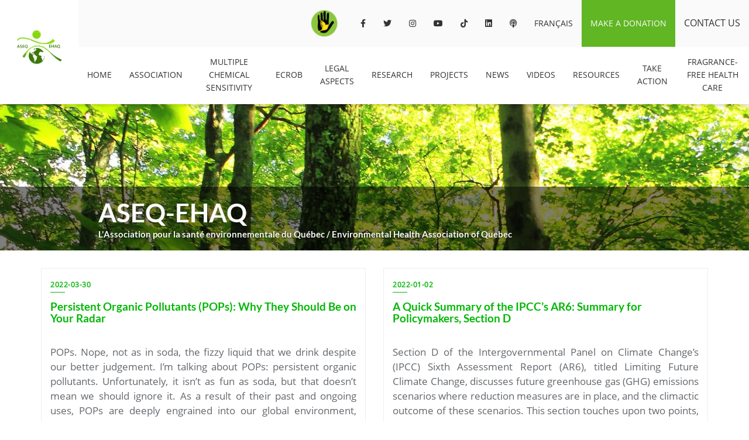

--- FILE ---
content_type: text/html; charset=UTF-8
request_url: https://aseq-ehaq.ca/en/author/karina_admin/
body_size: 31956
content:
<!doctype html>
<html lang="en-US">
<head>
	<!-- Global site tag (gtag.js) - Google Ads: 661105769 --> <script async
src="https://www.googletagmanager.com/gtag/js?id=AW-661105769"></script>
<script> window.dataLayer = window.dataLayer || []; function gtag()
{dataLayer.push(arguments);} gtag('js', new Date()); gtag('config', 'AW661105769'); </script>
	<meta charset="UTF-8">
	<meta name="viewport" content="width=device-width, initial-scale=1">
	<link rel="profile" href="http://gmpg.org/xfn/11">
	<title>Karina Kramer &#8211; ASEQ-EHAQ</title>
<meta name='robots' content='max-image-preview:large' />
<link rel="alternate" hreflang="fr" href="https://aseq-ehaq.ca/author/karina_admin/" />
<link rel="alternate" hreflang="en" href="https://aseq-ehaq.ca/en/author/karina_admin/" />
<link rel="alternate" hreflang="x-default" href="https://aseq-ehaq.ca/author/karina_admin/" />
<link rel='dns-prefetch' href='//cdn.jsdelivr.net' />
<link rel='dns-prefetch' href='//www.google.com' />
<link rel='dns-prefetch' href='//www.paypal.com' />
<link rel='dns-prefetch' href='//www.googletagmanager.com' />
<link rel='dns-prefetch' href='//use.fontawesome.com' />
<link href='https://fonts.gstatic.com' crossorigin rel='preconnect' />
<link rel="alternate" type="application/rss+xml" title="ASEQ-EHAQ &raquo; Feed" href="https://aseq-ehaq.ca/en/feed/" />
<link rel="alternate" type="application/rss+xml" title="ASEQ-EHAQ &raquo; Comments Feed" href="https://aseq-ehaq.ca/en/comments/feed/" />
<link rel="alternate" type="application/rss+xml" title="ASEQ-EHAQ &raquo; Posts by Karina Kramer Feed" href="https://aseq-ehaq.ca/en/author/karina_admin/feed/" />
<style id='wp-img-auto-sizes-contain-inline-css' type='text/css'>
img:is([sizes=auto i],[sizes^="auto," i]){contain-intrinsic-size:3000px 1500px}
/*# sourceURL=wp-img-auto-sizes-contain-inline-css */
</style>
<style id='wp-emoji-styles-inline-css' type='text/css'>

	img.wp-smiley, img.emoji {
		display: inline !important;
		border: none !important;
		box-shadow: none !important;
		height: 1em !important;
		width: 1em !important;
		margin: 0 0.07em !important;
		vertical-align: -0.1em !important;
		background: none !important;
		padding: 0 !important;
	}
/*# sourceURL=wp-emoji-styles-inline-css */
</style>
<style id='wp-block-library-inline-css' type='text/css'>
:root{--wp-block-synced-color:#7a00df;--wp-block-synced-color--rgb:122,0,223;--wp-bound-block-color:var(--wp-block-synced-color);--wp-editor-canvas-background:#ddd;--wp-admin-theme-color:#007cba;--wp-admin-theme-color--rgb:0,124,186;--wp-admin-theme-color-darker-10:#006ba1;--wp-admin-theme-color-darker-10--rgb:0,107,160.5;--wp-admin-theme-color-darker-20:#005a87;--wp-admin-theme-color-darker-20--rgb:0,90,135;--wp-admin-border-width-focus:2px}@media (min-resolution:192dpi){:root{--wp-admin-border-width-focus:1.5px}}.wp-element-button{cursor:pointer}:root .has-very-light-gray-background-color{background-color:#eee}:root .has-very-dark-gray-background-color{background-color:#313131}:root .has-very-light-gray-color{color:#eee}:root .has-very-dark-gray-color{color:#313131}:root .has-vivid-green-cyan-to-vivid-cyan-blue-gradient-background{background:linear-gradient(135deg,#00d084,#0693e3)}:root .has-purple-crush-gradient-background{background:linear-gradient(135deg,#34e2e4,#4721fb 50%,#ab1dfe)}:root .has-hazy-dawn-gradient-background{background:linear-gradient(135deg,#faaca8,#dad0ec)}:root .has-subdued-olive-gradient-background{background:linear-gradient(135deg,#fafae1,#67a671)}:root .has-atomic-cream-gradient-background{background:linear-gradient(135deg,#fdd79a,#004a59)}:root .has-nightshade-gradient-background{background:linear-gradient(135deg,#330968,#31cdcf)}:root .has-midnight-gradient-background{background:linear-gradient(135deg,#020381,#2874fc)}:root{--wp--preset--font-size--normal:16px;--wp--preset--font-size--huge:42px}.has-regular-font-size{font-size:1em}.has-larger-font-size{font-size:2.625em}.has-normal-font-size{font-size:var(--wp--preset--font-size--normal)}.has-huge-font-size{font-size:var(--wp--preset--font-size--huge)}.has-text-align-center{text-align:center}.has-text-align-left{text-align:left}.has-text-align-right{text-align:right}.has-fit-text{white-space:nowrap!important}#end-resizable-editor-section{display:none}.aligncenter{clear:both}.items-justified-left{justify-content:flex-start}.items-justified-center{justify-content:center}.items-justified-right{justify-content:flex-end}.items-justified-space-between{justify-content:space-between}.screen-reader-text{border:0;clip-path:inset(50%);height:1px;margin:-1px;overflow:hidden;padding:0;position:absolute;width:1px;word-wrap:normal!important}.screen-reader-text:focus{background-color:#ddd;clip-path:none;color:#444;display:block;font-size:1em;height:auto;left:5px;line-height:normal;padding:15px 23px 14px;text-decoration:none;top:5px;width:auto;z-index:100000}html :where(.has-border-color){border-style:solid}html :where([style*=border-top-color]){border-top-style:solid}html :where([style*=border-right-color]){border-right-style:solid}html :where([style*=border-bottom-color]){border-bottom-style:solid}html :where([style*=border-left-color]){border-left-style:solid}html :where([style*=border-width]){border-style:solid}html :where([style*=border-top-width]){border-top-style:solid}html :where([style*=border-right-width]){border-right-style:solid}html :where([style*=border-bottom-width]){border-bottom-style:solid}html :where([style*=border-left-width]){border-left-style:solid}html :where(img[class*=wp-image-]){height:auto;max-width:100%}:where(figure){margin:0 0 1em}html :where(.is-position-sticky){--wp-admin--admin-bar--position-offset:var(--wp-admin--admin-bar--height,0px)}@media screen and (max-width:600px){html :where(.is-position-sticky){--wp-admin--admin-bar--position-offset:0px}}

/*# sourceURL=wp-block-library-inline-css */
</style><style id='wp-block-list-inline-css' type='text/css'>
ol,ul{box-sizing:border-box}:root :where(.wp-block-list.has-background){padding:1.25em 2.375em}
/*# sourceURL=https://aseq-ehaq.ca/wp-includes/blocks/list/style.min.css */
</style>
<style id='wp-block-media-text-inline-css' type='text/css'>
.wp-block-media-text{box-sizing:border-box;
  /*!rtl:begin:ignore*/direction:ltr;
  /*!rtl:end:ignore*/display:grid;grid-template-columns:50% 1fr;grid-template-rows:auto}.wp-block-media-text.has-media-on-the-right{grid-template-columns:1fr 50%}.wp-block-media-text.is-vertically-aligned-top>.wp-block-media-text__content,.wp-block-media-text.is-vertically-aligned-top>.wp-block-media-text__media{align-self:start}.wp-block-media-text.is-vertically-aligned-center>.wp-block-media-text__content,.wp-block-media-text.is-vertically-aligned-center>.wp-block-media-text__media,.wp-block-media-text>.wp-block-media-text__content,.wp-block-media-text>.wp-block-media-text__media{align-self:center}.wp-block-media-text.is-vertically-aligned-bottom>.wp-block-media-text__content,.wp-block-media-text.is-vertically-aligned-bottom>.wp-block-media-text__media{align-self:end}.wp-block-media-text>.wp-block-media-text__media{
  /*!rtl:begin:ignore*/grid-column:1;grid-row:1;
  /*!rtl:end:ignore*/margin:0}.wp-block-media-text>.wp-block-media-text__content{direction:ltr;
  /*!rtl:begin:ignore*/grid-column:2;grid-row:1;
  /*!rtl:end:ignore*/padding:0 8%;word-break:break-word}.wp-block-media-text.has-media-on-the-right>.wp-block-media-text__media{
  /*!rtl:begin:ignore*/grid-column:2;grid-row:1
  /*!rtl:end:ignore*/}.wp-block-media-text.has-media-on-the-right>.wp-block-media-text__content{
  /*!rtl:begin:ignore*/grid-column:1;grid-row:1
  /*!rtl:end:ignore*/}.wp-block-media-text__media a{display:block}.wp-block-media-text__media img,.wp-block-media-text__media video{height:auto;max-width:unset;vertical-align:middle;width:100%}.wp-block-media-text.is-image-fill>.wp-block-media-text__media{background-size:cover;height:100%;min-height:250px}.wp-block-media-text.is-image-fill>.wp-block-media-text__media>a{display:block;height:100%}.wp-block-media-text.is-image-fill>.wp-block-media-text__media img{height:1px;margin:-1px;overflow:hidden;padding:0;position:absolute;width:1px;clip:rect(0,0,0,0);border:0}.wp-block-media-text.is-image-fill-element>.wp-block-media-text__media{height:100%;min-height:250px}.wp-block-media-text.is-image-fill-element>.wp-block-media-text__media>a{display:block;height:100%}.wp-block-media-text.is-image-fill-element>.wp-block-media-text__media img{height:100%;object-fit:cover;width:100%}@media (max-width:600px){.wp-block-media-text.is-stacked-on-mobile{grid-template-columns:100%!important}.wp-block-media-text.is-stacked-on-mobile>.wp-block-media-text__media{grid-column:1;grid-row:1}.wp-block-media-text.is-stacked-on-mobile>.wp-block-media-text__content{grid-column:1;grid-row:2}}
/*# sourceURL=https://aseq-ehaq.ca/wp-includes/blocks/media-text/style.min.css */
</style>
<style id='wp-block-paragraph-inline-css' type='text/css'>
.is-small-text{font-size:.875em}.is-regular-text{font-size:1em}.is-large-text{font-size:2.25em}.is-larger-text{font-size:3em}.has-drop-cap:not(:focus):first-letter{float:left;font-size:8.4em;font-style:normal;font-weight:100;line-height:.68;margin:.05em .1em 0 0;text-transform:uppercase}body.rtl .has-drop-cap:not(:focus):first-letter{float:none;margin-left:.1em}p.has-drop-cap.has-background{overflow:hidden}:root :where(p.has-background){padding:1.25em 2.375em}:where(p.has-text-color:not(.has-link-color)) a{color:inherit}p.has-text-align-left[style*="writing-mode:vertical-lr"],p.has-text-align-right[style*="writing-mode:vertical-rl"]{rotate:180deg}
/*# sourceURL=https://aseq-ehaq.ca/wp-includes/blocks/paragraph/style.min.css */
</style>
<style id='global-styles-inline-css' type='text/css'>
:root{--wp--preset--aspect-ratio--square: 1;--wp--preset--aspect-ratio--4-3: 4/3;--wp--preset--aspect-ratio--3-4: 3/4;--wp--preset--aspect-ratio--3-2: 3/2;--wp--preset--aspect-ratio--2-3: 2/3;--wp--preset--aspect-ratio--16-9: 16/9;--wp--preset--aspect-ratio--9-16: 9/16;--wp--preset--color--black: #000000;--wp--preset--color--cyan-bluish-gray: #abb8c3;--wp--preset--color--white: #ffffff;--wp--preset--color--pale-pink: #f78da7;--wp--preset--color--vivid-red: #cf2e2e;--wp--preset--color--luminous-vivid-orange: #ff6900;--wp--preset--color--luminous-vivid-amber: #fcb900;--wp--preset--color--light-green-cyan: #7bdcb5;--wp--preset--color--vivid-green-cyan: #00d084;--wp--preset--color--pale-cyan-blue: #8ed1fc;--wp--preset--color--vivid-cyan-blue: #0693e3;--wp--preset--color--vivid-purple: #9b51e0;--wp--preset--gradient--vivid-cyan-blue-to-vivid-purple: linear-gradient(135deg,rgb(6,147,227) 0%,rgb(155,81,224) 100%);--wp--preset--gradient--light-green-cyan-to-vivid-green-cyan: linear-gradient(135deg,rgb(122,220,180) 0%,rgb(0,208,130) 100%);--wp--preset--gradient--luminous-vivid-amber-to-luminous-vivid-orange: linear-gradient(135deg,rgb(252,185,0) 0%,rgb(255,105,0) 100%);--wp--preset--gradient--luminous-vivid-orange-to-vivid-red: linear-gradient(135deg,rgb(255,105,0) 0%,rgb(207,46,46) 100%);--wp--preset--gradient--very-light-gray-to-cyan-bluish-gray: linear-gradient(135deg,rgb(238,238,238) 0%,rgb(169,184,195) 100%);--wp--preset--gradient--cool-to-warm-spectrum: linear-gradient(135deg,rgb(74,234,220) 0%,rgb(151,120,209) 20%,rgb(207,42,186) 40%,rgb(238,44,130) 60%,rgb(251,105,98) 80%,rgb(254,248,76) 100%);--wp--preset--gradient--blush-light-purple: linear-gradient(135deg,rgb(255,206,236) 0%,rgb(152,150,240) 100%);--wp--preset--gradient--blush-bordeaux: linear-gradient(135deg,rgb(254,205,165) 0%,rgb(254,45,45) 50%,rgb(107,0,62) 100%);--wp--preset--gradient--luminous-dusk: linear-gradient(135deg,rgb(255,203,112) 0%,rgb(199,81,192) 50%,rgb(65,88,208) 100%);--wp--preset--gradient--pale-ocean: linear-gradient(135deg,rgb(255,245,203) 0%,rgb(182,227,212) 50%,rgb(51,167,181) 100%);--wp--preset--gradient--electric-grass: linear-gradient(135deg,rgb(202,248,128) 0%,rgb(113,206,126) 100%);--wp--preset--gradient--midnight: linear-gradient(135deg,rgb(2,3,129) 0%,rgb(40,116,252) 100%);--wp--preset--font-size--small: 13px;--wp--preset--font-size--medium: 20px;--wp--preset--font-size--large: 36px;--wp--preset--font-size--x-large: 42px;--wp--preset--spacing--20: 0.44rem;--wp--preset--spacing--30: 0.67rem;--wp--preset--spacing--40: 1rem;--wp--preset--spacing--50: 1.5rem;--wp--preset--spacing--60: 2.25rem;--wp--preset--spacing--70: 3.38rem;--wp--preset--spacing--80: 5.06rem;--wp--preset--shadow--natural: 6px 6px 9px rgba(0, 0, 0, 0.2);--wp--preset--shadow--deep: 12px 12px 50px rgba(0, 0, 0, 0.4);--wp--preset--shadow--sharp: 6px 6px 0px rgba(0, 0, 0, 0.2);--wp--preset--shadow--outlined: 6px 6px 0px -3px rgb(255, 255, 255), 6px 6px rgb(0, 0, 0);--wp--preset--shadow--crisp: 6px 6px 0px rgb(0, 0, 0);}:where(.is-layout-flex){gap: 0.5em;}:where(.is-layout-grid){gap: 0.5em;}body .is-layout-flex{display: flex;}.is-layout-flex{flex-wrap: wrap;align-items: center;}.is-layout-flex > :is(*, div){margin: 0;}body .is-layout-grid{display: grid;}.is-layout-grid > :is(*, div){margin: 0;}:where(.wp-block-columns.is-layout-flex){gap: 2em;}:where(.wp-block-columns.is-layout-grid){gap: 2em;}:where(.wp-block-post-template.is-layout-flex){gap: 1.25em;}:where(.wp-block-post-template.is-layout-grid){gap: 1.25em;}.has-black-color{color: var(--wp--preset--color--black) !important;}.has-cyan-bluish-gray-color{color: var(--wp--preset--color--cyan-bluish-gray) !important;}.has-white-color{color: var(--wp--preset--color--white) !important;}.has-pale-pink-color{color: var(--wp--preset--color--pale-pink) !important;}.has-vivid-red-color{color: var(--wp--preset--color--vivid-red) !important;}.has-luminous-vivid-orange-color{color: var(--wp--preset--color--luminous-vivid-orange) !important;}.has-luminous-vivid-amber-color{color: var(--wp--preset--color--luminous-vivid-amber) !important;}.has-light-green-cyan-color{color: var(--wp--preset--color--light-green-cyan) !important;}.has-vivid-green-cyan-color{color: var(--wp--preset--color--vivid-green-cyan) !important;}.has-pale-cyan-blue-color{color: var(--wp--preset--color--pale-cyan-blue) !important;}.has-vivid-cyan-blue-color{color: var(--wp--preset--color--vivid-cyan-blue) !important;}.has-vivid-purple-color{color: var(--wp--preset--color--vivid-purple) !important;}.has-black-background-color{background-color: var(--wp--preset--color--black) !important;}.has-cyan-bluish-gray-background-color{background-color: var(--wp--preset--color--cyan-bluish-gray) !important;}.has-white-background-color{background-color: var(--wp--preset--color--white) !important;}.has-pale-pink-background-color{background-color: var(--wp--preset--color--pale-pink) !important;}.has-vivid-red-background-color{background-color: var(--wp--preset--color--vivid-red) !important;}.has-luminous-vivid-orange-background-color{background-color: var(--wp--preset--color--luminous-vivid-orange) !important;}.has-luminous-vivid-amber-background-color{background-color: var(--wp--preset--color--luminous-vivid-amber) !important;}.has-light-green-cyan-background-color{background-color: var(--wp--preset--color--light-green-cyan) !important;}.has-vivid-green-cyan-background-color{background-color: var(--wp--preset--color--vivid-green-cyan) !important;}.has-pale-cyan-blue-background-color{background-color: var(--wp--preset--color--pale-cyan-blue) !important;}.has-vivid-cyan-blue-background-color{background-color: var(--wp--preset--color--vivid-cyan-blue) !important;}.has-vivid-purple-background-color{background-color: var(--wp--preset--color--vivid-purple) !important;}.has-black-border-color{border-color: var(--wp--preset--color--black) !important;}.has-cyan-bluish-gray-border-color{border-color: var(--wp--preset--color--cyan-bluish-gray) !important;}.has-white-border-color{border-color: var(--wp--preset--color--white) !important;}.has-pale-pink-border-color{border-color: var(--wp--preset--color--pale-pink) !important;}.has-vivid-red-border-color{border-color: var(--wp--preset--color--vivid-red) !important;}.has-luminous-vivid-orange-border-color{border-color: var(--wp--preset--color--luminous-vivid-orange) !important;}.has-luminous-vivid-amber-border-color{border-color: var(--wp--preset--color--luminous-vivid-amber) !important;}.has-light-green-cyan-border-color{border-color: var(--wp--preset--color--light-green-cyan) !important;}.has-vivid-green-cyan-border-color{border-color: var(--wp--preset--color--vivid-green-cyan) !important;}.has-pale-cyan-blue-border-color{border-color: var(--wp--preset--color--pale-cyan-blue) !important;}.has-vivid-cyan-blue-border-color{border-color: var(--wp--preset--color--vivid-cyan-blue) !important;}.has-vivid-purple-border-color{border-color: var(--wp--preset--color--vivid-purple) !important;}.has-vivid-cyan-blue-to-vivid-purple-gradient-background{background: var(--wp--preset--gradient--vivid-cyan-blue-to-vivid-purple) !important;}.has-light-green-cyan-to-vivid-green-cyan-gradient-background{background: var(--wp--preset--gradient--light-green-cyan-to-vivid-green-cyan) !important;}.has-luminous-vivid-amber-to-luminous-vivid-orange-gradient-background{background: var(--wp--preset--gradient--luminous-vivid-amber-to-luminous-vivid-orange) !important;}.has-luminous-vivid-orange-to-vivid-red-gradient-background{background: var(--wp--preset--gradient--luminous-vivid-orange-to-vivid-red) !important;}.has-very-light-gray-to-cyan-bluish-gray-gradient-background{background: var(--wp--preset--gradient--very-light-gray-to-cyan-bluish-gray) !important;}.has-cool-to-warm-spectrum-gradient-background{background: var(--wp--preset--gradient--cool-to-warm-spectrum) !important;}.has-blush-light-purple-gradient-background{background: var(--wp--preset--gradient--blush-light-purple) !important;}.has-blush-bordeaux-gradient-background{background: var(--wp--preset--gradient--blush-bordeaux) !important;}.has-luminous-dusk-gradient-background{background: var(--wp--preset--gradient--luminous-dusk) !important;}.has-pale-ocean-gradient-background{background: var(--wp--preset--gradient--pale-ocean) !important;}.has-electric-grass-gradient-background{background: var(--wp--preset--gradient--electric-grass) !important;}.has-midnight-gradient-background{background: var(--wp--preset--gradient--midnight) !important;}.has-small-font-size{font-size: var(--wp--preset--font-size--small) !important;}.has-medium-font-size{font-size: var(--wp--preset--font-size--medium) !important;}.has-large-font-size{font-size: var(--wp--preset--font-size--large) !important;}.has-x-large-font-size{font-size: var(--wp--preset--font-size--x-large) !important;}
/*# sourceURL=global-styles-inline-css */
</style>

<style id='classic-theme-styles-inline-css' type='text/css'>
/*! This file is auto-generated */
.wp-block-button__link{color:#fff;background-color:#32373c;border-radius:9999px;box-shadow:none;text-decoration:none;padding:calc(.667em + 2px) calc(1.333em + 2px);font-size:1.125em}.wp-block-file__button{background:#32373c;color:#fff;text-decoration:none}
/*# sourceURL=/wp-includes/css/classic-themes.min.css */
</style>
<style id='font-awesome-svg-styles-default-inline-css' type='text/css'>
.svg-inline--fa {
  display: inline-block;
  height: 1em;
  overflow: visible;
  vertical-align: -.125em;
}
/*# sourceURL=font-awesome-svg-styles-default-inline-css */
</style>
<link rel='stylesheet' id='font-awesome-svg-styles-css' href='https://aseq-ehaq.ca/wp-content/uploads/font-awesome/v5.14.0/css/svg-with-js.css' type='text/css' media='all' />
<style id='font-awesome-svg-styles-inline-css' type='text/css'>
   .wp-block-font-awesome-icon svg::before,
   .wp-rich-text-font-awesome-icon svg::before {content: unset;}
/*# sourceURL=font-awesome-svg-styles-inline-css */
</style>
<link rel='stylesheet' id='slick-style-css' href='//cdn.jsdelivr.net/npm/slick-carousel@1.8.1/slick/slick.css?ver=6.9' type='text/css' media='all' />
<link rel='stylesheet' id='wpml-legacy-horizontal-list-0-css' href='https://aseq-ehaq.ca/wp-content/plugins/sitepress-multilingual-cms/templates/language-switchers/legacy-list-horizontal/style.min.css?ver=1' type='text/css' media='all' />
<link rel='stylesheet' id='aseq-main-css-css' href='https://aseq-ehaq.ca/wp-content/themes/aseq/static/css/styles.css?ver=24' type='text/css' media='all' />
<link rel='stylesheet' id='bootstrap-css' href='https://aseq-ehaq.ca/wp-content/themes/bizberg/assets/bootstrap/css/bootstrap.min.css?ver=1.0.0' type='text/css' media='all' />
<link rel='stylesheet' id='font-awesome-5-css' href='https://aseq-ehaq.ca/wp-content/themes/bizberg/assets/icons/font-awesome-5/css/all.css?ver=1.0.0' type='text/css' media='all' />
<link rel='stylesheet' id='bizberg-main-css' href='https://aseq-ehaq.ca/wp-content/themes/bizberg/assets/css/main.css?ver=1.0.0' type='text/css' media='all' />
<link rel='stylesheet' id='bizberg-component-css' href='https://aseq-ehaq.ca/wp-content/themes/bizberg/assets/css/component.css?ver=1.0.0' type='text/css' media='all' />
<link rel='stylesheet' id='bizberg-style2-css' href='https://aseq-ehaq.ca/wp-content/themes/bizberg/assets/css/style.css?ver=1.0.0' type='text/css' media='all' />
<link rel='stylesheet' id='bizberg-responsive-css' href='https://aseq-ehaq.ca/wp-content/themes/bizberg/assets/css/responsive.css?ver=1.0.0' type='text/css' media='all' />
<link rel='stylesheet' id='bizberg-style-css' href='https://aseq-ehaq.ca/wp-content/themes/aseq/style.css?ver=6.9' type='text/css' media='all' />
<style id='bizberg-style-inline-css' type='text/css'>
body:not(.home) header#masthead {
		    border-bottom: 1px solid #eee;
		}.banner .slider .overlay {
	   background: linear-gradient(-90deg, rgba(0,136,204,0.6), rgba(0,12,20,0.36));
	}.breadcrumb-wrapper .section-title{ text-align:center;padding-top:65px; padding-bottom:65px; padding-left:0px; padding-right:0px }body.home .breadcrumb-wrapper.homepage_banner .overlay {
	  	background: linear-gradient(-90deg, rgba(0, 0, 0, 0.6), rgba(0, 0, 0, 0.6));
	}body:not(.home) .breadcrumb-wrapper .overlay {
	  	background: linear-gradient(-90deg, rgba(0, 0, 0, 0.6), rgba(0, 0, 0, 0.6));
	}body{ background-image: linear-gradient(to right,rgba(255,255,255,0),rgba(255,255,255,0)),url(  ); 
	background-repeat : repeat;
	background-position : center center;
	background-size : cover;
	background-attachment : scroll;}.primary_header_2_wrapper{ background-image: linear-gradient(to right,rgba(255,255,255,0),rgba(255,255,255,0)),url(  ); 
	background-repeat : repeat;
	background-position : center center;
	background-size : cover;
	background-attachment : scroll;}body:not(.page-template-page-fullwidth-transparent-header) header#masthead #top-bar { background: #3a4cb4;
    background: -moz-linear-gradient(90deg, #3a4cb4 0%, #fd1d1d 100%);
    background: -webkit-linear-gradient(90deg, #3a4cb4 0%, #fd1d1d 100%);
    background: linear-gradient(90deg, #3a4cb4 0%, #fd1d1d 100%);
    filter: progid: DXImageTransform.Microsoft.gradient(startColorstr='#3a4cb4', endColorstr='#3a4cb4', GradientType=1); }.navbar-default { background: #fff;
    background: -moz-linear-gradient(90deg, #fff 0%, #fff 100%);
    background: -webkit-linear-gradient(90deg, #fff 0%, #fff 100%);
    background: linear-gradient(90deg, #fff 0%, #fff 100%);
    filter: progid: DXImageTransform.Microsoft.gradient(startColorstr='#fff', endColorstr='#fff', GradientType=1); }.navbar.sticky { background: #fff;
    background: -moz-linear-gradient(90deg, #fff 0%, #fff 100%);
    background: -webkit-linear-gradient(90deg, #fff 0%, #fff 100%);
    background: linear-gradient(90deg, #fff 0%, #fff 100%);
    filter: progid: DXImageTransform.Microsoft.gradient(startColorstr='#fff', endColorstr='#fff', GradientType=1); }a.slider_btn { background: #0088cc;
    background: -moz-linear-gradient(90deg, #0088cc 0%, #0088cc 100%);
    background: -webkit-linear-gradient(90deg, #0088cc 0%, #0088cc 100%);
    background: linear-gradient(90deg, #0088cc 0%, #0088cc 100%);
    filter: progid: DXImageTransform.Microsoft.gradient(startColorstr='#0088cc', endColorstr='#0088cc', GradientType=1); }.bizberg_dark_mode .full-screen-search, .bizberg_dark_mode .full-screen-search label { background-color:rgba(255,255,255,0)}
/*# sourceURL=bizberg-style-inline-css */
</style>
<link rel='stylesheet' id='bizberg-google-fonts-css' href='https://aseq-ehaq.ca/wp-content/fonts/d9837eb4d568eec7038d75e975838ff8.css' type='text/css' media='all' />
<link rel='stylesheet' id='font-awesome-official-css' href='https://use.fontawesome.com/releases/v5.14.0/css/all.css' type='text/css' media='all' integrity="sha384-HzLeBuhoNPvSl5KYnjx0BT+WB0QEEqLprO+NBkkk5gbc67FTaL7XIGa2w1L0Xbgc" crossorigin="anonymous" />
<link rel='stylesheet' id='wp-ppec-frontend-style-css' href='https://aseq-ehaq.ca/wp-content/plugins/wp-express-checkout/assets/css/public.css?ver=2.4.5' type='text/css' media='all' />
<link rel='stylesheet' id='wpec-stripe-styles-css' href='https://aseq-ehaq.ca/wp-content/plugins/wp-express-checkout/assets/css/wpec-stripe-related.css?ver=2.4.5' type='text/css' media='all' />
<link rel='stylesheet' id='font-awesome-official-v4shim-css' href='https://use.fontawesome.com/releases/v5.14.0/css/v4-shims.css' type='text/css' media='all' integrity="sha384-9aKO2QU3KETrRCCXFbhLK16iRd15nC+OYEmpVb54jY8/CEXz/GVRsnM73wcbYw+m" crossorigin="anonymous" />
<style id='font-awesome-official-v4shim-inline-css' type='text/css'>
@font-face {
font-family: "FontAwesome";
font-display: block;
src: url("https://use.fontawesome.com/releases/v5.14.0/webfonts/fa-brands-400.eot"),
		url("https://use.fontawesome.com/releases/v5.14.0/webfonts/fa-brands-400.eot?#iefix") format("embedded-opentype"),
		url("https://use.fontawesome.com/releases/v5.14.0/webfonts/fa-brands-400.woff2") format("woff2"),
		url("https://use.fontawesome.com/releases/v5.14.0/webfonts/fa-brands-400.woff") format("woff"),
		url("https://use.fontawesome.com/releases/v5.14.0/webfonts/fa-brands-400.ttf") format("truetype"),
		url("https://use.fontawesome.com/releases/v5.14.0/webfonts/fa-brands-400.svg#fontawesome") format("svg");
}

@font-face {
font-family: "FontAwesome";
font-display: block;
src: url("https://use.fontawesome.com/releases/v5.14.0/webfonts/fa-solid-900.eot"),
		url("https://use.fontawesome.com/releases/v5.14.0/webfonts/fa-solid-900.eot?#iefix") format("embedded-opentype"),
		url("https://use.fontawesome.com/releases/v5.14.0/webfonts/fa-solid-900.woff2") format("woff2"),
		url("https://use.fontawesome.com/releases/v5.14.0/webfonts/fa-solid-900.woff") format("woff"),
		url("https://use.fontawesome.com/releases/v5.14.0/webfonts/fa-solid-900.ttf") format("truetype"),
		url("https://use.fontawesome.com/releases/v5.14.0/webfonts/fa-solid-900.svg#fontawesome") format("svg");
}

@font-face {
font-family: "FontAwesome";
font-display: block;
src: url("https://use.fontawesome.com/releases/v5.14.0/webfonts/fa-regular-400.eot"),
		url("https://use.fontawesome.com/releases/v5.14.0/webfonts/fa-regular-400.eot?#iefix") format("embedded-opentype"),
		url("https://use.fontawesome.com/releases/v5.14.0/webfonts/fa-regular-400.woff2") format("woff2"),
		url("https://use.fontawesome.com/releases/v5.14.0/webfonts/fa-regular-400.woff") format("woff"),
		url("https://use.fontawesome.com/releases/v5.14.0/webfonts/fa-regular-400.ttf") format("truetype"),
		url("https://use.fontawesome.com/releases/v5.14.0/webfonts/fa-regular-400.svg#fontawesome") format("svg");
unicode-range: U+F004-F005,U+F007,U+F017,U+F022,U+F024,U+F02E,U+F03E,U+F044,U+F057-F059,U+F06E,U+F070,U+F075,U+F07B-F07C,U+F080,U+F086,U+F089,U+F094,U+F09D,U+F0A0,U+F0A4-F0A7,U+F0C5,U+F0C7-F0C8,U+F0E0,U+F0EB,U+F0F3,U+F0F8,U+F0FE,U+F111,U+F118-F11A,U+F11C,U+F133,U+F144,U+F146,U+F14A,U+F14D-F14E,U+F150-F152,U+F15B-F15C,U+F164-F165,U+F185-F186,U+F191-F192,U+F1AD,U+F1C1-F1C9,U+F1CD,U+F1D8,U+F1E3,U+F1EA,U+F1F6,U+F1F9,U+F20A,U+F247-F249,U+F24D,U+F254-F25B,U+F25D,U+F267,U+F271-F274,U+F279,U+F28B,U+F28D,U+F2B5-F2B6,U+F2B9,U+F2BB,U+F2BD,U+F2C1-F2C2,U+F2D0,U+F2D2,U+F2DC,U+F2ED,U+F328,U+F358-F35B,U+F3A5,U+F3D1,U+F410,U+F4AD;
}
/*# sourceURL=font-awesome-official-v4shim-inline-css */
</style>
            <script>
                // Moosend Tracking and Forms library
                !function (t, n, e, o, a) {
                    function d(t) {
                        var n = ~~(Date.now() / 3e5), o = document.createElement(e);
                        o.async = !0, o.src = t + "?ts=" + n;
                        var a = document.getElementsByTagName(e)[0];
                        a.parentNode.insertBefore(o, a)
                    }

                    t.MooTrackerObject = a, t[a] = t[a] || function () {
                        return t[a].q ? void t[a].q.push(arguments) : void (t[a].q = [arguments])
                    }, window.attachEvent ? window.attachEvent("onload", d.bind(this, o)) : window.addEventListener("load", d.bind(this, o), !1)
                }(window, document, "script", "//cdn.stat-track.com/statics/moosend-tracking.min.js", "mootrack");
                mootrack('setCookieNames', { userIdName: 'MOOSEND_USER_ID' });
                mootrack('init', '81187d6b-91fa-4fe8-9103-0e561fdf56e0');
            </script>
            <script type="text/javascript" src="https://aseq-ehaq.ca/wp-includes/js/jquery/jquery.min.js?ver=3.7.1" id="jquery-core-js"></script>
<script type="text/javascript" src="https://aseq-ehaq.ca/wp-includes/js/jquery/jquery-migrate.min.js?ver=3.4.1" id="jquery-migrate-js"></script>
<script type="text/javascript" src="//cdn.jsdelivr.net/npm/slick-carousel@1.8.1/slick/slick.min.js?ver=6.9" id="slick-script-js"></script>
			<script type="text/javascript">
				var onRecaptchaLoad = function() {
					const captchaContainer = document.querySelector('.recaptcha');
					if (captchaContainer) {
						grecaptcha.render(captchaContainer, {
							sitekey: aseq_plugin_public.recaptcha_public_key,
						});
					}
				};
			</script>
			<script type="text/javascript" src="//www.google.com/recaptcha/api.js?onload=onRecaptchaLoad&render=explicit&ver=2.0.0" async defer></script>
			<script type="text/javascript" src="https://www.paypal.com/sdk/js?client-id=Afm449gPKbmIipcyOxMIu6SLD2FvatbsOIVhZht-jNt0ms0V9aXChp7ldcEmWrxHyf9DZZHTeXd3px-c&amp;currency=CAD" id="paypal-sdk-js"></script>
<script type="text/javascript" src="https://aseq-ehaq.ca/wp-includes/js/dist/vendor/react.min.js?ver=18.3.1.1" id="react-js"></script>
<script type="text/javascript" src="https://aseq-ehaq.ca/wp-includes/js/dist/vendor/react-dom.min.js?ver=18.3.1.1" id="react-dom-js"></script>
<script type="text/javascript" src="https://aseq-ehaq.ca/wp-includes/js/dist/escape-html.min.js?ver=6561a406d2d232a6fbd2" id="wp-escape-html-js"></script>
<script type="text/javascript" src="https://aseq-ehaq.ca/wp-includes/js/dist/element.min.js?ver=6a582b0c827fa25df3dd" id="wp-element-js"></script>
<script type="text/javascript" src="https://aseq-ehaq.ca/wp-includes/js/dist/hooks.min.js?ver=dd5603f07f9220ed27f1" id="wp-hooks-js"></script>
<script type="text/javascript" src="https://aseq-ehaq.ca/wp-includes/js/dist/i18n.min.js?ver=c26c3dc7bed366793375" id="wp-i18n-js"></script>
<script type="text/javascript" id="wp-i18n-js-after">
/* <![CDATA[ */
wp.i18n.setLocaleData( { 'text direction\u0004ltr': [ 'ltr' ] } );
//# sourceURL=wp-i18n-js-after
/* ]]> */
</script>
<script type="text/javascript" src="https://aseq-ehaq.ca/wp-includes/js/dist/vendor/wp-polyfill.min.js?ver=3.15.0" id="wp-polyfill-js"></script>
<script type="text/javascript" id="aseq-plugin-public-js-extra">
/* <![CDATA[ */
var aseq_plugin_public = {"ajax_url":"https://aseq-ehaq.ca/wp-admin/admin-ajax.php","aseq_actions_nonce":"1488fb7b1a","is_user_logged_in":"","active_language":"en","active_locale":"en_US","recaptcha_public_key":"6LcKAcUZAAAAABcSRV6e5xq9gpR0Idwdx8MSLhYQ"};
//# sourceURL=aseq-plugin-public-js-extra
/* ]]> */
</script>
<script type="text/javascript" id="aseq-plugin-public-js-translations">
/* <![CDATA[ */
( function( domain, translations ) {
	var localeData = translations.locale_data[ domain ] || translations.locale_data.messages;
	localeData[""].domain = domain;
	wp.i18n.setLocaleData( localeData, domain );
} )( "aseq-p", {"translation-revision-date":"2020-10-10 17:56+0000","generator":"WP-CLI\/2.4.0","source":"public\/dist\/build.js","domain":"messages","locale_data":{"messages":{"":{"domain":"messages","lang":"en_US","plural-forms":"nplurals=2; plural=n != 1;"},"ASEQ-EHAQ":["ASEQ-EHAQ"],"Adresse":["Address"],"Succ\u00e8s":["Success"],"Merci d'avoir communiqu\u00e9 avec nous.  Nous vous reviendrons d\u00e8s que possible.":["Thank you for contacting us. We will get back to you as soon as possible."],"\u00c9chec de l'envoi":["Sending failure"],"Une erreur s'est produite.  Veuillez r\u00e9essayer plus tard ou communiquer avec nous directement par courriel.":["An error occured. Please try again later or contact us directly by email."],"Les champs identifi\u00e9s par une ast\u00e9risque (*) sont obligatoires.":["Fields marked by an asterisk (*) are required."],"Informations de contact":["Contact information"],"Pr\u00e9nom":["First name"],"Nom":["Last name"],"Adresse courriel":["Email address"],"Ville":["City"],"Code postal":["Postal code"],"Province":["Province"],"T\u00e9l\u00e9phone":["Phone"],"T\u00e9l\u00e9phone (autre)":["Phone (other)"],"Contenu du message":["Message content"],"Questions ou commentaires":["Questions or comments"],"Soumettre":["Submit"],"Don":["Donation"],"Don r\u00e9ussi":["Donation completed successfully"],"Votre don a bien \u00e9t\u00e9 re\u00e7u.  Merci beaucoup!":["Your donation was received.  Thank you!"],"Erreur de traitement du don":["Donation treatment error"],"Informations personnelles":["Personal information"],"Montant du don":["Donation amount"],"Veuillez s\u00e9lectionner un montant sup\u00e9rieur ou \u00e9gal \u00e0 0.":["Please select an amount greater than or equal to 0."],"Montant total \u00e0 payer":["Total amount to pay"],"Votre inscription \u00e0 linfolettre a bien \u00e9t\u00e9 enregistr\u00e9e":["Your registration was completed successfully"],"\u00c9chec":["Failure"],"Votre inscription \u00e0 l'infolettre a \u00e9chou\u00e9, veuillez r\u00e9essayer plus tard.":["The registration failed, please try again later."],"Inscription membre et don":["Member registration and donation"],"Inscription r\u00e9ussie!":["Registration completed successfully!"],"Votre inscription a \u00e9t\u00e9 enregistr\u00e9e avec succ\u00e8s.":["Your registration was saved successfully."],"\u00c9chec de l'inscription":["Registration failure"],"Date de naissance":["Birth date"],"aaaa\/mm\/jj":["YYYY\/MM\/DD"],"Implication":["Volunteering"],"Je suis int\u00e9ress\u00e9(e) \u00e0 m'impliquer dans l'association":["I would like to volunteer for the association"],"Frais d'inscription":["Registration fee"],"Les frais d'inscription sont de 10$.  Si vous le souhaitez, vous pouvez \u00e9galement faire un don suppl\u00e9mentaire.":["The registration fees are $10.  If you wish to, you may make an additional donation as well."],"J'aimerais faire un don en suppl\u00e9ment de mes frais d'inscription":["I would like to make a donation in addition to my registration fee"],"Montant du don suppl\u00e9mentaire":["Additional donation amount"],"Veuillez s\u00e9lectionner un montant sup\u00e9rieur ou \u00e9gal \u00e0 0":["Please select an amount greater than or equal to 0."],"Mise \u00e0 jour r\u00e9ussie":["Update completed successfully!"],"Vos nouvelles donn\u00e9es personnelles ont bien \u00e9t\u00e9 enregistr\u00e9es.":["Your personal data was saved successfully."],"Erreur de la mise \u00e0 jour":["Update failed"],"Mettre \u00e0 jour":["Update"],"Je souffre de la\/des condition(s) suivante(s):":["I suffer from the following conditions:"],"Hypersensibilit\u00e9s chimiques multiples":["Multiple chemical sensitivity"],"Hypersensibilit\u00e9 \u00e9lectromagn\u00e9tique":["Electromagnetic sensitivity"],"Fibromyalgie":["Fibromyalgia"],"Fatigue chronique":["Chronic fatigue"],"Aucune":["None"],"Autre":["Other"],"Veuillez pr\u00e9ciser:":["Please specify:"],"Veuillez choisir au moins l'une des options ci-dessus.":["Please choose at least one of the options above."],"La transaction a \u00e9t\u00e9 compl\u00e9t\u00e9e avec succ\u00e8s, merci!":["The transaction was successfully completed, thank you!"],"La transaction a \u00e9chou\u00e9, veuillez r\u00e9essayer.":["The transaction failed, please try again."],"Veuillez compl\u00e9ter le paiement avant de soumettre le formulaire.":["Please complete the transaction before submitting this form."],"Ce champs est obligatoire.":["This field is required."],"Veuillez s\u00e9lectionner un nombre valide.":["Please select a valid number."],"Alberta":["Alberta"],"Colombie-Britannique":["British Columbia"],"Manitoba":["Manitoba"],"Nouveau-Brunswick":["New Brunswick"],"Terre-Neuve et Labrador":["Newfoundland and Labrador"],"Territoires du Nord-Ouest":["Northwest Territories"],"Nouvelle-\u00c9cosse":["Nova Scotia"],"Nunavut":["Nunavut"],"Ontario":["Ontario"],"\u00cele-du-Prince-\u00c9douard":["Prince Edward Island"],"Qu\u00e9bec":["Quebec"],"Saskatchewan":["Saskatchewan"],"Yukon":["Yukon"]}}} );
//# sourceURL=aseq-plugin-public-js-translations
/* ]]> */
</script>
<script type="text/javascript" src="https://aseq-ehaq.ca/wp-content/plugins/aseq-plugin/public/dist/build.js?ver=794ba2d5ce7f0a73e7c03fa360a26a71" id="aseq-plugin-public-js"></script>
<script type="text/javascript" id="aseq-dist-js-translations">
/* <![CDATA[ */
( function( domain, translations ) {
	var localeData = translations.locale_data[ domain ] || translations.locale_data.messages;
	localeData[""].domain = domain;
	wp.i18n.setLocaleData( localeData, domain );
} )( "aseq", {"translation-revision-date":"2020-08-09 20:57-0400","generator":"WP-CLI\/2.4.0","source":"src\/js\/src\/newsletter-subscription-form.js","domain":"messages","locale_data":{"messages":{"":{"domain":"messages","lang":"en_US","plural-forms":"nplurals=2; plural=(n != 1);"},"Votre inscription a bien \u00e9t\u00e9 enregistr\u00e9e.  Merci.":["Your subscription was completed successfully.  Thank you."],"Le traitement de votre inscription a \u00e9chou\u00e9.  Veuillez r\u00e9essayer.":["An error occurred during the subscription process.  Please try again."]}}} );
//# sourceURL=aseq-dist-js-translations
/* ]]> */
</script>
<script type="text/javascript" src="https://aseq-ehaq.ca/wp-content/themes/aseq/static/js/build.js?ver=24" id="aseq-dist-js"></script>
<script type="text/javascript" src="https://aseq-ehaq.ca/wp-content/themes/bizberg/assets/bootstrap/js/bootstrap.min.js?ver=1.0.0" id="bootstrap-js"></script>

<!-- Google tag (gtag.js) snippet added by Site Kit -->
<!-- Google Analytics snippet added by Site Kit -->
<script type="text/javascript" src="https://www.googletagmanager.com/gtag/js?id=GT-T9H3TLR" id="google_gtagjs-js" async></script>
<script type="text/javascript" id="google_gtagjs-js-after">
/* <![CDATA[ */
window.dataLayer = window.dataLayer || [];function gtag(){dataLayer.push(arguments);}
gtag("set","linker",{"domains":["aseq-ehaq.ca"]});
gtag("js", new Date());
gtag("set", "developer_id.dZTNiMT", true);
gtag("config", "GT-T9H3TLR");
//# sourceURL=google_gtagjs-js-after
/* ]]> */
</script>
<link rel="https://api.w.org/" href="https://aseq-ehaq.ca/en/wp-json/" /><link rel="alternate" title="JSON" type="application/json" href="https://aseq-ehaq.ca/en/wp-json/wp/v2/users/3" /><link rel="EditURI" type="application/rsd+xml" title="RSD" href="https://aseq-ehaq.ca/xmlrpc.php?rsd" />
<meta name="generator" content="WordPress 6.9" />
<meta name="generator" content="WPML ver:4.8.6 stt:1,4;" />
<meta name="generator" content="Site Kit by Google 1.170.0" /><meta name="redi-version" content="1.2.7" /><!-- Event snippet for Website traffic conversion page -->
<script>
  gtag('event', 'conversion', {'send_to': 'AW-661105769/LMOYCLPGpOYBEOnYnrsC'});
</script>
<link rel="icon" href="https://aseq-ehaq.ca/wp-content/uploads/2020/06/cropped-cropped-ASEQ-EHAQ-logo-1-300x180-1-32x32.png" sizes="32x32" />
<link rel="icon" href="https://aseq-ehaq.ca/wp-content/uploads/2020/06/cropped-cropped-ASEQ-EHAQ-logo-1-300x180-1-192x192.png" sizes="192x192" />
<link rel="apple-touch-icon" href="https://aseq-ehaq.ca/wp-content/uploads/2020/06/cropped-cropped-ASEQ-EHAQ-logo-1-300x180-1-180x180.png" />
<meta name="msapplication-TileImage" content="https://aseq-ehaq.ca/wp-content/uploads/2020/06/cropped-cropped-ASEQ-EHAQ-logo-1-300x180-1-270x270.png" />
		<style type="text/css" id="wp-custom-css">
			button.mcstile
{
background-color:rgba(0,0,0,1)!important;
background-repeat:no-repeat;
background-size: cover;
background-position: center;
height:400px;
width:100%;
margin:auto;
font-family: 'Montserrat', Arial, Helvetica, sans-serif;
padding-bottom:250px;
font-size:30px;
color:white!important;
font-weight:700;
text-align:center;
border:darkgray 1 solid;
vertical-align:middle;
border-radius:10px;
/*text-shadow:3px 3px 2px red, -3px -3px 50px red;*/
}

button.ciscmtile
{
height:400px;
width:100%;
margin:auto;
font-family: 'Montserrat', Arial, Helvetica, sans-serif;
font-size:30px;
color:white!important;
font-weight:700;
text-align:center;
border:darkgray 1 solid;
vertical-align:middle;
border-radius:10px;
line-height:1.5;
}

button .detail
{
line-height:1.2!important;
display: none;
font-size:16px;
}

button:hover .title
{
display: none;
}

button:hover .detail
{
display: inline;
}

@media (max-width: 1024px)
{
button .detail
{
/*font-size: 80px;*/
}
}



@keyframes scroll
{
0% { transform: translateX(100%); }
100% { transform: translateX(-100%); }
}

.scrolling-text
{
width: 100%;
overflow: hidden;
white-space: nowrap;
box-sizing: border-box;
animation: scroll 20s linear infinite;
}


.maylighting table, .maylighting tr, .maylighting td
{
border: none!important;
}

.maylighting td
{
text-align:center!important;
padding:1.0em!important;
font-size:1.6em!important;
line-height:2.2em!important;
}

.maylighting tr
{
padding:1.0em!important;
}

.menu__link
{
padding: 15px 15px;
text-align:center;
/*text-transform: uppercase;*/
}

.carousel1 img
{
width:600px!important;
}

p.has-text-align-left
{
text-align:left!important;
margin-left:0!important;
padding-left:0!important;
}

button.wpec-modal-open
{
background-color:rgba(96,182,35,0.5)!important;
color:black!important;
font-size:1.6em;
}

div.wpec-product-buy-button
{
text-align:center;
margin:auto!important;
}

li
{
font-size:16px!important;
line-height:22px!important;
}

.ecrob-blackborder
{
border-style:solid!important;
border-color:#000000!important;
border-width:2px!important;
padding-left:1.0em!important;
padding-right:1.0em!important;
padding-bottom:0.75em!important;
text-align:center;
}

@media (min-width: 1200px)
{
	.container
	{
	max-width: 1300px!important;
	}
}

.nf-form-fields-required
{
display:none;
}

.wp-block-column li
{
font-size:17px!important;
}

.bk-vide
{
background-image:url(https://aseq-ehaq.ca/wp-content/uploads/2023/11/ECROB-Legal.webp);
background-repeat:no-repeat;
background-size:contain;
background-position: center top;
height:900px;
justify-content: center;
}

.bk-vide-fr
{
background-image:url(https://aseq-ehaq.ca/wp-content/uploads/2023/11/ECRoB-juridique.webp);
background-repeat:no-repeat;
background-size:contain;
background-position: center top;
height:900px;
justify-content: center;
}

.bk-vide h1, .bk-vide-fr h1
{
height:25%;
}

.bk-vide .wp-element-button,
.bk-vide-fr .wp-element-button
{
border-radius:25px;
margin-bottom:20px;
margin-left:17%!important;
border-color:rgba(0,0,0,0);
}

.bk-vide a, .bk-vide-fr a
{
color:white;
}

.bk-vide .wp-block-buttons
{
}

@media (max-width: 1700px)
{
	.bk-vide .wp-element-button,
	.bk-vide-fr .wp-element-button
	{
	margin-bottom:0!important;
	}
	
	.bk-vide, .bk-vide-fr
	{
	height:800px;
	}
	
	.bk-vide h1, .bk-vide-fr h1
	{
	height:40%;
	}
}

@media (max-width: 1550px)
{
	.bk-vide, .bk-vide-fr
	{
	height:750px;
	}
	
	.bk-vide h1, .bk-vide-fr h1
	{
	height:35%;
	}
}

@media (max-width: 1260px)
{
	.bk-vide, .bk-vide-fr
	{
	height:700px;
	}
	
	.bk-vide h1, .bk-vide-fr h1
	{
	height:30%;
	}
	
	.bk-vide a, .bk-vide-fr a
	{
	padding:0.1em;
	}
}

@media (max-width: 992px)
{
	.bk-vide .wp-element-button,
	.bk-vide-fr .wp-element-button
	{
	margin-bottom:3px!important;
	}
	
	.bk-vide, .bk-vide-fr
	{
	height:500px;
	}
	
	.bk-vide h1, .bk-vide-fr h1
	{
	height:20%;
	}

	:where(.wp-block-columns.is-layout-flex) 
	{
  gap: 0!important;
	}
}

@media (max-width: 768px)
{
	.bk-vide .wp-element-button,
	.bk-vide-fr .wp-element-button
	{
	margin-bottom:3px!important;
	}
	
	.bk-vide, .bk-vide-fr
	{
	height:1200px!important;
	}
	
	.bk-vide h1, .bk-vide-fr h1
	{
	height:0;
	}
	
	.bk-vide .wp-block-column:first-child > h1,
  .bk-vide-fr .wp-block-column:first-child > h1
	{
	height:130px!important;
	}
}

.wp-block-columns.w1220
{
width:100%!important;
max-width:100%!important;
text-align:center!important;
margin:auto!important;
}

.thinborder
{
border: black solid 1px;
padding:0.5em;
}

.page-id-8366 #blog,
.page-id-9027 #blog,
.page-id-9029 #blog,
.page-id-9031 #blog,
.page-id-9280 #blog,
.page-id-9297 #blog,
.page-id-9317 #blog,
.page-id-9331 #blog,
.page-id-9346 #blog,
.page-id-9437 #blog,
.page-id-9447 #blog,
.page-id-9489 #blog,
.page-id-9452 #blog,
.page-id-9473 #blog,
.page-id-9485 #blog,
.page-id-9456 #blog,
.page-id-9477 #blog,
.page-id-9463 #blog,
.page-id-9460 #blog,
.page-id-9494 #blog,
.page-id-9439 #blog,
.page-id-9466 #blog,
.page-id-9547 #blog,
.page-id-9558 #blog,
.page-id-9567 #blog,
.page-id-9570 #blog,
.page-id-9638 #blog,
.page-id-9574 #blog,
.page-id-9633 #blog,
.page-id-9630 #blog,
.page-id-9577 #blog,
.page-id-9627 #blog,
.page-id-9624 #blog,
.page-id-9621 #blog,
.page-id-9618 #blog,
.page-id-9615 #blog,
.page-id-9611 #blog,
.page-id-9608 #blog,
.page-id-9580 #blog,
.page-id-9605 #blog,
.page-id-9583 #blog,
.page-id-9586 #blog,
.page-id-9603 #blog,
.page-id-9600 #blog,
.page-id-9589 #blog,
.page-id-9592 #blog,
.page-id-9597 #blog,
.page-id-9994 #blog,
.page-id-10274 #blog,
.page-id-10276 #blog,
.page-id-10365 #blog,
.page-id-10366 #blog,
.page-id-10378 #blog,
.page-id-10379 #blog,
.page-id-10407 #blog,
.page-id-10422 #blog,
.page-id-11075 #blog,
.page-id-11085 #blog,
.page-id-11136 #blog,
.page-id-11139 #blog,
.page-id-11235 #blog,
.page-id-11239 #blog,
.page-id-11303 #blog,
.page-id-11306 #blog,
.page-id-11354 #blog,
.page-id-11401 #blog,
.page-id-11403 #blog,
.page-id-11405 #blog,
.page-id-11407 #blog,
.page-id-11409 #blog,
.page-id-11411 #blog,
.page-id-11413 #blog,
.page-id-11470 #blog,
.page-id-11471 #blog,
.page-id-11472 #blog,
.page-id-11473 #blog,
.page-id-11474 #blog,
.page-id-11475 #blog,
.page-id-11476 #blog,
.page-id-11477 #blog,
.page-id-11729 #blog,
.page-id-11727 #blog,
.page-id-11723 #blog,
.page-id-11730 #blog,
.page-id-11795 #blog,
.page-id-11797 #blog,
.page-id-11799 #blog,
.page-id-11801 #blog,
.page-id-11803 #blog,
.page-id-11805 #blog,
.page-id-11807 #blog,
.page-id-11809 #blog,
.page-id-11835 #blog,
.page-id-11837 #blog,
.page-id-11839 #blog,
.page-id-11841 #blog,
.page-id-11843 #blog,
.page-id-11845 #blog,
.page-id-11847 #blog,
.page-id-11849 #blog,
.page-id-12267 #blog,
.page-id-12269 #blog,
.page-id-12271 #blog,
.page-id-12273 #blog,
.page-id-12275 #blog,
.page-id-12277 #blog,
.page-id-12281 #blog,
.page-id-12319 #blog,
.page-id-12327 #blog,
.page-id-12329 #blog,
.page-id-12331 #blog,
.page-id-12333 #blog,
.page-id-12335 #blog,
.page-id-12337 #blog,
.page-id-12601 #blog,
.page-id-12603 #blog,
.page-id-12605 #blog,
.page-id-12607 #blog,
.page-id-12609 #blog,
.page-id-12611 #blog,
.page-id-12613 #blog,
.page-id-12615 #blog,
.page-id-12617 #blog,
.page-id-12619 #blog,
.page-id-12621 #blog,
.page-id-12623 #blog,
.page-id-12625 #blog,
.page-id-12627 #blog,
.page-id-12629 #blog,
.page-id-12631 #blog,
.page-id-12633 #blog,
.page-id-12635 #blog,
.page-id-12637 #blog,
.page-id-12639 #blog,
.page-id-12641 #blog,
.page-id-12643 #blog,
.page-id-12645 #blog,
.page-id-12647 #blog,
.page-id-13641 #blog,
.page-id-13643 #blog,
.page-id-13702 #blog,
.page-id-13704 #blog,
.page-id-13741 #blog,
.page-id-13743 #blog,
.page-id-13771 #blog,
.page-id-13773 #blog,
.page-id-13783 #blog,
.page-id-13785 #blog,
.page-id-16755 #blog,
.page-id-16757 #blog,
.page-id-16761 #blog,
.page-id-16763 #blogg,
.page-id-16919 #blog,
.page-id-16921 #blog
{
background-color:/*#b2bec9*/#fff;
}

.special-ecrob-bg
{
background-image:
/*url('https://aseq-ehaq.ca/wp-content/uploads/2023/07/test.webp');*/
background-repeat:no-repeat;
background-attachment:fixed;
background-size:100%;
background-position: left bottom;
color:black!important;
font-weight:700!important;
text-shadow:1px 1px #000, -1px -1px 1px #fff;
font-size:2em!important;
padding-left: 12px!important;
padding-right: 12px!important;
}

.special-ecrob-bg > div
{
background-color: rgba(255,255,255,0.5);
}

.aseq-fig-bottom img
{
margin-left:auto!important;
margin-right:auto!important;
width:100%!important;
text-align:center!important;
}

.h300
{
height:280px;
}

.post-8366 .blog-title,
.page-id-8366 ul.fixed-header__main-nav,
.post-9027 .blog-title,
.page-id-9027 ul.fixed-header__main-nav,
.post-9029 .blog-title,
.page-id-9029 ul.fixed-header__main-nav,
.post-9031 .blog-title,
.page-id-9031 ul.fixed-header__main-nav,
.post-9280 .blog-title,
.page-id-9280 ul.fixed-header__main-nav,
.post-9297 .blog-title,
.page-id-9297 ul.fixed-header__main-nav,
.post-9317 .blog-title,
.page-id-9317 ul.fixed-header__main-nav,
.post-9331 .blog-title,
.page-id-9331 ul.fixed-header__main-nav,
.post-9346 .blog-title,
.page-id-9346 ul.fixed-header__main-nav,
.post-9437 .blog-title,
.page-id-9437 ul.fixed-header__main-nav,
.post-9447 .blog-title,
.page-id-9447 ul.fixed-header__main-nav,
.post-9489 .blog-title,
.page-id-9489 ul.fixed-header__main-nav,
.post-9452 .blog-title,
.page-id-9452 ul.fixed-header__main-nav,
.post-9473 .blog-title,
.page-id-9473 ul.fixed-header__main-nav,
.post-9485 .blog-title,
.page-id-9485 ul.fixed-header__main-nav,
.post-9456 .blog-title,
.page-id-9456 ul.fixed-header__main-nav,
.post-9477 .blog-title,
.page-id-9477 ul.fixed-header__main-nav,
.post-9463 .blog-title,
.page-id-9463 ul.fixed-header__main-nav,
.post-9460 .blog-title,
.page-id-9460 ul.fixed-header__main-nav,
.post-9494 .blog-title,
.page-id-9494 ul.fixed-header__main-nav,
.post-9439 .blog-title,
.page-id-9439 ul.fixed-header__main-nav,
.post-9466 .blog-title,
.page-id-9466 ul.fixed-header__main-nav,
.post-9547 .blog-title,
.page-id-9547 ul.fixed-header__main-nav,
.post-9558 .blog-title,
.page-id-9558 ul.fixed-header__main-nav,
.post-9567 .blog-title,
.page-id-9567 ul.fixed-header__main-nav,
.post-9570 .blog-title,
.page-id-9570 ul.fixed-header__main-nav,
.post-9638 .blog-title,
.page-id-9638 ul.fixed-header__main-nav,
.post-9574 .blog-title,
.page-id-9574 ul.fixed-header__main-nav,
.post-9633 .blog-title,
.page-id-9633 ul.fixed-header__main-nav,
.post-9630 .blog-title,
.page-id-9630 ul.fixed-header__main-nav,
.post-9577 .blog-title,
.page-id-9577 ul.fixed-header__main-nav,
.post-9627 .blog-title,
.page-id-9627 ul.fixed-header__main-nav,
.post-9624 .blog-title,
.page-id-9624 ul.fixed-header__main-nav,
.post-9621 .blog-title,
.page-id-9621 ul.fixed-header__main-nav,
.post-9618 .blog-title,
.page-id-9618 ul.fixed-header__main-nav,
.post-9615 .blog-title,
.page-id-9615 ul.fixed-header__main-nav,
.post-9611 .blog-title,
.page-id-9611 ul.fixed-header__main-nav,
.post-9608 .blog-title,
.page-id-9608 ul.fixed-header__main-nav,
.post-9580 .blog-title,
.page-id-9580 ul.fixed-header__main-nav,
.post-9605 .blog-title,
.page-id-9605 ul.fixed-header__main-nav,
.post-9583 .blog-title,
.page-id-9583 ul.fixed-header__main-nav,
.post-9586 .blog-title,
.page-id-9586 ul.fixed-header__main-nav,
.post-9603 .blog-title,
.page-id-9603 ul.fixed-header__main-nav,
.post-9600 .blog-title,
.page-id-9600 ul.fixed-header__main-nav,
.post-9589 .blog-title,
.page-id-9589 ul.fixed-header__main-nav,
.post-9592 .blog-title,
.page-id-9592 ul.fixed-header__main-nav,
.post-9597 .blog-title,
.page-id-9597 ul.fixed-header__main-nav,
.post-9994 .blog-title,
.page-id-9994 ul.fixed-header__main-nav,
.post-10274 .blog-title,
.page-id-10274 ul.fixed-header__main-nav,
.post-10276 .blog-title,
.page-id-10276 ul.fixed-header__main-nav,
.post-10365 .blog-title,
.page-id-10365 ul.fixed-header__main-nav,
.post-10366 .blog-title,
.page-id-10366 ul.fixed-header__main-nav,
.post-10378 .blog-title,
.page-id-10378 ul.fixed-header__main-nav,
.post-10379 .blog-title,
.page-id-10379 ul.fixed-header__main-nav,
.post-10407 .blog-title,
.page-id-10407 ul.fixed-header__main-nav,
.post-10422 .blog-title,
.page-id-10422 ul.fixed-header__main-nav,
.post-11075 .blog-title,
.page-id-11075 ul.fixed-header__main-nav,
.post-11085 .blog-title,
.page-id-11085 ul.fixed-header__main-nav,
.post-11136 .blog-title,
.page-id-11136 ul.fixed-header__main-nav,
.post-11139 .blog-title,
.page-id-11139 ul.fixed-header__main-nav,
.post-11235 .blog-title,
.page-id-11235 ul.fixed-header__main-nav,
.post-11239 .blog-title,
.page-id-11239 ul.fixed-header__main-nav,
.post-11303 .blog-title,
.page-id-11303 ul.fixed-header__main-nav,
.post-11306 .blog-title,
.page-id-11306 ul.fixed-header__main-nav,
.post-11354 .blog-title,
.page-id-11354 ul.fixed-header__main-nav,
.post-11401 .blog-title,
.page-id-11401 ul.fixed-header__main-nav,
.post-11403 .blog-title,
.page-id-11403 ul.fixed-header__main-nav,
.post-11405 .blog-title,
.page-id-11405 ul.fixed-header__main-nav,
.post-11407 .blog-title,
.page-id-11407 ul.fixed-header__main-nav,
.post-11409 .blog-title,
.page-id-11409 ul.fixed-header__main-nav,
.post-11411 .blog-title,
.page-id-11411 ul.fixed-header__main-nav,
.post-11413 .blog-title,
.page-id-11413 ul.fixed-header__main-nav,
.post-11470 .blog-title,
.page-id-11470 ul.fixed-header__main-nav,
.post-11471 .blog-title,
.page-id-11471 ul.fixed-header__main-nav,
.post-11472 .blog-title,
.page-id-11472 ul.fixed-header__main-nav,
.post-11473 .blog-title,
.page-id-11473 ul.fixed-header__main-nav,
.post-11474 .blog-title,
.page-id-11474 ul.fixed-header__main-nav,
.post-11475 .blog-title,
.page-id-11475 ul.fixed-header__main-nav,
.post-11476 .blog-title,
.page-id-11476 ul.fixed-header__main-nav,
.post-11477 .blog-title,
.page-id-11477 ul.fixed-header__main-nav,
.post-11723 .blog-title,
.page-id-11723 ul.fixed-header__main-nav,
.post-11727 .blog-title,
.page-id-11727 ul.fixed-header__main-nav,
.post-11729 .blog-title,
.page-id-11729 ul.fixed-header__main-nav,
.post-11730 .blog-title,
.page-id-11730 ul.fixed-header__main-nav,
.post-11795 .blog-title,
.page-id-11795 ul.fixed-header__main-nav,
.post-11797 .blog-title,
.page-id-11797 ul.fixed-header__main-nav,
.post-11799 .blog-title,
.page-id-11799 ul.fixed-header__main-nav,
.post-11801 .blog-title,
.page-id-11801 ul.fixed-header__main-nav,
.post-11803 .blog-title,
.page-id-11803 ul.fixed-header__main-nav,
.post-11805 .blog-title,
.page-id-11805 ul.fixed-header__main-nav,
.post-11807 .blog-title,
.page-id-11807 ul.fixed-header__main-nav,
.post-11809 .blog-title,
.page-id-11809 ul.fixed-header__main-nav,
.post-11835 .blog-title,
.page-id-11835 ul.fixed-header__main-nav,
.post-11837 .blog-title,
.page-id-11837 ul.fixed-header__main-nav,
.post-11839 .blog-title,
.page-id-11839 ul.fixed-header__main-nav,
.post-11841 .blog-title,
.page-id-11841 ul.fixed-header__main-nav,
.post-11843 .blog-title,
.page-id-11843 ul.fixed-header__main-nav,
.post-11845 .blog-title,
.page-id-11845 ul.fixed-header__main-nav,
.post-11847 .blog-title,
.page-id-11847 ul.fixed-header__main-nav,
.post-11849 .blog-title,
.page-id-11849 ul.fixed-header__main-nav,
.post-12267 .blog-title,
.page-id-12267 ul.fixed-header__main-nav,
.post-12269 .blog-title,
.page-id-12269 ul.fixed-header__main-nav,
.post-12271 .blog-title,
.page-id-12271 ul.fixed-header__main-nav,
.post-12273 .blog-title,
.page-id-12273 ul.fixed-header__main-nav,
.post-12275 .blog-title,
.page-id-12275 ul.fixed-header__main-nav,
.post-12277 .blog-title,
.page-id-12277 ul.fixed-header__main-nav,
.post-12281 .blog-title,
.page-id-12281 ul.fixed-header__main-nav,
.post-12319 .blog-title,
.page-id-12319 ul.fixed-header__main-nav,
.post-12327 .blog-title,
.page-id-12327 ul.fixed-header__main-nav,
.post-12329 .blog-title,
.page-id-12329 ul.fixed-header__main-nav,
.post-12331 .blog-title,
.page-id-12331 ul.fixed-header__main-nav,
.post-12333 .blog-title,
.page-id-12333 ul.fixed-header__main-nav,
.post-12335 .blog-title,
.page-id-12335 ul.fixed-header__main-nav,
.post-12337 .blog-title,
.page-id-12337 ul.fixed-header__main-nav,
.post-12601 .blog-title,
.page-id-12601 ul.fixed-header__main-nav,
.post-12603 .blog-title,
.page-id-12603 ul.fixed-header__main-nav,
.post-12605 .blog-title,
.page-id-12605 ul.fixed-header__main-nav,
.post-12607 .blog-title,
.page-id-12607 ul.fixed-header__main-nav,
.post-12609 .blog-title,
.page-id-12609 ul.fixed-header__main-nav,
.post-12611 .blog-title,
.page-id-12611 ul.fixed-header__main-nav,
.post-12613 .blog-title,
.page-id-12613 ul.fixed-header__main-nav,
.post-12615 .blog-title,
.page-id-12615 ul.fixed-header__main-nav,
.post-12617 .blog-title,
.page-id-12617 ul.fixed-header__main-nav,
.post-12619 .blog-title,
.page-id-12619 ul.fixed-header__main-nav,
.post-12621 .blog-title,
.page-id-12621 ul.fixed-header__main-nav,
.post-12623 .blog-title,
.page-id-12623 ul.fixed-header__main-nav,
.post-12625 .blog-title,
.page-id-12625 ul.fixed-header__main-nav,
.post-12627 .blog-title,
.page-id-12627 ul.fixed-header__main-nav,
.post-12629 .blog-title,
.page-id-12629 ul.fixed-header__main-nav,
.post-12631 .blog-title,
.page-id-12631 ul.fixed-header__main-nav,
.post-12633 .blog-title,
.page-id-12633 ul.fixed-header__main-nav,
.post-12635 .blog-title,
.page-id-12635 ul.fixed-header__main-nav,
.post-12637 .blog-title,
.page-id-12637 ul.fixed-header__main-nav,
.post-12639 .blog-title,
.page-id-12639 ul.fixed-header__main-nav,
.post-12641 .blog-title,
.page-id-12641 ul.fixed-header__main-nav,
.post-12643 .blog-title,
.page-id-12643 ul.fixed-header__main-nav,
.post-12645 .blog-title,
.page-id-12645 ul.fixed-header__main-nav,
.post-12647 .blog-title,
.page-id-12647 ul.fixed-header__main-nav,
.post-13641 .blog-title,
.page-id-13641 ul.fixed-header__main-nav,
.post-13643 .blog-title,
.page-id-13643 ul.fixed-header__main-nav,
.post-13702 .blog-title,
.page-id-13702 ul.fixed-header__main-nav,
.post-13704 .blog-title,
.page-id-13704 ul.fixed-header__main-nav,
.post-13741 .blog-title,
.page-id-13741 ul.fixed-header__main-nav,
.post-13743 .blog-title,
.page-id-13743 ul.fixed-header__main-nav,
.post-13771 .blog-title,
.page-id-13771 ul.fixed-header__main-nav,
.post-13773 .blog-title,
.page-id-13773 ul.fixed-header__main-nav,
.post-13783 .blog-title,
.page-id-13783 ul.fixed-header__main-nav,
.post-13785 .blog-title,
.page-id-13785 ul.fixed-header__main-nav,
.post-16755 .blog-title,
.page-id-16755 ul.fixed-header__main-nav,
.post-16757 .blog-title,
.page-id-16757 ul.fixed-header__main-nav,
.post-16761 .blog-title,
.page-id-16761 ul.fixed-header__main-nav,
.post-16763 .blog-title,
.page-id-16763 ul.fixed-header__main-nav,
.post-16919 .blog-title,
.page-id-16919 ul.fixed-header__main-nav,
.post-16921 .blog-title,
.page-id-16921 ul.fixed-header__main-nav
{
display:none!important;
}

.page-id-8366 header.aseq-banner,
.page-id-9027 header.aseq-banner,
.page-id-9029 header.aseq-banner,
.page-id-9031 header.aseq-banner,
.page-id-9280 header.aseq-banner,
.page-id-9297 header.aseq-banner,
.page-id-9317 header.aseq-banner,
.page-id-9331 header.aseq-banner,
.page-id-9346 header.aseq-banner,
.page-id-9437 header.aseq-banner,
.page-id-9447 header.aseq-banner,
.page-id-9489 header.aseq-banner,
.page-id-9452 header.aseq-banner,
.page-id-9473 header.aseq-banner,
.page-id-9485 header.aseq-banner,
.page-id-9456 header.aseq-banner,
.page-id-9477 header.aseq-banner,
.page-id-9463 header.aseq-banner,
.page-id-9460 header.aseq-banner,
.page-id-9494 header.aseq-banner,
.page-id-9439 header.aseq-banner,
.page-id-9466 header.aseq-banner,
.page-id-9547 header.aseq-banner,
.page-id-9558 header.aseq-banner,
.page-id-9567 header.aseq-banner,
.page-id-9570 header.aseq-banner,
.page-id-9638 header.aseq-banner,
.page-id-9574 header.aseq-banner,
.page-id-9633 header.aseq-banner,
.page-id-9630 header.aseq-banner,
.page-id-9577 header.aseq-banner,
.page-id-9627 header.aseq-banner,
.page-id-9624 header.aseq-banner,
.page-id-9621 header.aseq-banner,
.page-id-9618 header.aseq-banner,
.page-id-9615 header.aseq-banner,
.page-id-9611 header.aseq-banner,
.page-id-9608 header.aseq-banner,
.page-id-9580 header.aseq-banner,
.page-id-9605 header.aseq-banner,
.page-id-9583 header.aseq-banner,
.page-id-9586 header.aseq-banner,
.page-id-9603 header.aseq-banner,
.page-id-9600 header.aseq-banner,
.page-id-9589 header.aseq-banner,
.page-id-9592 header.aseq-banner,
.page-id-9597 header.aseq-banner,
.page-id-9994 header.aseq-banner,
.page-id-10274 header.aseq-banner,
.page-id-10276 header.aseq-banner,
.page-id-10365 header.aseq-banner,
.page-id-10366 header.aseq-banner,
.page-id-10378 header.aseq-banner,
.page-id-10379 header.aseq-banner,
.page-id-10407 header.aseq-banner,
.page-id-10422 header.aseq-banner,
.page-id-11075 header.aseq-banner,
.page-id-11085 header.aseq-banner,
.page-id-11136 header.aseq-banner,
.page-id-11139 header.aseq-banner,
.page-id-11235 header.aseq-banner,
.page-id-11239 header.aseq-banner,
.page-id-11303 header.aseq-banner,
.page-id-11306 header.aseq-banner,
.page-id-11354 header.aseq-banner,
.page-id-11401 header.aseq-banner,
.page-id-11403 header.aseq-banner,
.page-id-11405 header.aseq-banner,
.page-id-11407 header.aseq-banner,
.page-id-11409 header.aseq-banner,
.page-id-11411 header.aseq-banner,
.page-id-11413 header.aseq-banner,
.page-id-11470 header.aseq-banner,
.page-id-11471 header.aseq-banner,
.page-id-11472 header.aseq-banner,
.page-id-11473 header.aseq-banner,
.page-id-11474 header.aseq-banner,
.page-id-11475 header.aseq-banner,
.page-id-11476 header.aseq-banner,
.page-id-11477 header.aseq-banner,
.page-id-11723 header.aseq-banner,
.page-id-11727 header.aseq-banner,
.page-id-11729 header.aseq-banner,
.page-id-11730 header.aseq-banner,
.page-id-11795 header.aseq-banner,
.page-id-11797 header.aseq-banner,
.page-id-11799 header.aseq-banner,
.page-id-11801 header.aseq-banner,
.page-id-11803 header.aseq-banner,
.page-id-11805 header.aseq-banner,
.page-id-11807 header.aseq-banner,
.page-id-11809 header.aseq-banner,
.page-id-11835 header.aseq-banner,
.page-id-11837 header.aseq-banner,
.page-id-11839 header.aseq-banner,
.page-id-11841 header.aseq-banner,
.page-id-11843 header.aseq-banner,
.page-id-11845 header.aseq-banner,
.page-id-11847 header.aseq-banner,
.page-id-11849 header.aseq-banner,
.page-id-12267 header.aseq-banner,
.page-id-12269 header.aseq-banner,
.page-id-12271 header.aseq-banner,
.page-id-12273 header.aseq-banner,
.page-id-12275 header.aseq-banner,
.page-id-12277 header.aseq-banner,
.page-id-12281 header.aseq-banner,
.page-id-12319 header.aseq-banner,
.page-id-12327 header.aseq-banner,
.page-id-12329 header.aseq-banner,
.page-id-12331 header.aseq-banner,
.page-id-12333 header.aseq-banner,
.page-id-12335 header.aseq-banner,
.page-id-12337 header.aseq-banner,
.page-id-12601 header.aseq-banner,
.page-id-12603 header.aseq-banner,
.page-id-12605 header.aseq-banner,
.page-id-12607 header.aseq-banner,
.page-id-12609 header.aseq-banner,
.page-id-12611 header.aseq-banner,
.page-id-12613 header.aseq-banner,
.page-id-12615 header.aseq-banner,
.page-id-12617 header.aseq-banner,
.page-id-12619 header.aseq-banner,
.page-id-12621 header.aseq-banner,
.page-id-12623 header.aseq-banner,
.page-id-12625 header.aseq-banner,
.page-id-12627 header.aseq-banner,
.page-id-12629 header.aseq-banner,
.page-id-12631 header.aseq-banner,
.page-id-12633 header.aseq-banner,
.page-id-12635 header.aseq-banner,
.page-id-12637 header.aseq-banner,
.page-id-12639 header.aseq-banner,
.page-id-12641 header.aseq-banner,
.page-id-12643 header.aseq-banner,
.page-id-12645 header.aseq-banner,
.page-id-12647 header.aseq-banner,
.page-id-13641 header.aseq-banner,
.page-id-13643 header.aseq-banner,
.page-id-13702 header.aseq-banner,
.page-id-13704 header.aseq-banner,
.page-id-13741 header.aseq-banner,
.page-id-13743 header.aseq-banner,
.page-id-13771 header.aseq-banner,
.page-id-13773 header.aseq-banner,
.page-id-13783 header.aseq-banner,
.page-id-13785 header.aseq-banner,
.page-id-16755 header.aseq-banner,
.page-id-16757 header.aseq-banner,
.page-id-16761 header.aseq-banner,
.page-id-16763 header.aseq-banner,
.page-id-16919 header.aseq-banner,
.page-id-16921 header.aseq-banner
{
display: none;
}

/*@media (min-width: 768px)
{
	.post-8366,
	.post-9027,
	.post-9029,
	.post-9031,
	.post-9280,
	.post-9297,
	.post-9317,
	.post-9331,
	.post-9346,
	.post-9437,
	.post-9447,
	.post-9489,
	.post-9452,
	.post-9473,
	.post-9485,
	.post-9456,
	.post-9477,
	.post-9463,
	.post-9460,
	.post-9494,
	.post-9439,
	.post-9466,
	.post-9547,
	.post-9558,
	.post-9567,
	.post-9570,
	.post-9638,
	.post-9574,
	.post-9633,
	.post-9630,
	.post-9577,
	.post-9627,
	.post-9624,
	.post-9621,
	.post-9618,
	.post-9615,
	.post-9611,
	.post-9608,
	.post-9580,
	.post-9605,
	.post-9583,
	.post-9586,
	.post-9603,
	.post-9600,
	.post-9589,
	.post-9592,
	.post-9597,
	.post-9994,
	.post-10274,
	.post-10276,
	.post-10365,
	.post-10366,
	.post-10378,
	.post-10379,
	.post-10407,
	.post-10422,
	.post-11075,
	.post-11085,
	.post-11136,
	.post-11139,
	.post-11235,
	.post-11239,
	.post-11303,
	.post-11306,
	.post-11354,
	.post-11401,
	.post-11403,
	.post-11405,
	.post-11407,
	.post-11409,
	.post-11411,
	.post-11413,
	.post-11470,
	.post-11471,
	.post-11472,
	.post-11473,
	.post-11474,
	.post-11475,
	.post-11476,
	.post-11477,
	.post-11723,
	.post-11727,
	.post-11729,
	.post-11730,
	.post-11795,
	.post-11797,
	.post-11799,
	.post-11801,
	.post-11803,
	.post-11805,
	.post-11807,
	.post-11809,
	.post-11835,
	.post-11837,
	.post-11839,
	.post-11841,
	.post-11843,
	.post-11845,
	.post-11847,
	.post-11849,
	.post-12267,
	.post-12269,
	.post-12271,
	.post-12273,
	.post-12275,
	.post-12277,
	.post-12281,
	.post-12319,
	.post-12327,
	.post-12329,
	.post-12331,
	.post-12333,
	.post-12335,
	.post-12337,
	.post-12601,
	.post-12603,
	.post-12605,
	.post-12607,
	.post-12609,
	.post-12611,
	.post-12613,
	.post-12615,
	.post-12617,
	.post-12619,
	.post-12621,
	.post-12623,
	.post-12625,
	.post-12627,
	.post-12629,
	.post-12631,
	.post-12633,
	.post-12635,
	.post-12637,
	.post-12639,
	.post-12641,
	.post-12643,
	.post-12645,
	.post-12647
	{
	margin-left: -7%!important;
	margin-right: -7%!important;
	}
	.entry-content > p,
	.entry-content > div,
	.entry-content > div > p,
	.entry-content > h1,
	.entry-content > h2,
	.entry-content > h3,
	.entry-content > h4,
	.entry-content > h5,
	.entry-content > h6,
	.entry-content > figure > table,
	.entry-content form
	{
	margin-left: 8%!important;
	margin-right: 8%!important;
	}
	.entry-content > ul,
	.entry-content > ol
	{
	margin-left: calc(8% + 25px)!important;
	margin-right: 8%!important;
	}
	.entry-content > figure > table
	{
	width:84%!important;
	}
}

@media (max-width: 768px)
{
	.wp-block-columns.w1220 img
	{
	width:100%!important;
	max-width:100%!important;
	}
}

@media (min-width: 992px)
{
	.post-8366,
	.post-9027,
	.post-9029,
	.post-9031,
	.post-9280,
	.post-9297,
	.post-9317,
	.post-9331,
	.post-9346,
	.post-9437,
	.post-9447,
	.post-9489,
	.post-9452,
	.post-9473,
	.post-9485,
	.post-9456,
	.post-9477,
	.post-9463,
	.post-9460,
	.post-9494,
	.post-9439,
	.post-9466,
	.post-9547,
	.post-9558,
	.post-9567,
	.post-9570,
	.post-9638,
	.post-9574,
	.post-9633,
	.post-9630,
	.post-9577,
	.post-9627,
	.post-9624,
	.post-9621,
	.post-9618,
	.post-9615,
	.post-9611,
	.post-9608,
	.post-9580,
	.post-9605,
	.post-9583,
	.post-9586,
	.post-9603,
	.post-9600,
	.post-9589,
	.post-9592,
	.post-9597,
	.post-9994,
	.post-10274,
	.post-10276,
	.post-10365,
	.post-10366,
	.post-10378,
	.post-10379,
	.post-10407,
	.post-10422,
	.post-11075,
	.post-11085,
	.post-11136,
	.post-11139,
	.post-11235,
	.post-11239,
	.post-11303,
	.post-11306,
	.post-11354,
	.post-11401,
	.post-11403,
	.post-11405,
	.post-11407,
	.post-11409,
	.post-11411,
	.post-11413,
	.post-11470,
	.post-11471,
	.post-11472,
	.post-11473,
	.post-11474,
	.post-11475,
	.post-11476,
	.post-11477,
	.post-11723,
	.post-11727,
	.post-11729,
	.post-11730,
	.post-11795,
	.post-11797,
	.post-11799,
	.post-11801,
	.post-11803,
	.post-11805,
	.post-11807,
	.post-11809,
	.post-11835,
	.post-11837,
	.post-11839,
	.post-11841,
	.post-11843,
	.post-11845,
	.post-11847,
	.post-11849,
	.post-12267,
	.post-12269,
	.post-12271,
	.post-12273,
	.post-12275,
	.post-12277,
	.post-12281,
	.post-12319,
	.post-12327,
	.post-12329,
	.post-12331,
	.post-12333,
	.post-12335,
	.post-12337,
	.post-12601,
	.post-12603,
	.post-12605,
	.post-12607,
	.post-12609,
	.post-12611,
	.post-12613,
	.post-12615,
	.post-12617,
	.post-12619,
	.post-12621,
	.post-12623,
	.post-12625,
	.post-12627,
	.post-12629,
	.post-12631,
	.post-12633,
	.post-12635,
	.post-12637,
	.post-12639,
	.post-12641,
	.post-12643,
	.post-12645,
	.post-12647
	{
	margin-left: -12%!important;
	margin-right: -12%!important;
	}
	.entry-content > p,
	.entry-content > div,
	.entry-content > div > p,
	.entry-content > h1,
	.entry-content > h2,
	.entry-content > h3,
	.entry-content > h4,
	.entry-content > h5,
	.entry-content > h6,
	.entry-content > figure > table,
	.entry-content form
	{
	margin-left: 8%!important;
	margin-right: 8%!important;
	}
	.entry-content > ul,
	.entry-content > ol
	{
	margin-left: calc(8% + 25px)!important;
	margin-right: 8%!important;
	}
	.entry-content > figure > table
	{
	width:84%!important;
	}
}

@media (min-width: 1260px)
{
	.post-8366,
	.post-9027,
	.post-9029,
	.post-9031,
	.post-9280,
	.post-9297,
	.post-9317,
	.post-9331,
	.post-9346,
	.post-9437,
	.post-9447,
	.post-9489,
	.post-9452,
	.post-9473,
	.post-9485,
	.post-9456,
	.post-9477,
	.post-9463,
	.post-9460,
	.post-9494,
	.post-9439,
	.post-9466,
	.post-9547,
	.post-9558,
	.post-9567,
	.post-9570,
	.post-9638,
	.post-9574,
	.post-9633,
	.post-9630,
	.post-9577,
	.post-9627,
	.post-9624,
	.post-9621,
	.post-9618,
	.post-9615,
	.post-9611,
	.post-9608,
	.post-9580,
	.post-9605,
	.post-9583,
	.post-9586,
	.post-9603,
	.post-9600,
	.post-9589,
	.post-9592,
	.post-9597,
	.post-9994,
	.post-10274,
	.post-10276,
	.post-10365,
	.post-10366,
	.post-10378,
	.post-10379,
	.post-10407,
	.post-10422,
	.post-11075,
	.post-11085,
	.post-11136,
	.post-11139,
	.post-11235,
	.post-11239,
	.post-11303,
	.post-11306,
	.post-11354,
	.post-11401,
	.post-11403,
	.post-11405,
	.post-11407,
	.post-11409,
	.post-11411,
	.post-11413,
	.post-11470,
	.post-11471,
	.post-11472,
	.post-11473,
	.post-11474,
	.post-11475,
	.post-11476,
	.post-11477,
	.post-11723,
	.post-11727,
	.post-11729,
	.post-11730,
	.post-11795,
	.post-11797,
	.post-11799,
	.post-11801,
	.post-11803,
	.post-11805,
	.post-11807,
	.post-11809,
	.post-11835,
	.post-11837,
	.post-11839,
	.post-11841,
	.post-11843,
	.post-11845,
	.post-11847,
	.post-11849,
	.post-12267,
	.post-12269,
	.post-12271,
	.post-12273,
	.post-12275,
	.post-12277,
	.post-12281,
	.post-12319,
	.post-12327,
	.post-12329,
	.post-12331,
	.post-12333,
	.post-12335,
	.post-12337,
	.post-12601,
	.post-12603,
	.post-12605,
	.post-12607,
	.post-12609,
	.post-12611,
	.post-12613,
	.post-12615,
	.post-12617,
	.post-12619,
	.post-12621,
	.post-12623,
	.post-12625,
	.post-12627,
	.post-12629,
	.post-12631,
	.post-12633,
	.post-12635,
	.post-12637,
	.post-12639,
	.post-12641,
	.post-12643,
	.post-12645,
	.post-12647
	{
		margin-left: -16%!important;
		margin-right: -16%!important;
		width:100%;
		margin:auto!important;
		text-align:center!important;
	}
	/*.entry-content > p,
	.entry-content > div,
	.entry-content > div > p,
	.entry-content > h1,
	.entry-content > h2,
	.entry-content > h3,
	.entry-content > h4,
	.entry-content > h5,
	.entry-content > h6,
	.entry-content > figure > table,
	.entry-content form
	{
	margin-left: 8%!important;
	margin-right: 8%!important;
	}
	.entry-content > ul,
	.entry-content > ol
	{
	margin-left: calc(8% + 25px)!important;
	margin-right: 8%!important;
	}
	.entry-content > figure > table
	{
	width:84%!important;
	}
}*/

/*@media (min-width: 1300px)
{
	.post-8366,
	.post-9027,
	.post-9029,
	.post-9031,
	.post-9280,
	.post-9297,
	.post-9317,
	.post-9331,
	.post-9346,
	.post-9437,
	.post-9447,
	.post-9489,
	.post-9452,
	.post-9473,
	.post-9485,
	.post-9456,
	.post-9477,
	.post-9463,
	.post-9460,
	.post-9494,
	.post-9439,
	.post-9466,
	.post-9547,
	.post-9558,
	.post-9567,
	.post-9570,
	.post-9638,
	.post-9574,
	.post-9633,
	.post-9630,
	.post-9577,
	.post-9627,
	.post-9624,
	.post-9621,
	.post-9618,
	.post-9615,
	.post-9611,
	.post-9608,
	.post-9580,
	.post-9605,
	.post-9583,
	.post-9586,
	.post-9603,
	.post-9600,
	.post-9589,
	.post-9592,
	.post-9597,
	.post-9994,
	.post-10274,
	.post-10276,
	.post-10365,
	.post-10366,
	.post-10378,
	.post-10379,
	.post-10407,
	.post-10422,
	.post-11075,
	.post-11085,
	.post-11136,
	.post-11139,
	.post-11235,
	.post-11239,
	.post-11303,
	.post-11306,
	.post-11354,
	.post-11401,
	.post-11403,
	.post-11405,
	.post-11407,
	.post-11409,
	.post-11411,
	.post-11413,
	.post-11470,
	.post-11471,
	.post-11472,
	.post-11473,
	.post-11474,
	.post-11475,
	.post-11476,
	.post-11477,
	.post-11723,
	.post-11727,
	.post-11729,
	.post-11730,
	.post-11795,
	.post-11797,
	.post-11799,
	.post-11801,
	.post-11803,
	.post-11805,
	.post-11807,
	.post-11809,
	.post-11835,
	.post-11837,
	.post-11839,
	.post-11841,
	.post-11843,
	.post-11845,
	.post-11847,
	.post-11849,
	.post-12267,
	.post-12269,
	.post-12271,
	.post-12273,
	.post-12275,
	.post-12277,
	.post-12281,
	.post-12319,
	.post-12327,
	.post-12329,
	.post-12331,
	.post-12333,
	.post-12335,
	.post-12337,
	.post-12601,
	.post-12603,
	.post-12605,
	.post-12607,
	.post-12609,
	.post-12611,
	.post-12613,
	.post-12615,
	.post-12617,
	.post-12619,
	.post-12621,
	.post-12623,
	.post-12625,
	.post-12627,
	.post-12629,
	.post-12631,
	.post-12633,
	.post-12635,
	.post-12637,
	.post-12639,
	.post-12641,
	.post-12643,
	.post-12645,
	.post-12647
	{
	margin-left: -18%!important;
	margin-right: -18%!important;
	}
	.entry-content > p,
	.entry-content > div,
	.entry-content > div > p,
	.entry-content > h1,
	.entry-content > h2,
	.entry-content > h3,
	.entry-content > h4,
	.entry-content > h5,
	.entry-content > h6,
	.entry-content > figure > table,
	.entry-content form
	{
	margin-left: 8%!important;
	margin-right: 8%!important;
	}
	.entry-content > ul,
	.entry-content > ol
	{
	margin-left: calc(8% + 25px)!important;
	margin-right: 8%!important;
	}
	.entry-content > figure > table
	{
	width:84%!important;
	}
}

@media (min-width: 1550px)
{
	.post-8366,
	.post-9027,
	.post-9029,
	.post-9031,
	.post-9280,
	.post-9297,
	.post-9317,
	.post-9331,
	.post-9346,
	.post-9437,
	.post-9447,
	.post-9489,
	.post-9452,
	.post-9473,
	.post-9485,
	.post-9456,
	.post-9477,
	.post-9463,
	.post-9460,
	.post-9494,
	.post-9439,
	.post-9466,
	.post-9547,
	.post-9558,
	.post-9567,
	.post-9570,
	.post-9638,
	.post-9574,
	.post-9633,
	.post-9630,
	.post-9577,
	.post-9627,
	.post-9624,
	.post-9621,
	.post-9618,
	.post-9615,
	.post-9611,
	.post-9608,
	.post-9580,
	.post-9605,
	.post-9583,
	.post-9586,
	.post-9603,
	.post-9600,
	.post-9589,
	.post-9592,
	.post-9597,
	.post-9994,
	.post-10274,
	.post-10276,
	.post-10365,
	.post-10366,
	.post-10378,
	.post-10379,
	.post-10407,
	.post-10422,
	.post-11075,
	.post-11085,
	.post-11136,
	.post-11139,
	.post-11235,
	.post-11239,
	.post-11303,
	.post-11306,
	.post-11354,
	.post-11401,
	.post-11403,
	.post-11405,
	.post-11407,
	.post-11409,
	.post-11411,
	.post-11413,
	.post-11470,
	.post-11471,
	.post-11472,
	.post-11473,
	.post-11474,
	.post-11475,
	.post-11476,
	.post-11477,
	.post-11723,
	.post-11727,
	.post-11729,
	.post-11730,
	.post-11795,
	.post-11797,
	.post-11799,
	.post-11801,
	.post-11803,
	.post-11805,
	.post-11807,
	.post-11809,
	.post-11835,
	.post-11837,
	.post-11839,
	.post-11841,
	.post-11843,
	.post-11845,
	.post-11847,
	.post-11849,
	.post-12267,
	.post-12269,
	.post-12271,
	.post-12273,
	.post-12275,
	.post-12277,
	.post-12281,
	.post-12319,
	.post-12327,
	.post-12329,
	.post-12331,
	.post-12333,
	.post-12335,
	.post-12337,
	.post-12601,
	.post-12603,
	.post-12605,
	.post-12607,
	.post-12609,
	.post-12611,
	.post-12613,
	.post-12615,
	.post-12617,
	.post-12619,
	.post-12621,
	.post-12623,
	.post-12625,
	.post-12627,
	.post-12629,
	.post-12631,
	.post-12633,
	.post-12635,
	.post-12637,
	.post-12639,
	.post-12641,
	.post-12643,
	.post-12645,
	.post-12647
	{
	margin-left: -30%!important;
	margin-right: -30%!important;
	}
	.entry-content > p,
	.entry-content > div,
	.entry-content > div > p,
	.entry-content > h1,
	.entry-content > h2,
	.entry-content > h3,
	.entry-content > h4,
	.entry-content > h5,
	.entry-content > h6,
	.entry-content > figure > table,
	.entry-content form
	{
	margin-left: 8%!important;
	margin-right: 8%!important;
	}
	.entry-content > ul,
	.entry-content > ol
	{
	margin-left: calc(8% + 25px)!important;
	margin-right: 8%!important;
	}
	.entry-content > figure > table
	{
	width:84%!important;
	}
}

@media (min-width: 1700px)
{
	.post-8366,
	.post-9027,
	.post-9029,
	.post-9031,
	.post-9280,
	.post-9297,
	.post-9317,
	.post-9331,
	.post-9346,
	.post-9437,
	.post-9447,
	.post-9489,
	.post-9452,
	.post-9473,
	.post-9485,
	.post-9456,
	.post-9477,
	.post-9463,
	.post-9460,
	.post-9494,
	.post-9439,
	.post-9466,
	.post-9547,
	.post-9558,
	.post-9567,
	.post-9570,
	.post-9638,
	.post-9574,
	.post-9633,
	.post-9630,
	.post-9577,
	.post-9627,
	.post-9624,
	.post-9621,
	.post-9618,
	.post-9615,
	.post-9611,
	.post-9608,
	.post-9580,
	.post-9605,
	.post-9583,
	.post-9586,
	.post-9603,
	.post-9600,
	.post-9589,
	.post-9592,
	.post-9597,
	.post-9994,
	.post-10274,
	.post-10276,
	.post-10365,
	.post-10366,
	.post-10378,
	.post-10379,
	.post-10407,
	.post-10422,
	.post-11075,
	.post-11085,
	.post-11136,
	.post-11139,
	.post-11235,
	.post-11239,
	.post-11303,
	.post-11306,
	.post-11354,
	.post-11401,
	.post-11403,
	.post-11405,
	.post-11407,
	.post-11409,
	.post-11411,
	.post-11413,
	.post-11470,
	.post-11471,
	.post-11472,
	.post-11473,
	.post-11474,
	.post-11475,
	.post-11476,
	.post-11477,
	.post-11723,
	.post-11727,
	.post-11729,
	.post-11730,
	.post-11795,
	.post-11797,
	.post-11799,
	.post-11801,
	.post-11803,
	.post-11805,
	.post-11807,
	.post-11809,
	.post-11835,
	.post-11837,
	.post-11839,
	.post-11841,
	.post-11843,
	.post-11845,
	.post-11847,
	.post-11849,
	.post-12267,
	.post-12269,
	.post-12271,
	.post-12273,
	.post-12275,
	.post-12277,
	.post-12281,
	.post-12319,
	.post-12327,
	.post-12329,
	.post-12331,
	.post-12333,
	.post-12335,
	.post-12337,
	.post-12601,
	.post-12603,
	.post-12605,
	.post-12607,
	.post-12609,
	.post-12611,
	.post-12613,
	.post-12615,
	.post-12617,
	.post-12619,
	.post-12621,
	.post-12623,
	.post-12625,
	.post-12627,
	.post-12629,
	.post-12631,
	.post-12633,
	.post-12635,
	.post-12637,
	.post-12639,
	.post-12641,
	.post-12643,
	.post-12645,
	.post-12647
	{
	margin-left: -38%!important;
	margin-right: -38%!important;
	}
	.entry-content > p,
	.entry-content > div,
	.entry-content > div > p,
	.entry-content > h1,
	.entry-content > h2,
	.entry-content > h3,
	.entry-content > h4,
	.entry-content > h5,
	.entry-content > h6,
	.entry-content > figure > table,
	.entry-content form
	{
	margin-left: 8%!important;
	margin-right: 8%!important;
	}
	.entry-content > ul,
	.entry-content > ol
	{
	margin-left: calc(8% + 25px)!important;
	margin-right: 8%!important;
	}
	.entry-content > figure > table
	{
	width:84%;
	}
}

@media (min-width: 1800px)
{
	.post-8366,
	.post-9027,
	.post-9029,
	.post-9031,
	.post-9280,
	.post-9297,
	.post-9317,
	.post-9331,
	.post-9346,
	.post-9437,
	.post-9447,
	.post-9489,
	.post-9452,
	.post-9473,
	.post-9485,
	.post-9456,
	.post-9477,
	.post-9463,
	.post-9460,
	.post-9494,
	.post-9439,
	.post-9466,
	.post-9547,
	.post-9558,
	.post-9567,
	.post-9570,
	.post-9638,
	.post-9574,
	.post-9633,
	.post-9630,
	.post-9577,
	.post-9627,
	.post-9624,
	.post-9621,
	.post-9618,
	.post-9615,
	.post-9611,
	.post-9608,
	.post-9580,
	.post-9605,
	.post-9583,
	.post-9586,
	.post-9603,
	.post-9600,
	.post-9589,
	.post-9592,
	.post-9597,
	.post-9994,
	.post-10274,
	.post-10276,
	.post-10365,
	.post-10366,
	.post-10378,
	.post-10379,
	.post-10407,
	.post-10422,
	.post-11075,
	.post-11085,
	.post-11136,
	.post-11139,
	.post-11235,
	.post-11239,
	.post-11303,
	.post-11306,
	.post-11354,
	.post-11401,
	.post-11403,
	.post-11405,
	.post-11407,
	.post-11409,
	.post-11411,
	.post-11413,
	.post-11470,
	.post-11471,
	.post-11472,
	.post-11473,
	.post-11474,
	.post-11475,
	.post-11476,
	.post-11477,
	.post-11723,
	.post-11727,
	.post-11729,
	.post-11730,
	.post-11795,
	.post-11797,
	.post-11799,
	.post-11801,
	.post-11803,
	.post-11805,
	.post-11807,
	.post-11809,
	.post-11835,
	.post-11837,
	.post-11839,
	.post-11841,
	.post-11843,
	.post-11845,
	.post-11847,
	.post-11849,
	.post-12267,
	.post-12269,
	.post-12271,
	.post-12273,
	.post-12275,
	.post-12277,
	.post-12281,
	.post-12319,
	.post-12327,
	.post-12329,
	.post-12331,
	.post-12333,
	.post-12335,
	.post-12337,
	.post-12601,
	.post-12603,
	.post-12605,
	.post-12607,
	.post-12609,
	.post-12611,
	.post-12613,
	.post-12615,
	.post-12617,
	.post-12619,
	.post-12621,
	.post-12623,
	.post-12625,
	.post-12627,
	.post-12629,
	.post-12631,
	.post-12633,
	.post-12635,
	.post-12637,
	.post-12639,
	.post-12641,
	.post-12643,
	.post-12645,
	.post-12647
	{
	margin-left: -42%!important;
	margin-right: -42%!important;
	}
	.entry-content > p,
	.entry-content > div,
	.entry-content > div > p,
	.entry-content > h1,
	.entry-content > h2,
	.entry-content > h3,
	.entry-content > h4,
	.entry-content > h5,
	.entry-content > h6,
	.entry-content > figure > table,
	.entry-content form
	{
	margin-left: 8%!important;
	margin-right: 8%!important;
	}
	.entry-content > ul,
	.entry-content > ol
	{
	margin-left: calc(8% + 25px)!important;
	margin-right: 8%!important;
	}
	.entry-content > figure > table
	{
	width:84%;
	}
}*/

li
{
font-size:1.2em;
}

.wp-block-search__label
{
display:none;
}

.blackborder
{
border-style:solid!important;
border-color:#000000!important;
border-width:2px!important;
padding-left:0.5em;
}

.wp-block-file:not(.wp-element-button) {
font-size: 1.2em;
}

.wp-block-file a {
color: #04b707!important;
}

.su-note-inner p
{
text-align:left;
}

#post-6833 .blog-title,
#post-6837 .blog-title
{
display:none!important;
}

.menu__item--has-childs:last-child ul
{
left:-75px;
}

figcaption
{
font-size:1.2em!important;
margin-top:0!important;
}

.shadow-border
{
box-shadow:-2px -2px 4px #444, -2px 2px 4px #444, 2px -2px 4px #444, 2px 2px 4px #444;
}

#what-is-new
{
height:360px;
width:100%;
}

.box
{
margin-top:1.0em;
border 2px;
border-style:solid;
padding:0.5em!important;
border-color:#2d8300;
}

.is-style-fill .wp-block-button__link
{
background-color: #60b623;
color:white!important;
font-weight:bold;
font-size:1.25em!important;
}

.is-style-fill .wp-block-button__link a:hover,
.is-style-fill .wp-block-button__link:hover
{
color:black!important;
background-color: #80d643;
}

p, entry-content > ul > li, td
{
font-size:1.2em!important;
}

li.menu__item
{
font-size:1.0em!important;
}

.hidden
{
display:none!important;
}

.has-text-align-right
{
text-align:right!important;
padding-left:1em!important;
padding-right:1em!important;
}

.has-text-align-left
{
padding-left:1em!important;
padding-right:1em!important;
}

.no-border, .no-border > table,
.no-border tbody
{
vertical-align:middle!important;
border:none!important;
border-width:0!important;
}

.no-border td, .no-border tr
{
vertical-align:top!important;
padding-top:1.0em!important;
padding-bottom:.5em!important;
text-align:justify!important;
border:none!important;
border-width:0!important;
padding-right:1.0em!important;
}
.no-border td.has-text-align-left
{
text-align:left!important;
}

td
{
vertical-align:top;	
}

.bizberg_detail_cat
{
display:none;
}

h3.blog-title::after {
    border-color: #ffffff!important;
}

.footer__boxes-wrapper div:first-child
{
/*display:none!important;*/
}

.front-page-box--news
{
width: 80%;
height: 300px;
margin:auto!important;
text-align:center!important;
background-image:url('https://aseq-ehaq.ca/wp-content/uploads/2021/04/Image9.jpg');
color:black!important;
background-size:cover;
overflow-y:scroll;
}

.front-page-box--news div
{
color:black!important;
margin:auto!important;
text-align:center!important;
background-color:rgba(0,0,0,0);
}

.front-page-box--news div > h3
{
color:black!important;
}

.front-page-box--news a
{
color:#356e00!important;
font-weight:900!important;
}

.lightweight-accordion-title
{
border:none!important;
}

.lightweight-accordion-title span
{
font-size:100%!important;
}

.lightweight-accordion-title > span > strong
{
font-size:21px!important;
}

.lightweight-accordion-body
{
background-color:#dbffd6;
}

#nf-field-7, #nf-field-10, #nf-form-3-cont, #nf-form-2-cont
{
border: 1px solid #60b623;
padding: 10px 30px;
}

#nf-field-7, #nf-field-10
{
color: #60b623;
background-color:white;
}

.nf-response-msg
{
border: 2px solid blue;
border-radius:0.5em;
padding: 0.5em;
color: darkblue;
font-weight:bold;
text-align:center;
width: 100%;
}

.nf-response-msg > p
{
text-align:center;
margin:auto;
}

.menu__link::after
{
display:none;
}

iframe
{
	width:100%;
}
.border1
{
border-style:solid!important;
border-color:#04b707!important;
border-width:3px!important;
}
.border2
{
border-style:solid!important;
border-color:#04b707!important;
border-width:1px!important;
}
.wp-block-gallery.is-cropped .blocks-gallery-item img {
  height: 80%;
}
.detail-content.single_page h2, .detail-content.single_page h3, .detail-content.single_page h4, .detail-content.single_page h5, .detail-content.single_page h6, .comment-content h2, .comment-content h3, .comment-content h4, .comment-content h5, .comment-content h6{
	padding-top: 15px;
}
.ecoLife{
	border:solid;
	border-color:#aebf36;
	padding: 0 30px;
}

.ecoLife a{
	color: #656f21;
}

.overlay{
	background: rgba(0, 0, 0, 0.4);
}

h2, h3, h4{
	padding: 15px, 0px;
}

.container li:last-child{
	margin-bottom: 5px;
}

p{
	padding-top: 20px;
}

@media screen and (min-width: 992px) {
	p { text-align: justify; }
}

.detail-content.single_page p{
	margin-bottom: 10px
}

.banner_subtitle{
	text-align: center;
}

.detail-content.single_page .has-huge-font-size strong{
	font-size: 30px;
}

.leftLine{
	outline: 15px solid white;
    box-shadow: -16px 0px 0px 0px #848484
}

.wp-block-button__link{
	border: 1px solid #60b623;
  padding: 10px 30px;
  color: #60b623;
	border-radius: 0;
}

.is-style-outline .wp-block-button__link{
	color: #60b623;
}

.wp-block-button__link:hover{

  color: #000000;

}

.detail-content.single_page td.has-text-align-left{
	text-align: left;
	padding-top: 5px;
	padding-bottom: 5px;
	vertical-align: top;
}

.detail-content.single_page td{
	border: 1px solid rgba(204, 204, 	204);
}

.wp-block-table{
	padding-bottom: 20px;
}

.wp-block-group.has-background.avec-margin-bottom{
	margin-bottom: 32px;
}

.detail-content.single_page p.avec-margin-bottom{
	margin-bottom: 32px;
}

.detail-content.single_page p.petit-text{
	font-size: 13px;
}

.block-with-border {
	border: 2px solid #000;
}

.references-paragraph {
	/* margin-left: 4.5rem; */
	padding-top: 0;
	font-size: 13px !important;
}

.has-small-font-size {
	font-size: 13px !important;
}

th, thead th, .is-center {
	text-align: center!important;
	margin-left:auto;
	margin-right:auto;
}

.wp-block-table {
	margin-top: 10px
}

.medium-list-text {
	margin-top: 20px;
	font-size: 1.6rem;
}

/* Liste "Ce dont les gens ont besoin au Québec" */
.needs-list {
	list-style-type: none !important;
	counter-reset: main-list;
}

.needs-list li {
	margin-bottom: 0.5rem !important;
}

.needs-list ol {
	margin-bottom: 0;
}

.needs-list > li {
	counter-increment: main-list;
	position: relative;
	padding-left: 0.5rem;
}

.needs-list > li::before {
	content: counter(main-list) ') ';
	position: absolute;
	left: -2rem;
	top: 0;
}

.needs-list ol ol {
	list-style-type: lower-roman !important;
}

.aseq-slider--ecolife .aseq-slider__image{max-height:290px;}

.bizberg_cocntent_wrapper a{text-decoration:underline;}

.widget_search{width:200px;}

.blog-title{font-size:24px;}

.detail-content.single_page h3 {font-weight:bold;}

/*@media (min-width: 992px)
{
  .footer .col-md-4
  {
  min-width: 50%!important;
  width: 50%!important;
  }
}*/		</style>
		<style id="kirki-inline-styles">body.home header#masthead, body:not(.home) header#masthead{border-bottom-width:10px;border-bottom-color:#eee;}.navbar-default .navbar-collapse{border-color:#fff;}.navbar-default .navbar-nav>li>a,.header-search i{color:#777;}.navbar-default .navbar-nav>li>a:after{background:#f1f1f1;}.page-fullwidth-transparent-header header .navbar-default .navbar-nav > li > a:hover,.page-fullwidth-transparent-header .navbar-nav > li:hover > a{color:#81d742 !important;}header .navbar-default .navbar-nav > li > a:hover,.navbar-nav > li:hover,.header-search .search-form input#searchsubmit, .header-search .search-form input#searchsubmit:visited,header .navbar-default .navbar-nav > li > a:focus{background:#81d742 !important;}.navbar-nav > li.header_btn_wrapper:hover,.navbar-nav > li.search_wrapper:hover,.page-fullwidth-transparent-header .navbar-nav > li:hover{background:none !important;}.navbar-nav li ul{border-top-color:#81d742 !important;background:#fff;border-color:#eee;}header .navbar-default .navbar-nav > li > a:hover,header .navbar-default .navbar-nav > li > a:focus{border-color:#68ac35;}.sticky .bizberg_header_wrapper h3,.sticky .primary_header_2 h3,.bizberg_header_wrapper h3{color:#333;}.sticky .bizberg_header_wrapper p,.sticky .primary_header_2 p, .bizberg_header_wrapper p{color:#333;}.navbar-default.sticky .navbar-collapse{border-color:#fff;}.navbar.sticky.navbar-default .navbar-nav>li>a,.navbar.sticky .header-search i{color:#777;}.navbar-default.sticky .navbar-nav>li>a:after{background:#f1f1f1;}header .navbar-default.sticky .navbar-nav > li > a:not(.menu_custom_btn):hover,.sticky .navbar-nav > li:hover,.sticky .header-search .search-form input#searchsubmit,.sticky .header-search .search-form input#searchsubmit:visited{background:#0088cc !important;}.sticky .navbar-nav > li.header_btn_wrapper:hover,.sticky .navbar-nav > li.search_wrapper:hover{background:none !important;}.sticky .navbar-nav li ul{border-top-color:#0088cc !important;background:#fff;border-color:#eee;}body:not(.bizberg_transparent_header) header .navbar-default.sticky .navbar-nav > li > a:not(.menu_custom_btn):hover{border-color:#006da4;}.navbar-nav li ul li a{border-bottom-color:#eee;}.sticky .navbar-nav li ul li a{border-bottom-color:#eee;}.navbar-nav li ul li a,.navbar-nav li ul li:hover a{color:#636363;}.sticky .navbar-nav li ul li a,.sticky .navbar-nav li ul li:hover a{color:#636363;}.prognroll-bar{display:none;}footer .footer_social_links a i{color:#1098c6 !important;background:#f1f1f1 !important;}footer#footer.footer-style{background:#1f2024 !important;}footer#footer.footer-style p{color:#fff;}#footer a{color:#fff;}#footer a:hover{color:#fff;}.slicknav_btn.slicknav_open:before, .slicknav_btn.slicknav_collapsed:before{color:#434343;}.slicknav_nav,.slicknav_nav ul li{background:#1F1D26;}.slicknav_nav .slicknav_row:hover, .slicknav_nav a:hover, .slicknav_nav .menu_custom_btn:hover{background:#443E56 !important;}.slicknav_nav a,.slicknav_nav a:focus,.slicknav_nav a:hover{color:#B6B3C4 !important;}.slicknav_nav li.menu-item > a,.slicknav_nav .slicknav_row,.slicknav_nav a.slicknav_item{border-color:#3b3844;}body:not(.page-template-page-fullwidth-transparent-header) header#masthead #top-bar{border-bottom-color:#fff;}#top-social-left li:first-child a,#top-social-left li a{border-color:rgba(255,255,255,0.22);}#top-social-left li a{color:#fff;}.infobox_header_wrapper li a, .infobox_header_wrapper li{color:#fff;}body.bizberg_transparent_header header#masthead #top-bar,body.bizberg_transparent_header .navbar-default,body.bizberg_transparent_header .primary_header_2_wrapper{background:rgba(10,10,10,0.2);}body.bizberg_transparent_header header#masthead,body.bizberg_transparent_header .navbar.sticky{backdrop-filter:blur(30px);--webkit-backdrop-filter:blur(30px);}body.bizberg_transparent_header header#masthead #top-bar,body.bizberg_transparent_header .primary_header_2_wrapper, .bizberg_transparent_header:not(.bizberg_sticky_header_disabled) header#masthead{border-bottom-color:rgba(255,255,255,0.36);}body.bizberg_transparent_header header#masthead #top-bar #top-social-left li a{border-right-color:rgba(255,255,255,0.36);}body.bizberg_transparent_header header#masthead #top-bar #top-social-left li:first-child a{border-left-color:rgba(255,255,255,0.36);}body.bizberg_transparent_header header#masthead #top-bar .top-bar-right li:after{color:rgba(255,255,255,0.36);}body.bizberg_transparent_header header#masthead .navbar-default .navbar-nav>li>a:after{background:rgba(255,255,255,0.36);}body.bizberg_transparent_header header#masthead #top-bar #top-social-left li a,body.bizberg_transparent_header header#masthead #top-bar .infobox_header_wrapper li a,body.bizberg_transparent_header header#masthead #top-bar .infobox_header_wrapper li, body.bizberg_transparent_header header#masthead .navbar-default .navbar-nav>li>a, body.bizberg_transparent_header header#masthead .header-search i{color:#fff;}body.bizberg_transparent_header header#masthead .bizberg_header_wrapper h3,body.bizberg_transparent_header header#masthead .primary_header_2 h3, body.bizberg_transparent_header header#masthead .bizberg_header_wrapper p, body.bizberg_transparent_header header#masthead .primary_header_2 p{color:#fff;}body.bizberg_transparent_header .page-fullwidth-transparent-header header .navbar-default .navbar-nav > li > a:hover,body.bizberg_transparent_header .page-fullwidth-transparent-header .navbar-nav > li:hover > a{color:rgba(10,10,10,0.1) !important;}body.bizberg_transparent_header header .navbar-default .navbar-nav > li > a:hover, body.bizberg_transparent_header header .navbar-default.sticky .navbar-nav > li > a:hover, body.bizberg_transparent_header .navbar-nav > li:hover,body.bizberg_transparent_header .header-search .search-form input#searchsubmit,body.bizberg_transparent_header .header-search .search-form input#searchsubmit:visited{background:rgba(10,10,10,0.1) !important;}body.bizberg_transparent_header .navbar-nav > li.header_btn_wrapper:hover,body.bizberg_transparent_header .navbar-nav > li.search_wrapper:hover,body.bizberg_transparent_header .page-fullwidth-transparent-header .navbar-nav > li:hover{background:none !important;}body.bizberg_transparent_header .navbar-nav li ul{border-top-color:rgba(10,10,10,0.1) !important;}body.bizberg_transparent_header header .navbar-default .navbar-nav > li > a:hover, body.bizberg_transparent_header header .navbar-default.sticky .navbar-nav > li > a:hover{border-color:transparent;}body.bizberg_transparent_header.bizberg_sticky_header_enabled header#masthead .slicknav_btn.slicknav_open:before, body.bizberg_transparent_header.bizberg_sticky_header_enabled header#masthead .slicknav_btn.slicknav_collapsed:before{color:#434343;}body.bizberg_transparent_header.bizberg_sticky_header_enabled header#masthead .mobile_search_icon i{color:#434343;}body.bizberg_transparent_header .navbar-default.sticky{background:rgba(255,255,255,0);}body.bizberg_transparent_header .sticky .navbar-nav li ul{border-top-color:rgba(10,10,10,0.1) !important;}body.bizberg_transparent_header header .navbar-default.sticky .navbar-nav > li > a:hover, body.bizberg_transparent_header .sticky .navbar-nav > li:not(.search_wrapper):not(.header_btn_wrapper):hover{background:rgba(10,10,10,0.1) !important;}body.bizberg_transparent_header header#masthead .navbar-default.sticky .navbar-nav>li>a, body.bizberg_transparent_header header#masthead .sticky .header-search i{color:#fff;}body.bizberg_transparent_header header#masthead .sticky .bizberg_header_wrapper h3,body.bizberg_transparent_header header#masthead .sticky .primary_header_2 h3, body.bizberg_transparent_header header#masthead .sticky .bizberg_header_wrapper p, body.bizberg_transparent_header header#masthead .sticky .primary_header_2 p{color:#fff;}body.bizberg_transparent_header.bizberg_sticky_header_disabled header#masthead .transparent_header_sticky .slicknav_btn:before{color:#fff;}body.bizberg_transparent_header.bizberg_sticky_header_disabled header#masthead .mobile_search_icon i{color:#434343;}.homepage_banner h1.banner_title{color:#fff;}.homepage_banner p.banner_subtitle{color:#fff;}.breadcrumb-wrapper.not-home .section-title h1{color:#fff;}.breadcrumb-wrapper.not-home .breadcrumb li a,.breadcrumb>li+li:before{color:#fff;}.breadcrumb-wrapper.not-home .section-title{text-align:center;padding-top:65px;padding-bottom:65px;padding-left:0px;padding-right:0px;}.breadcrumb-wrapper.not-home{background-image:url("https://aseq-ehaq.ca/wp-content/uploads/2020/06/PIXNIO-313969-1920x1280-1.jpg");background-color:rgba(20,20,20,.8);background-repeat:repeat;background-position:center center;background-attachment:scroll;-webkit-background-size:cover;-moz-background-size:cover;-ms-background-size:cover;-o-background-size:cover;background-size:cover;}.primary_header_2 h3,.bizberg_header_wrapper h3{font-family:Roboto;font-size:23px;font-weight:400;letter-spacing:0px;line-height:1.5;text-align:left;text-transform:none;}.primary_header_2 p,.bizberg_header_wrapper p{font-family:Open Sans;font-size:13px;font-weight:300;line-height:1.8;text-align:left;text-transform:none;}.navbar.sticky .bizberg_header_wrapper .logo img{max-height:51px;}a:focus{outline:1px dashed #04b707;}.breadcrumb-wrapper .breadcrumb .active,.post-navigation .nav-previous a:hover, .post-navigation .nav-next a:hover,#blog .blog-post .entry-meta > span > a:hover, nav.comment-navigation a:hover,.bizberg_detail_user_wrapper a:hover,div#respond h3#reply-title small a, .sidebar-wrapper .section-title h3{color:#04b707;}.widget_text.widget a{color:#04b707 !important;}.search-form input#searchsubmit,#back-to-top a,.btn-primary, a.btn-primary,.bizberg_woocommerce_shop #respond p.form-submit #submit, .reply a, input.wpcf7-form-control.wpcf7-submit, form.post-password-form input[type="submit"],.result-paging-wrapper ul.paging li.active a, .result-paging-wrapper ul.paging li a:hover, .widget.widget_tag_cloud a:hover, .tagcloud.tags a:hover,.bizberg_detail_cat:after,.full-screen-search .close,p.form-submit .submit, .wp-block-search .wp-block-search__button{background:#04b707;}.post-navigation .nav-previous a:hover, .post-navigation .nav-next a:hover, nav.comment-navigation a:hover,div#respond h3#reply-title small a{border-color:#04b707;}.btn-primary, a.btn-primary, .bizberg_woocommerce_shop #respond p.form-submit #submit, .reply a,p.form-submit .submit, input.wpcf7-form-control.wpcf7-submit, form.post-password-form input[type="submit"]{border-color:#049306;}.btn-primary:hover, a.btn-primary:hover, .bizberg_woocommerce_shop #respond p.form-submit #submit:hover, .reply a:hover, input.wpcf7-form-control.wpcf7-submit:hover, form.post-password-form input[type="submit"]:hover,.red-btn .btn-primary:hover, .error-section a:hover,p.form-submit .submit:hover{background:#049306;border-color:#04b707;}.detail-content.single_page a, .bizberg-list .entry-content p a, .comment-list .comment-content a, .widget_text.widget a{text-decoration-color:#04b707;}.single_post_layout_2.detail-content.single_page .single-category > span > a{background-color:#04b707;}body{color:#64686d;}h1,h2,h3,h4,h5,h6,h3.blog-title,h2.comments-title{color:#64686d;}.bizberg_default_page .single_page h3.blog-title:after,.bizberg_default_page .single_page h2.blog-title:after{border-color:#64686d;}div#respond h3#reply-title:after{background:#64686d;}a,#blog .blog-post.blog-large .entry-title a,#blog .blog-post .entry-meta > span > a,#blog .blog-post .entry-meta > span.bizberg_read_time,#blog .blog-post.blog-large .entry-date a,ul.comment-item li .comment-header > a,.comment-item .comment-time a,.bizberg_detail_user_wrapper a,.bizberg_detail_comment_count,.comment-navigation .nav-previous a, .comment-navigation .nav-next a, .post-navigation .nav-previous a, .post-navigation .nav-next a, .bizberg_post_date a,.header_sidemenu .mhead p:hover span{color:#04b707;}#blog .blog-post.blog-large .entry-date a:after, .comment-navigation .nav-previous a, .comment-navigation .nav-next a, .post-navigation .nav-previous a, .post-navigation .nav-next a{border-color:#04b707;}.bizberg_post_date a:after{background:#04b707;}.blog_listing_grid_two_column .entry-footer .btn-readmore > svg path{fill:#04b707;}a:hover:not(.slider_btn):not(.wp-block-button__link),a:focus:not(.slider_btn),#blog .blog-post.blog-large .entry-title a:hover,#blog .blog-post .entry-meta > span > a:hover,#blog .blog-post .entry-meta > span.bizberg_read_time:hover,#blog .blog-post.blog-large .entry-date a:hover,ul.comment-item li .comment-header > a:hover,.comment-item .comment-time a:hover,.bizberg_detail_user_wrapper a:hover,.bizberg_detail_comment_count:hover,.comment-navigation .nav-previous a:hover,.comment-navigation .nav-next a:hover, .post-navigation .nav-previous a:hover, .post-navigation .nav-next a:hover, #blog #sidebar.sidebar-wrapper .widget:not(.widget_block) li:hover ,.bizberg_post_date a:hover{color:#3eee41;}#blog .blog-post.blog-large .entry-date a:hover:after, .comment-navigation .nav-previous a:hover, .comment-navigation .nav-next a:hover, .post-navigation .nav-previous a:hover, .post-navigation .nav-next a:hover{border-color:#3eee41;}.bizberg_post_date a:hover:after{background:#3eee41;}.elementor-page a:hover,.elementor-page a:focus{color:inherit;}#responsive-menu > li > a:focus{color:#3eee41;}.blog_listing_grid_two_column .entry-footer .btn-readmore:hover > svg path{fill:#3eee41;}#blog .blog-post,.blog-nosidebar-1#blog .blog-post{border-color:#eee;}#blog .blog-post.bizberg-list{background:rgba(255,255,255,0);}.bizberg-list:hover,.blog-nosidebar-1#blog .blog-post{-webkit-box-shadow:0px 0px 15px #eee;-moz-box-shadow:0px 0px 15px #eee;box-shadow:0px 0px 15px #eee;}#blog .blog-post .entry-meta{border-color:#eee;}.navigation.pagination a, .navigation.pagination span{border-color:#e2e0e0;color:#636363;}.navigation.pagination span.current,.navigation.pagination a:hover, .navigation.pagination span:hover{background:#0088cc;}.bizberg_cocntent_wrapper{border-color:#f1f1f1;background:rgba(255,255,255,0);}.bizberg_user_comment_wrapper{border-color:#f1f1f1;}div#respond{border-color:#dedede;}#commentform textarea,#commentform input#url,#commentform input#email,#commentform input#author{border-color:#f1f1f1;background:#f1f1f1;color:#000;}#sidebar .widget{padding:20px;background:#fbfbfb;border-color:#f1f1f1;}#blog #sidebar.sidebar-wrapper .widget:not(.widget_block) a, #blog #sidebar.sidebar-wrapper .widget:not(.widget_block) li{color:#64686d;}#blog #sidebar.sidebar-wrapper .widget:not(.widget_block) a:hover, #blog #sidebar.sidebar-wrapper .widget:not(.widget_block) li:hover{color:#0088cc;}#sidebar .widget h2, .wp-block-search__label{color:#0088cc;}#sidebar .widget h2::before, .wp-block-search__label::before{background:#0088cc;}#sidebar .widget:not(.widget_block) ul li{border-color:#dbdbdb;}#sidebar .widget select,.calendar_wrap tr, .calendar_wrap th, .calendar_wrap td{color:#64686d;}.home .bizberg_default_page .two-tone-layout .entry-content header.entry-header{display:block;}.home .bizberg_default_page .two-tone-layout .entry-content img.bizberg_featured_image{display:block;}.home h2.homepage_blog_title{font-size:40px !important;font-weight:700;padding-top:30px;padding-bottom:50px;text-align:center;}.tag-cloud-wrapper{display:flex;}.blog-detail-page .content-wrapper:not(.content-wrapper-no-sidebar),.bizberg_default_page .content-wrapper:not(.content-wrapper-no-sidebar){float:left;}.breadcrumb>li+li:before{content:"/\00a0";}.error-section{background-image:url("https://aseq-ehaq.ca/wp-content/uploads/2020/06/PIXNIO-313969-1920x1280-1.jpg");}@media only screen and (min-width: 1025px){.bizberg_header_wrapper h3,.primary_header_2 h3{color:#333;}.bizberg_header_wrapper p,.primary_header_2 p{color:#333;}body.bizberg_transparent_header header#masthead nav:not(.sticky) .menu_custom_btn{color:#fff !important;background:#0088cc !important;}body.bizberg_transparent_header header#masthead .navbar-default:not(.sticky) .navbar-nav>li>a.menu_custom_btn:hover, body.bizberg_transparent_header header#masthead .page-fullwidth-transparent-header .navbar-default:not(.sticky) .navbar-nav>li>a.menu_custom_btn:hover{background:#0088cc !important;}body.bizberg_transparent_header header#masthead .navbar-default:not(.sticky) .navbar-nav>li>a.menu_custom_btn,body.bizberg_transparent_header header#masthead .navbar-default:not(.sticky) .has-no-menu-description .navbar-nav>li>a.menu_custom_btn{border-color:#026191;}body.bizberg_transparent_header header#masthead nav.sticky .menu_custom_btn{color:#fff !important;background:#0088cc !important;}body.bizberg_transparent_header header#masthead .navbar-default.sticky .navbar-nav>li>a.menu_custom_btn:hover, body.bizberg_transparent_header header#masthead .page-fullwidth-transparent-header .navbar-default.sticky .navbar-nav>li>a.menu_custom_btn:hover{background:#0088cc !important;}body.bizberg_transparent_header header#masthead .navbar-default.sticky .navbar-nav>li>a.menu_custom_btn,body.bizberg_transparent_header header#masthead .navbar-default.sticky .has-no-menu-description .navbar-nav>li>a.menu_custom_btn{border-color:#026191;}.sticky .bizberg_header_wrapper h3{font-size:23px;}.sticky .bizberg_header_wrapper p{font-size:13px;}}@media (min-width: 320px) and (max-width: 1024px){.navbar .slicknav_nav{max-height:200px;overflow-y:scroll;}}@media (min-width: 481px) and (max-width: 1024px){.primary_header_2 h3,.bizberg_header_wrapper h3{font-size:23px !important;}.primary_header_2 p,.bizberg_header_wrapper p{font-size:13px !important;}.home h2.homepage_blog_title{font-size:35px !important;padding-top:30px;padding-bottom:50px;}}@media (min-width: 320px) and (max-width: 480px){.primary_header_2 h3,.bizberg_header_wrapper h3{font-size:23px !important;}.primary_header_2 p,.bizberg_header_wrapper p{font-size:13px !important;}.home h2.homepage_blog_title{font-size:30px !important;padding-top:30px;padding-bottom:30px;}}@media (min-width: 1025px) and (max-width: 2000px){.bizberg_header_wrapper .logo img,.primary_header_2 a img{max-height:51px;}}@media (max-width: 1100px){.header_sidemenu .mhead p{background:#04b707;}.header_sidemenu .mhead p span{color:#04b707;}}@media (min-width: 1200px){.container{max-width:1170px;}}/* cyrillic-ext */
@font-face {
  font-family: 'Roboto';
  font-style: normal;
  font-weight: 400;
  font-stretch: 100%;
  font-display: swap;
  src: url(https://aseq-ehaq.ca/wp-content/fonts/roboto/KFO7CnqEu92Fr1ME7kSn66aGLdTylUAMa3GUBGEe.woff2) format('woff2');
  unicode-range: U+0460-052F, U+1C80-1C8A, U+20B4, U+2DE0-2DFF, U+A640-A69F, U+FE2E-FE2F;
}
/* cyrillic */
@font-face {
  font-family: 'Roboto';
  font-style: normal;
  font-weight: 400;
  font-stretch: 100%;
  font-display: swap;
  src: url(https://aseq-ehaq.ca/wp-content/fonts/roboto/KFO7CnqEu92Fr1ME7kSn66aGLdTylUAMa3iUBGEe.woff2) format('woff2');
  unicode-range: U+0301, U+0400-045F, U+0490-0491, U+04B0-04B1, U+2116;
}
/* greek-ext */
@font-face {
  font-family: 'Roboto';
  font-style: normal;
  font-weight: 400;
  font-stretch: 100%;
  font-display: swap;
  src: url(https://aseq-ehaq.ca/wp-content/fonts/roboto/KFO7CnqEu92Fr1ME7kSn66aGLdTylUAMa3CUBGEe.woff2) format('woff2');
  unicode-range: U+1F00-1FFF;
}
/* greek */
@font-face {
  font-family: 'Roboto';
  font-style: normal;
  font-weight: 400;
  font-stretch: 100%;
  font-display: swap;
  src: url(https://aseq-ehaq.ca/wp-content/fonts/roboto/KFO7CnqEu92Fr1ME7kSn66aGLdTylUAMa3-UBGEe.woff2) format('woff2');
  unicode-range: U+0370-0377, U+037A-037F, U+0384-038A, U+038C, U+038E-03A1, U+03A3-03FF;
}
/* math */
@font-face {
  font-family: 'Roboto';
  font-style: normal;
  font-weight: 400;
  font-stretch: 100%;
  font-display: swap;
  src: url(https://aseq-ehaq.ca/wp-content/fonts/roboto/KFO7CnqEu92Fr1ME7kSn66aGLdTylUAMawCUBGEe.woff2) format('woff2');
  unicode-range: U+0302-0303, U+0305, U+0307-0308, U+0310, U+0312, U+0315, U+031A, U+0326-0327, U+032C, U+032F-0330, U+0332-0333, U+0338, U+033A, U+0346, U+034D, U+0391-03A1, U+03A3-03A9, U+03B1-03C9, U+03D1, U+03D5-03D6, U+03F0-03F1, U+03F4-03F5, U+2016-2017, U+2034-2038, U+203C, U+2040, U+2043, U+2047, U+2050, U+2057, U+205F, U+2070-2071, U+2074-208E, U+2090-209C, U+20D0-20DC, U+20E1, U+20E5-20EF, U+2100-2112, U+2114-2115, U+2117-2121, U+2123-214F, U+2190, U+2192, U+2194-21AE, U+21B0-21E5, U+21F1-21F2, U+21F4-2211, U+2213-2214, U+2216-22FF, U+2308-230B, U+2310, U+2319, U+231C-2321, U+2336-237A, U+237C, U+2395, U+239B-23B7, U+23D0, U+23DC-23E1, U+2474-2475, U+25AF, U+25B3, U+25B7, U+25BD, U+25C1, U+25CA, U+25CC, U+25FB, U+266D-266F, U+27C0-27FF, U+2900-2AFF, U+2B0E-2B11, U+2B30-2B4C, U+2BFE, U+3030, U+FF5B, U+FF5D, U+1D400-1D7FF, U+1EE00-1EEFF;
}
/* symbols */
@font-face {
  font-family: 'Roboto';
  font-style: normal;
  font-weight: 400;
  font-stretch: 100%;
  font-display: swap;
  src: url(https://aseq-ehaq.ca/wp-content/fonts/roboto/KFO7CnqEu92Fr1ME7kSn66aGLdTylUAMaxKUBGEe.woff2) format('woff2');
  unicode-range: U+0001-000C, U+000E-001F, U+007F-009F, U+20DD-20E0, U+20E2-20E4, U+2150-218F, U+2190, U+2192, U+2194-2199, U+21AF, U+21E6-21F0, U+21F3, U+2218-2219, U+2299, U+22C4-22C6, U+2300-243F, U+2440-244A, U+2460-24FF, U+25A0-27BF, U+2800-28FF, U+2921-2922, U+2981, U+29BF, U+29EB, U+2B00-2BFF, U+4DC0-4DFF, U+FFF9-FFFB, U+10140-1018E, U+10190-1019C, U+101A0, U+101D0-101FD, U+102E0-102FB, U+10E60-10E7E, U+1D2C0-1D2D3, U+1D2E0-1D37F, U+1F000-1F0FF, U+1F100-1F1AD, U+1F1E6-1F1FF, U+1F30D-1F30F, U+1F315, U+1F31C, U+1F31E, U+1F320-1F32C, U+1F336, U+1F378, U+1F37D, U+1F382, U+1F393-1F39F, U+1F3A7-1F3A8, U+1F3AC-1F3AF, U+1F3C2, U+1F3C4-1F3C6, U+1F3CA-1F3CE, U+1F3D4-1F3E0, U+1F3ED, U+1F3F1-1F3F3, U+1F3F5-1F3F7, U+1F408, U+1F415, U+1F41F, U+1F426, U+1F43F, U+1F441-1F442, U+1F444, U+1F446-1F449, U+1F44C-1F44E, U+1F453, U+1F46A, U+1F47D, U+1F4A3, U+1F4B0, U+1F4B3, U+1F4B9, U+1F4BB, U+1F4BF, U+1F4C8-1F4CB, U+1F4D6, U+1F4DA, U+1F4DF, U+1F4E3-1F4E6, U+1F4EA-1F4ED, U+1F4F7, U+1F4F9-1F4FB, U+1F4FD-1F4FE, U+1F503, U+1F507-1F50B, U+1F50D, U+1F512-1F513, U+1F53E-1F54A, U+1F54F-1F5FA, U+1F610, U+1F650-1F67F, U+1F687, U+1F68D, U+1F691, U+1F694, U+1F698, U+1F6AD, U+1F6B2, U+1F6B9-1F6BA, U+1F6BC, U+1F6C6-1F6CF, U+1F6D3-1F6D7, U+1F6E0-1F6EA, U+1F6F0-1F6F3, U+1F6F7-1F6FC, U+1F700-1F7FF, U+1F800-1F80B, U+1F810-1F847, U+1F850-1F859, U+1F860-1F887, U+1F890-1F8AD, U+1F8B0-1F8BB, U+1F8C0-1F8C1, U+1F900-1F90B, U+1F93B, U+1F946, U+1F984, U+1F996, U+1F9E9, U+1FA00-1FA6F, U+1FA70-1FA7C, U+1FA80-1FA89, U+1FA8F-1FAC6, U+1FACE-1FADC, U+1FADF-1FAE9, U+1FAF0-1FAF8, U+1FB00-1FBFF;
}
/* vietnamese */
@font-face {
  font-family: 'Roboto';
  font-style: normal;
  font-weight: 400;
  font-stretch: 100%;
  font-display: swap;
  src: url(https://aseq-ehaq.ca/wp-content/fonts/roboto/KFO7CnqEu92Fr1ME7kSn66aGLdTylUAMa3OUBGEe.woff2) format('woff2');
  unicode-range: U+0102-0103, U+0110-0111, U+0128-0129, U+0168-0169, U+01A0-01A1, U+01AF-01B0, U+0300-0301, U+0303-0304, U+0308-0309, U+0323, U+0329, U+1EA0-1EF9, U+20AB;
}
/* latin-ext */
@font-face {
  font-family: 'Roboto';
  font-style: normal;
  font-weight: 400;
  font-stretch: 100%;
  font-display: swap;
  src: url(https://aseq-ehaq.ca/wp-content/fonts/roboto/KFO7CnqEu92Fr1ME7kSn66aGLdTylUAMa3KUBGEe.woff2) format('woff2');
  unicode-range: U+0100-02BA, U+02BD-02C5, U+02C7-02CC, U+02CE-02D7, U+02DD-02FF, U+0304, U+0308, U+0329, U+1D00-1DBF, U+1E00-1E9F, U+1EF2-1EFF, U+2020, U+20A0-20AB, U+20AD-20C0, U+2113, U+2C60-2C7F, U+A720-A7FF;
}
/* latin */
@font-face {
  font-family: 'Roboto';
  font-style: normal;
  font-weight: 400;
  font-stretch: 100%;
  font-display: swap;
  src: url(https://aseq-ehaq.ca/wp-content/fonts/roboto/KFO7CnqEu92Fr1ME7kSn66aGLdTylUAMa3yUBA.woff2) format('woff2');
  unicode-range: U+0000-00FF, U+0131, U+0152-0153, U+02BB-02BC, U+02C6, U+02DA, U+02DC, U+0304, U+0308, U+0329, U+2000-206F, U+20AC, U+2122, U+2191, U+2193, U+2212, U+2215, U+FEFF, U+FFFD;
}
/* cyrillic-ext */
@font-face {
  font-family: 'Roboto';
  font-style: normal;
  font-weight: 700;
  font-stretch: 100%;
  font-display: swap;
  src: url(https://aseq-ehaq.ca/wp-content/fonts/roboto/KFO7CnqEu92Fr1ME7kSn66aGLdTylUAMa3GUBGEe.woff2) format('woff2');
  unicode-range: U+0460-052F, U+1C80-1C8A, U+20B4, U+2DE0-2DFF, U+A640-A69F, U+FE2E-FE2F;
}
/* cyrillic */
@font-face {
  font-family: 'Roboto';
  font-style: normal;
  font-weight: 700;
  font-stretch: 100%;
  font-display: swap;
  src: url(https://aseq-ehaq.ca/wp-content/fonts/roboto/KFO7CnqEu92Fr1ME7kSn66aGLdTylUAMa3iUBGEe.woff2) format('woff2');
  unicode-range: U+0301, U+0400-045F, U+0490-0491, U+04B0-04B1, U+2116;
}
/* greek-ext */
@font-face {
  font-family: 'Roboto';
  font-style: normal;
  font-weight: 700;
  font-stretch: 100%;
  font-display: swap;
  src: url(https://aseq-ehaq.ca/wp-content/fonts/roboto/KFO7CnqEu92Fr1ME7kSn66aGLdTylUAMa3CUBGEe.woff2) format('woff2');
  unicode-range: U+1F00-1FFF;
}
/* greek */
@font-face {
  font-family: 'Roboto';
  font-style: normal;
  font-weight: 700;
  font-stretch: 100%;
  font-display: swap;
  src: url(https://aseq-ehaq.ca/wp-content/fonts/roboto/KFO7CnqEu92Fr1ME7kSn66aGLdTylUAMa3-UBGEe.woff2) format('woff2');
  unicode-range: U+0370-0377, U+037A-037F, U+0384-038A, U+038C, U+038E-03A1, U+03A3-03FF;
}
/* math */
@font-face {
  font-family: 'Roboto';
  font-style: normal;
  font-weight: 700;
  font-stretch: 100%;
  font-display: swap;
  src: url(https://aseq-ehaq.ca/wp-content/fonts/roboto/KFO7CnqEu92Fr1ME7kSn66aGLdTylUAMawCUBGEe.woff2) format('woff2');
  unicode-range: U+0302-0303, U+0305, U+0307-0308, U+0310, U+0312, U+0315, U+031A, U+0326-0327, U+032C, U+032F-0330, U+0332-0333, U+0338, U+033A, U+0346, U+034D, U+0391-03A1, U+03A3-03A9, U+03B1-03C9, U+03D1, U+03D5-03D6, U+03F0-03F1, U+03F4-03F5, U+2016-2017, U+2034-2038, U+203C, U+2040, U+2043, U+2047, U+2050, U+2057, U+205F, U+2070-2071, U+2074-208E, U+2090-209C, U+20D0-20DC, U+20E1, U+20E5-20EF, U+2100-2112, U+2114-2115, U+2117-2121, U+2123-214F, U+2190, U+2192, U+2194-21AE, U+21B0-21E5, U+21F1-21F2, U+21F4-2211, U+2213-2214, U+2216-22FF, U+2308-230B, U+2310, U+2319, U+231C-2321, U+2336-237A, U+237C, U+2395, U+239B-23B7, U+23D0, U+23DC-23E1, U+2474-2475, U+25AF, U+25B3, U+25B7, U+25BD, U+25C1, U+25CA, U+25CC, U+25FB, U+266D-266F, U+27C0-27FF, U+2900-2AFF, U+2B0E-2B11, U+2B30-2B4C, U+2BFE, U+3030, U+FF5B, U+FF5D, U+1D400-1D7FF, U+1EE00-1EEFF;
}
/* symbols */
@font-face {
  font-family: 'Roboto';
  font-style: normal;
  font-weight: 700;
  font-stretch: 100%;
  font-display: swap;
  src: url(https://aseq-ehaq.ca/wp-content/fonts/roboto/KFO7CnqEu92Fr1ME7kSn66aGLdTylUAMaxKUBGEe.woff2) format('woff2');
  unicode-range: U+0001-000C, U+000E-001F, U+007F-009F, U+20DD-20E0, U+20E2-20E4, U+2150-218F, U+2190, U+2192, U+2194-2199, U+21AF, U+21E6-21F0, U+21F3, U+2218-2219, U+2299, U+22C4-22C6, U+2300-243F, U+2440-244A, U+2460-24FF, U+25A0-27BF, U+2800-28FF, U+2921-2922, U+2981, U+29BF, U+29EB, U+2B00-2BFF, U+4DC0-4DFF, U+FFF9-FFFB, U+10140-1018E, U+10190-1019C, U+101A0, U+101D0-101FD, U+102E0-102FB, U+10E60-10E7E, U+1D2C0-1D2D3, U+1D2E0-1D37F, U+1F000-1F0FF, U+1F100-1F1AD, U+1F1E6-1F1FF, U+1F30D-1F30F, U+1F315, U+1F31C, U+1F31E, U+1F320-1F32C, U+1F336, U+1F378, U+1F37D, U+1F382, U+1F393-1F39F, U+1F3A7-1F3A8, U+1F3AC-1F3AF, U+1F3C2, U+1F3C4-1F3C6, U+1F3CA-1F3CE, U+1F3D4-1F3E0, U+1F3ED, U+1F3F1-1F3F3, U+1F3F5-1F3F7, U+1F408, U+1F415, U+1F41F, U+1F426, U+1F43F, U+1F441-1F442, U+1F444, U+1F446-1F449, U+1F44C-1F44E, U+1F453, U+1F46A, U+1F47D, U+1F4A3, U+1F4B0, U+1F4B3, U+1F4B9, U+1F4BB, U+1F4BF, U+1F4C8-1F4CB, U+1F4D6, U+1F4DA, U+1F4DF, U+1F4E3-1F4E6, U+1F4EA-1F4ED, U+1F4F7, U+1F4F9-1F4FB, U+1F4FD-1F4FE, U+1F503, U+1F507-1F50B, U+1F50D, U+1F512-1F513, U+1F53E-1F54A, U+1F54F-1F5FA, U+1F610, U+1F650-1F67F, U+1F687, U+1F68D, U+1F691, U+1F694, U+1F698, U+1F6AD, U+1F6B2, U+1F6B9-1F6BA, U+1F6BC, U+1F6C6-1F6CF, U+1F6D3-1F6D7, U+1F6E0-1F6EA, U+1F6F0-1F6F3, U+1F6F7-1F6FC, U+1F700-1F7FF, U+1F800-1F80B, U+1F810-1F847, U+1F850-1F859, U+1F860-1F887, U+1F890-1F8AD, U+1F8B0-1F8BB, U+1F8C0-1F8C1, U+1F900-1F90B, U+1F93B, U+1F946, U+1F984, U+1F996, U+1F9E9, U+1FA00-1FA6F, U+1FA70-1FA7C, U+1FA80-1FA89, U+1FA8F-1FAC6, U+1FACE-1FADC, U+1FADF-1FAE9, U+1FAF0-1FAF8, U+1FB00-1FBFF;
}
/* vietnamese */
@font-face {
  font-family: 'Roboto';
  font-style: normal;
  font-weight: 700;
  font-stretch: 100%;
  font-display: swap;
  src: url(https://aseq-ehaq.ca/wp-content/fonts/roboto/KFO7CnqEu92Fr1ME7kSn66aGLdTylUAMa3OUBGEe.woff2) format('woff2');
  unicode-range: U+0102-0103, U+0110-0111, U+0128-0129, U+0168-0169, U+01A0-01A1, U+01AF-01B0, U+0300-0301, U+0303-0304, U+0308-0309, U+0323, U+0329, U+1EA0-1EF9, U+20AB;
}
/* latin-ext */
@font-face {
  font-family: 'Roboto';
  font-style: normal;
  font-weight: 700;
  font-stretch: 100%;
  font-display: swap;
  src: url(https://aseq-ehaq.ca/wp-content/fonts/roboto/KFO7CnqEu92Fr1ME7kSn66aGLdTylUAMa3KUBGEe.woff2) format('woff2');
  unicode-range: U+0100-02BA, U+02BD-02C5, U+02C7-02CC, U+02CE-02D7, U+02DD-02FF, U+0304, U+0308, U+0329, U+1D00-1DBF, U+1E00-1E9F, U+1EF2-1EFF, U+2020, U+20A0-20AB, U+20AD-20C0, U+2113, U+2C60-2C7F, U+A720-A7FF;
}
/* latin */
@font-face {
  font-family: 'Roboto';
  font-style: normal;
  font-weight: 700;
  font-stretch: 100%;
  font-display: swap;
  src: url(https://aseq-ehaq.ca/wp-content/fonts/roboto/KFO7CnqEu92Fr1ME7kSn66aGLdTylUAMa3yUBA.woff2) format('woff2');
  unicode-range: U+0000-00FF, U+0131, U+0152-0153, U+02BB-02BC, U+02C6, U+02DA, U+02DC, U+0304, U+0308, U+0329, U+2000-206F, U+20AC, U+2122, U+2191, U+2193, U+2212, U+2215, U+FEFF, U+FFFD;
}/* cyrillic-ext */
@font-face {
  font-family: 'Open Sans';
  font-style: normal;
  font-weight: 300;
  font-stretch: 100%;
  font-display: swap;
  src: url(/var/www/vhosts/aseq-ehaq.ca/aseq-ehaq.ca/wp-content/fonts/open-sans/memvYaGs126MiZpBA-UvWbX2vVnXBbObj2OVTSKmu1aB.woff2) format('woff2');
  unicode-range: U+0460-052F, U+1C80-1C8A, U+20B4, U+2DE0-2DFF, U+A640-A69F, U+FE2E-FE2F;
}
/* cyrillic */
@font-face {
  font-family: 'Open Sans';
  font-style: normal;
  font-weight: 300;
  font-stretch: 100%;
  font-display: swap;
  src: url(/var/www/vhosts/aseq-ehaq.ca/aseq-ehaq.ca/wp-content/fonts/open-sans/memvYaGs126MiZpBA-UvWbX2vVnXBbObj2OVTSumu1aB.woff2) format('woff2');
  unicode-range: U+0301, U+0400-045F, U+0490-0491, U+04B0-04B1, U+2116;
}
/* greek-ext */
@font-face {
  font-family: 'Open Sans';
  font-style: normal;
  font-weight: 300;
  font-stretch: 100%;
  font-display: swap;
  src: url(/var/www/vhosts/aseq-ehaq.ca/aseq-ehaq.ca/wp-content/fonts/open-sans/memvYaGs126MiZpBA-UvWbX2vVnXBbObj2OVTSOmu1aB.woff2) format('woff2');
  unicode-range: U+1F00-1FFF;
}
/* greek */
@font-face {
  font-family: 'Open Sans';
  font-style: normal;
  font-weight: 300;
  font-stretch: 100%;
  font-display: swap;
  src: url(/var/www/vhosts/aseq-ehaq.ca/aseq-ehaq.ca/wp-content/fonts/open-sans/memvYaGs126MiZpBA-UvWbX2vVnXBbObj2OVTSymu1aB.woff2) format('woff2');
  unicode-range: U+0370-0377, U+037A-037F, U+0384-038A, U+038C, U+038E-03A1, U+03A3-03FF;
}
/* hebrew */
@font-face {
  font-family: 'Open Sans';
  font-style: normal;
  font-weight: 300;
  font-stretch: 100%;
  font-display: swap;
  src: url(/var/www/vhosts/aseq-ehaq.ca/aseq-ehaq.ca/wp-content/fonts/open-sans/memvYaGs126MiZpBA-UvWbX2vVnXBbObj2OVTS2mu1aB.woff2) format('woff2');
  unicode-range: U+0307-0308, U+0590-05FF, U+200C-2010, U+20AA, U+25CC, U+FB1D-FB4F;
}
/* math */
@font-face {
  font-family: 'Open Sans';
  font-style: normal;
  font-weight: 300;
  font-stretch: 100%;
  font-display: swap;
  src: url(/var/www/vhosts/aseq-ehaq.ca/aseq-ehaq.ca/wp-content/fonts/open-sans/memvYaGs126MiZpBA-UvWbX2vVnXBbObj2OVTVOmu1aB.woff2) format('woff2');
  unicode-range: U+0302-0303, U+0305, U+0307-0308, U+0310, U+0312, U+0315, U+031A, U+0326-0327, U+032C, U+032F-0330, U+0332-0333, U+0338, U+033A, U+0346, U+034D, U+0391-03A1, U+03A3-03A9, U+03B1-03C9, U+03D1, U+03D5-03D6, U+03F0-03F1, U+03F4-03F5, U+2016-2017, U+2034-2038, U+203C, U+2040, U+2043, U+2047, U+2050, U+2057, U+205F, U+2070-2071, U+2074-208E, U+2090-209C, U+20D0-20DC, U+20E1, U+20E5-20EF, U+2100-2112, U+2114-2115, U+2117-2121, U+2123-214F, U+2190, U+2192, U+2194-21AE, U+21B0-21E5, U+21F1-21F2, U+21F4-2211, U+2213-2214, U+2216-22FF, U+2308-230B, U+2310, U+2319, U+231C-2321, U+2336-237A, U+237C, U+2395, U+239B-23B7, U+23D0, U+23DC-23E1, U+2474-2475, U+25AF, U+25B3, U+25B7, U+25BD, U+25C1, U+25CA, U+25CC, U+25FB, U+266D-266F, U+27C0-27FF, U+2900-2AFF, U+2B0E-2B11, U+2B30-2B4C, U+2BFE, U+3030, U+FF5B, U+FF5D, U+1D400-1D7FF, U+1EE00-1EEFF;
}
/* symbols */
@font-face {
  font-family: 'Open Sans';
  font-style: normal;
  font-weight: 300;
  font-stretch: 100%;
  font-display: swap;
  src: url(/var/www/vhosts/aseq-ehaq.ca/aseq-ehaq.ca/wp-content/fonts/open-sans/memvYaGs126MiZpBA-UvWbX2vVnXBbObj2OVTUGmu1aB.woff2) format('woff2');
  unicode-range: U+0001-000C, U+000E-001F, U+007F-009F, U+20DD-20E0, U+20E2-20E4, U+2150-218F, U+2190, U+2192, U+2194-2199, U+21AF, U+21E6-21F0, U+21F3, U+2218-2219, U+2299, U+22C4-22C6, U+2300-243F, U+2440-244A, U+2460-24FF, U+25A0-27BF, U+2800-28FF, U+2921-2922, U+2981, U+29BF, U+29EB, U+2B00-2BFF, U+4DC0-4DFF, U+FFF9-FFFB, U+10140-1018E, U+10190-1019C, U+101A0, U+101D0-101FD, U+102E0-102FB, U+10E60-10E7E, U+1D2C0-1D2D3, U+1D2E0-1D37F, U+1F000-1F0FF, U+1F100-1F1AD, U+1F1E6-1F1FF, U+1F30D-1F30F, U+1F315, U+1F31C, U+1F31E, U+1F320-1F32C, U+1F336, U+1F378, U+1F37D, U+1F382, U+1F393-1F39F, U+1F3A7-1F3A8, U+1F3AC-1F3AF, U+1F3C2, U+1F3C4-1F3C6, U+1F3CA-1F3CE, U+1F3D4-1F3E0, U+1F3ED, U+1F3F1-1F3F3, U+1F3F5-1F3F7, U+1F408, U+1F415, U+1F41F, U+1F426, U+1F43F, U+1F441-1F442, U+1F444, U+1F446-1F449, U+1F44C-1F44E, U+1F453, U+1F46A, U+1F47D, U+1F4A3, U+1F4B0, U+1F4B3, U+1F4B9, U+1F4BB, U+1F4BF, U+1F4C8-1F4CB, U+1F4D6, U+1F4DA, U+1F4DF, U+1F4E3-1F4E6, U+1F4EA-1F4ED, U+1F4F7, U+1F4F9-1F4FB, U+1F4FD-1F4FE, U+1F503, U+1F507-1F50B, U+1F50D, U+1F512-1F513, U+1F53E-1F54A, U+1F54F-1F5FA, U+1F610, U+1F650-1F67F, U+1F687, U+1F68D, U+1F691, U+1F694, U+1F698, U+1F6AD, U+1F6B2, U+1F6B9-1F6BA, U+1F6BC, U+1F6C6-1F6CF, U+1F6D3-1F6D7, U+1F6E0-1F6EA, U+1F6F0-1F6F3, U+1F6F7-1F6FC, U+1F700-1F7FF, U+1F800-1F80B, U+1F810-1F847, U+1F850-1F859, U+1F860-1F887, U+1F890-1F8AD, U+1F8B0-1F8BB, U+1F8C0-1F8C1, U+1F900-1F90B, U+1F93B, U+1F946, U+1F984, U+1F996, U+1F9E9, U+1FA00-1FA6F, U+1FA70-1FA7C, U+1FA80-1FA89, U+1FA8F-1FAC6, U+1FACE-1FADC, U+1FADF-1FAE9, U+1FAF0-1FAF8, U+1FB00-1FBFF;
}
/* vietnamese */
@font-face {
  font-family: 'Open Sans';
  font-style: normal;
  font-weight: 300;
  font-stretch: 100%;
  font-display: swap;
  src: url(/var/www/vhosts/aseq-ehaq.ca/aseq-ehaq.ca/wp-content/fonts/open-sans/memvYaGs126MiZpBA-UvWbX2vVnXBbObj2OVTSCmu1aB.woff2) format('woff2');
  unicode-range: U+0102-0103, U+0110-0111, U+0128-0129, U+0168-0169, U+01A0-01A1, U+01AF-01B0, U+0300-0301, U+0303-0304, U+0308-0309, U+0323, U+0329, U+1EA0-1EF9, U+20AB;
}
/* latin-ext */
@font-face {
  font-family: 'Open Sans';
  font-style: normal;
  font-weight: 300;
  font-stretch: 100%;
  font-display: swap;
  src: url(/var/www/vhosts/aseq-ehaq.ca/aseq-ehaq.ca/wp-content/fonts/open-sans/memvYaGs126MiZpBA-UvWbX2vVnXBbObj2OVTSGmu1aB.woff2) format('woff2');
  unicode-range: U+0100-02BA, U+02BD-02C5, U+02C7-02CC, U+02CE-02D7, U+02DD-02FF, U+0304, U+0308, U+0329, U+1D00-1DBF, U+1E00-1E9F, U+1EF2-1EFF, U+2020, U+20A0-20AB, U+20AD-20C0, U+2113, U+2C60-2C7F, U+A720-A7FF;
}
/* latin */
@font-face {
  font-family: 'Open Sans';
  font-style: normal;
  font-weight: 300;
  font-stretch: 100%;
  font-display: swap;
  src: url(/var/www/vhosts/aseq-ehaq.ca/aseq-ehaq.ca/wp-content/fonts/open-sans/memvYaGs126MiZpBA-UvWbX2vVnXBbObj2OVTS-muw.woff2) format('woff2');
  unicode-range: U+0000-00FF, U+0131, U+0152-0153, U+02BB-02BC, U+02C6, U+02DA, U+02DC, U+0304, U+0308, U+0329, U+2000-206F, U+20AC, U+2122, U+2191, U+2193, U+2212, U+2215, U+FEFF, U+FFFD;
}
/* cyrillic-ext */
@font-face {
  font-family: 'Open Sans';
  font-style: normal;
  font-weight: 700;
  font-stretch: 100%;
  font-display: swap;
  src: url(/var/www/vhosts/aseq-ehaq.ca/aseq-ehaq.ca/wp-content/fonts/open-sans/memvYaGs126MiZpBA-UvWbX2vVnXBbObj2OVTSKmu1aB.woff2) format('woff2');
  unicode-range: U+0460-052F, U+1C80-1C8A, U+20B4, U+2DE0-2DFF, U+A640-A69F, U+FE2E-FE2F;
}
/* cyrillic */
@font-face {
  font-family: 'Open Sans';
  font-style: normal;
  font-weight: 700;
  font-stretch: 100%;
  font-display: swap;
  src: url(/var/www/vhosts/aseq-ehaq.ca/aseq-ehaq.ca/wp-content/fonts/open-sans/memvYaGs126MiZpBA-UvWbX2vVnXBbObj2OVTSumu1aB.woff2) format('woff2');
  unicode-range: U+0301, U+0400-045F, U+0490-0491, U+04B0-04B1, U+2116;
}
/* greek-ext */
@font-face {
  font-family: 'Open Sans';
  font-style: normal;
  font-weight: 700;
  font-stretch: 100%;
  font-display: swap;
  src: url(/var/www/vhosts/aseq-ehaq.ca/aseq-ehaq.ca/wp-content/fonts/open-sans/memvYaGs126MiZpBA-UvWbX2vVnXBbObj2OVTSOmu1aB.woff2) format('woff2');
  unicode-range: U+1F00-1FFF;
}
/* greek */
@font-face {
  font-family: 'Open Sans';
  font-style: normal;
  font-weight: 700;
  font-stretch: 100%;
  font-display: swap;
  src: url(/var/www/vhosts/aseq-ehaq.ca/aseq-ehaq.ca/wp-content/fonts/open-sans/memvYaGs126MiZpBA-UvWbX2vVnXBbObj2OVTSymu1aB.woff2) format('woff2');
  unicode-range: U+0370-0377, U+037A-037F, U+0384-038A, U+038C, U+038E-03A1, U+03A3-03FF;
}
/* hebrew */
@font-face {
  font-family: 'Open Sans';
  font-style: normal;
  font-weight: 700;
  font-stretch: 100%;
  font-display: swap;
  src: url(/var/www/vhosts/aseq-ehaq.ca/aseq-ehaq.ca/wp-content/fonts/open-sans/memvYaGs126MiZpBA-UvWbX2vVnXBbObj2OVTS2mu1aB.woff2) format('woff2');
  unicode-range: U+0307-0308, U+0590-05FF, U+200C-2010, U+20AA, U+25CC, U+FB1D-FB4F;
}
/* math */
@font-face {
  font-family: 'Open Sans';
  font-style: normal;
  font-weight: 700;
  font-stretch: 100%;
  font-display: swap;
  src: url(/var/www/vhosts/aseq-ehaq.ca/aseq-ehaq.ca/wp-content/fonts/open-sans/memvYaGs126MiZpBA-UvWbX2vVnXBbObj2OVTVOmu1aB.woff2) format('woff2');
  unicode-range: U+0302-0303, U+0305, U+0307-0308, U+0310, U+0312, U+0315, U+031A, U+0326-0327, U+032C, U+032F-0330, U+0332-0333, U+0338, U+033A, U+0346, U+034D, U+0391-03A1, U+03A3-03A9, U+03B1-03C9, U+03D1, U+03D5-03D6, U+03F0-03F1, U+03F4-03F5, U+2016-2017, U+2034-2038, U+203C, U+2040, U+2043, U+2047, U+2050, U+2057, U+205F, U+2070-2071, U+2074-208E, U+2090-209C, U+20D0-20DC, U+20E1, U+20E5-20EF, U+2100-2112, U+2114-2115, U+2117-2121, U+2123-214F, U+2190, U+2192, U+2194-21AE, U+21B0-21E5, U+21F1-21F2, U+21F4-2211, U+2213-2214, U+2216-22FF, U+2308-230B, U+2310, U+2319, U+231C-2321, U+2336-237A, U+237C, U+2395, U+239B-23B7, U+23D0, U+23DC-23E1, U+2474-2475, U+25AF, U+25B3, U+25B7, U+25BD, U+25C1, U+25CA, U+25CC, U+25FB, U+266D-266F, U+27C0-27FF, U+2900-2AFF, U+2B0E-2B11, U+2B30-2B4C, U+2BFE, U+3030, U+FF5B, U+FF5D, U+1D400-1D7FF, U+1EE00-1EEFF;
}
/* symbols */
@font-face {
  font-family: 'Open Sans';
  font-style: normal;
  font-weight: 700;
  font-stretch: 100%;
  font-display: swap;
  src: url(/var/www/vhosts/aseq-ehaq.ca/aseq-ehaq.ca/wp-content/fonts/open-sans/memvYaGs126MiZpBA-UvWbX2vVnXBbObj2OVTUGmu1aB.woff2) format('woff2');
  unicode-range: U+0001-000C, U+000E-001F, U+007F-009F, U+20DD-20E0, U+20E2-20E4, U+2150-218F, U+2190, U+2192, U+2194-2199, U+21AF, U+21E6-21F0, U+21F3, U+2218-2219, U+2299, U+22C4-22C6, U+2300-243F, U+2440-244A, U+2460-24FF, U+25A0-27BF, U+2800-28FF, U+2921-2922, U+2981, U+29BF, U+29EB, U+2B00-2BFF, U+4DC0-4DFF, U+FFF9-FFFB, U+10140-1018E, U+10190-1019C, U+101A0, U+101D0-101FD, U+102E0-102FB, U+10E60-10E7E, U+1D2C0-1D2D3, U+1D2E0-1D37F, U+1F000-1F0FF, U+1F100-1F1AD, U+1F1E6-1F1FF, U+1F30D-1F30F, U+1F315, U+1F31C, U+1F31E, U+1F320-1F32C, U+1F336, U+1F378, U+1F37D, U+1F382, U+1F393-1F39F, U+1F3A7-1F3A8, U+1F3AC-1F3AF, U+1F3C2, U+1F3C4-1F3C6, U+1F3CA-1F3CE, U+1F3D4-1F3E0, U+1F3ED, U+1F3F1-1F3F3, U+1F3F5-1F3F7, U+1F408, U+1F415, U+1F41F, U+1F426, U+1F43F, U+1F441-1F442, U+1F444, U+1F446-1F449, U+1F44C-1F44E, U+1F453, U+1F46A, U+1F47D, U+1F4A3, U+1F4B0, U+1F4B3, U+1F4B9, U+1F4BB, U+1F4BF, U+1F4C8-1F4CB, U+1F4D6, U+1F4DA, U+1F4DF, U+1F4E3-1F4E6, U+1F4EA-1F4ED, U+1F4F7, U+1F4F9-1F4FB, U+1F4FD-1F4FE, U+1F503, U+1F507-1F50B, U+1F50D, U+1F512-1F513, U+1F53E-1F54A, U+1F54F-1F5FA, U+1F610, U+1F650-1F67F, U+1F687, U+1F68D, U+1F691, U+1F694, U+1F698, U+1F6AD, U+1F6B2, U+1F6B9-1F6BA, U+1F6BC, U+1F6C6-1F6CF, U+1F6D3-1F6D7, U+1F6E0-1F6EA, U+1F6F0-1F6F3, U+1F6F7-1F6FC, U+1F700-1F7FF, U+1F800-1F80B, U+1F810-1F847, U+1F850-1F859, U+1F860-1F887, U+1F890-1F8AD, U+1F8B0-1F8BB, U+1F8C0-1F8C1, U+1F900-1F90B, U+1F93B, U+1F946, U+1F984, U+1F996, U+1F9E9, U+1FA00-1FA6F, U+1FA70-1FA7C, U+1FA80-1FA89, U+1FA8F-1FAC6, U+1FACE-1FADC, U+1FADF-1FAE9, U+1FAF0-1FAF8, U+1FB00-1FBFF;
}
/* vietnamese */
@font-face {
  font-family: 'Open Sans';
  font-style: normal;
  font-weight: 700;
  font-stretch: 100%;
  font-display: swap;
  src: url(/var/www/vhosts/aseq-ehaq.ca/aseq-ehaq.ca/wp-content/fonts/open-sans/memvYaGs126MiZpBA-UvWbX2vVnXBbObj2OVTSCmu1aB.woff2) format('woff2');
  unicode-range: U+0102-0103, U+0110-0111, U+0128-0129, U+0168-0169, U+01A0-01A1, U+01AF-01B0, U+0300-0301, U+0303-0304, U+0308-0309, U+0323, U+0329, U+1EA0-1EF9, U+20AB;
}
/* latin-ext */
@font-face {
  font-family: 'Open Sans';
  font-style: normal;
  font-weight: 700;
  font-stretch: 100%;
  font-display: swap;
  src: url(/var/www/vhosts/aseq-ehaq.ca/aseq-ehaq.ca/wp-content/fonts/open-sans/memvYaGs126MiZpBA-UvWbX2vVnXBbObj2OVTSGmu1aB.woff2) format('woff2');
  unicode-range: U+0100-02BA, U+02BD-02C5, U+02C7-02CC, U+02CE-02D7, U+02DD-02FF, U+0304, U+0308, U+0329, U+1D00-1DBF, U+1E00-1E9F, U+1EF2-1EFF, U+2020, U+20A0-20AB, U+20AD-20C0, U+2113, U+2C60-2C7F, U+A720-A7FF;
}
/* latin */
@font-face {
  font-family: 'Open Sans';
  font-style: normal;
  font-weight: 700;
  font-stretch: 100%;
  font-display: swap;
  src: url(/var/www/vhosts/aseq-ehaq.ca/aseq-ehaq.ca/wp-content/fonts/open-sans/memvYaGs126MiZpBA-UvWbX2vVnXBbObj2OVTS-muw.woff2) format('woff2');
  unicode-range: U+0000-00FF, U+0131, U+0152-0153, U+02BB-02BC, U+02C6, U+02DA, U+02DC, U+0304, U+0308, U+0329, U+2000-206F, U+20AC, U+2122, U+2191, U+2193, U+2212, U+2215, U+FEFF, U+FFFD;
}</style></head>


<body class="archive author author-karina_admin author-3 wp-custom-logo wp-theme-bizberg wp-child-theme-aseq sidebar  hfeed">

<div class="fixed-header">
			<a href="https://aseq-ehaq.ca/en/" class="site-logo fixed-header__logo">
			<img src="https://aseq-ehaq.ca/wp-content/uploads/2020/06/cropped-ASEQ-EHAQ-logo-1.png" alt="Logo ASEQ" class="site-logo__img">
		</a>
	
	<button class="hamburger hamburger--squeeze fixed-header__hamburger" type="button">
		<div class="hamburger-box">
			<div class="hamburger-inner"></div>
		</div>
	</button>

	<nav class="fixed-header__content">
		<ul class="menu fixed-header__secondary-nav">
			<li class="menu__item menu__item--hand-logo">
				<a href="https://aseq-ehaq.ca/en/association/about-us/the-force-that-drives-aseq-ehaq/" class="menu__link menu__link--no-padding">
					<img src="https://aseq-ehaq.ca/wp-content/themes/aseq/static/imgs/logo-hand-no-url.png" class="fixed-header__hand-logo" alt="">
				</a>
			</li>
			<li class="menu__item">
					<a href="https://www.facebook.com/aseqehaq1/" class="menu__link customize-unpreviewable" target="_blank"><i class="fab fa-facebook-f"></i></a>
				</li>
				<li class="menu__item">
					<a href="https://twitter.com/aseqehaq" class="menu__link customize-unpreviewable" target="_blank"><i class="fab fa-twitter"></i></a>
				</li>
				<li class="menu__item">
					<a href="https://www.instagram.com/aseq.ehaq/" class="menu__link customize-unpreviewable" target="_blank"><i class="fab fa-instagram"></i></a>
				</li>
				<li class="menu__item">
					<a href="https://www.youtube.com/channel/UCWUFYUWlk9uXXLUHjFEMNHw" class="menu__link customize-unpreviewable" target="_blank"><i class="fab fa-youtube"></i></a>
				</li>
				<li class="menu__item">
					<a href="https://www.tiktok.com/@aseqehaq" class="menu__link customize-unpreviewable" target="_blank"><i class="fab fa-tiktok"></i></a>
				</li>
				<li class="menu__item">
					<a href="https://www.linkedin.com/company/11534657" class="menu__link customize-unpreviewable" target="_blank"><i class="fab fa-linkedin"></i></a>
				</li>
				<li class="menu__item">
					<a href="https://podcasts.apple.com/us/podcast/footprints-impacts-podcast/id1778267206" class="menu__link customize-unpreviewable" target="_blank"><i class="fas fa-podcast"></i></a>
				</li>
							<li class="menu__item">
					<a href="https://aseq-ehaq.ca/author/karina_admin/" class="menu__link">Français</a>
				</li>
						<li class="menu__item">
        				<a href="https://aseq-ehaq.ca/en/make-a-donation/" class="menu__link menu__link--donate">Make a Donation</a>
    <a href="https://aseq-ehaq.ca/en/make-a-donation/" class="menu__link menu__link--donate" style="display:none;">Make a donation</a>
			</li>
			<li>
        				<a href="https://aseq-ehaq.ca/en/contact-us/" target="_blank" class="menu__link menu__link--with-underline">Contact us</a>
    			</li>
		</ul>
		<ul class="menu fixed-header__main-nav">
							<li class="menu__item menu__item ">
	<a href="https://aseq-ehaq.ca/en/" class="menu__link  menu__link--with-underline">
		Home
	</a>
	</li>
							<li class="menu__item menu__item menu__item--has-childs">
	<a href="https://aseq-ehaq.ca/en/association/" class="menu__link menu__link--has-childs menu__link--with-underline">
		Association
	</a>
			<ul class="menu menu__submenu menu__submenu--level--1 menu__submenu--hidden">
							<li class="menu__item menu__item menu__item--has-childs">
	<a href="https://aseq-ehaq.ca/en/association/about-us/" class="menu__link menu__link--has-childs ">
		About Us
	</a>
			<ul class="menu menu__submenu menu__submenu--level--2 menu__submenu--hidden">
							<li class="menu__item menu__item ">
	<a href="https://aseq-ehaq.ca/en/association/about-us/mission/" class="menu__link  ">
		Mission
	</a>
	</li>
							<li class="menu__item menu__item ">
	<a href="https://aseq-ehaq.ca/en/association/about-us/vision/" class="menu__link  ">
		Vision
	</a>
	</li>
							<li class="menu__item menu__item ">
	<a href="https://aseq-ehaq.ca/en/association/about-us/the-force-that-drives-aseq-ehaq/" class="menu__link  ">
		The force that drives ASEQ-EHAQ
	</a>
	</li>
							<li class="menu__item menu__item ">
	<a href="https://aseq-ehaq.ca/en/association/about-us/history/" class="menu__link  ">
		History
	</a>
	</li>
					</ul>
	</li>
							<li class="menu__item menu__item ">
	<a href="https://aseq-ehaq.ca/en/association/board-members/" class="menu__link  ">
		Board Members, Advisors & Team
	</a>
	</li>
							<li class="menu__item menu__item ">
	<a href="https://aseq-ehaq.ca/en/association/volunteers/" class="menu__link  ">
		We thank our volunteers
	</a>
	</li>
							<li class="menu__item menu__item ">
	<a href="https://aseq-ehaq.ca/en/association/members-testimonies/" class="menu__link  ">
		Members’ testimonies
	</a>
	</li>
							<li class="menu__item menu__item ">
	<a href="https://aseq-ehaq.ca/en/association/in-memory/" class="menu__link  ">
		In memory
	</a>
	</li>
							<li class="menu__item menu__item ">
	<a href="https://aseq-ehaq.ca/en/demand-change-for-mcs-take-action-now-1/" class="menu__link  ">
		ACT NOW!
	</a>
	</li>
					</ul>
	</li>
							<li class="menu__item menu__item menu__item--has-childs">
	<a href="https://aseq-ehaq.ca/en/multiple-chemical-sensitivities/" class="menu__link menu__link--has-childs menu__link--with-underline">
		Multiple Chemical Sensitivity
	</a>
			<ul class="menu menu__submenu menu__submenu--level--1 menu__submenu--hidden">
							<li class="menu__item menu__item ">
	<a href="https://aseq-ehaq.ca/en/environmental-sensitivities/what-are-environmental-sensitivities/" class="menu__link  ">
		WHAT ARE MULTIPLE CHEMICAL SENSITIVITIES (MCS)?
	</a>
	</li>
							<li class="menu__item menu__item ">
	<a href="https://aseq-ehaq.ca/en/environmental-sensitivities/diagnosis-treatment-resources/" class="menu__link  ">
		Diagnosis, Treatment, Resources
	</a>
	</li>
							<li class="menu__item menu__item ">
	<a href="https://aseq-ehaq.ca/en/environmental-sensitivities/statistics/" class="menu__link  ">
		Statistics
	</a>
	</li>
							<li class="menu__item menu__item ">
	<a href="https://aseq-ehaq.ca/en/environmental-sensitivities/resources-for-environmental-sensitivities/" class="menu__link  ">
		Resources for Environmental Sensitivities/Multiple Chemical Sensitivities
	</a>
	</li>
							<li class="menu__item menu__item menu__item--has-childs">
	<a href="" class="menu__link menu__link--has-childs ">
		Links On Home Page
	</a>
			<ul class="menu menu__submenu menu__submenu--level--2 menu__submenu--hidden">
							<li class="menu__item menu__item ">
	<a href="https://aseq-ehaq.ca/en/environmental-sensitivities/do-you-suffer-from-environmental-sensitivities/" class="menu__link  ">
		<strong>Do you suffer from multiple chemical sensitivities?</strong>
	</a>
	</li>
							<li class="menu__item menu__item ">
	<a href="https://aseq-ehaq.ca/en/environmental-sensitivities/support-someone-with-environmental-sensitivities/" class="menu__link  ">
		<strong>Support someone with environmental sensitivities/multiple chemical sensitivities (MCS)</strong>
	</a>
	</li>
							<li class="menu__item menu__item ">
	<a href="https://aseq-ehaq.ca/en/environmental-sensitivities/support-someone-with-environmental-sensitivities/" class="menu__link  ">
		<strong>Support someone with environmental sensitivities/multiple chemical sensitivities (MCS)</strong>
	</a>
	</li>
					</ul>
	</li>
							<li class="menu__item menu__item ">
	<a href="https://aseq-ehaq.ca/en/environmental-sensitivities/whats-needed-in-quebec/" class="menu__link  ">
		What we need in Quebec
	</a>
	</li>
					</ul>
	</li>
							<li class="menu__item menu__item ">
	<a href="https://aseq-ehaq.ca/en/ecrob/" class="menu__link  menu__link--with-underline">
		ECROB
	</a>
	</li>
							<li class="menu__item menu__item menu__item--has-childs">
	<a href="#" class="menu__link menu__link--has-childs menu__link--with-underline">
		Legal Aspects
	</a>
			<ul class="menu menu__submenu menu__submenu--level--1 menu__submenu--hidden">
							<li class="menu__item menu__item menu__item--has-childs">
	<a href="#" class="menu__link menu__link--has-childs ">
		CNESST
	</a>
			<ul class="menu menu__submenu menu__submenu--level--2 menu__submenu--hidden">
							<li class="menu__item menu__item ">
	<a href="https://aseq-ehaq.ca/pdf/Jurisprudence-2012-EN.pdf" class="menu__link  ">
		Jurisprudence until 2012
	</a>
	</li>
							<li class="menu__item menu__item ">
	<a href="https://aseq-ehaq.ca/pdf/2021_ENG_jurisprudence_FINAL.pdf" class="menu__link  ">
		Jurisprudence 2013-2017
	</a>
	</li>
					</ul>
	</li>
							<li class="menu__item menu__item menu__item--has-childs">
	<a href="#" class="menu__link menu__link--has-childs ">
		Housing
	</a>
			<ul class="menu menu__submenu menu__submenu--level--2 menu__submenu--hidden">
							<li class="menu__item menu__item ">
	<a href="https://aseq-ehaq.ca/pdf/Housing-Bylaw-Prohibiting-smoking.pdf" class="menu__link  ">
		HOUSING BYLAW – PROHIBITING SMOKING
	</a>
	</li>
							<li class="menu__item menu__item ">
	<a href="https://aseq-ehaq.ca/pdf/Bylaw-Prohibition-Smoking_QA_with-cover.pdf" class="menu__link  ">
		SMOKE-FREE: QUESTIONS & ANSWERS
	</a>
	</li>
					</ul>
	</li>
							<li class="menu__item menu__item menu__item--has-childs">
	<a href="#" class="menu__link menu__link--has-childs ">
		Human Rights Commissions
	</a>
			<ul class="menu menu__submenu menu__submenu--level--2 menu__submenu--hidden">
							<li class="menu__item menu__item ">
	<a href="https://aseq-ehaq.ca/pdf/Letter-from-the-Human-Rights-Commission-of-Quebec.pdf" class="menu__link  ">
		Letter from the Human Rights Commission of Quebec
	</a>
	</li>
							<li class="menu__item menu__item ">
	<a href="https://aseq-ehaq.ca/pdf/Letter-from-ASEQ-EHAQ-to-the-Human-Rights-Commission-of-Quebec-EN.pdf" class="menu__link  ">
		Letter from ASEQ-EHAQ to the Human Rights Commission of Quebec
	</a>
	</li>
					</ul>
	</li>
							<li class="menu__item menu__item menu__item--has-childs">
	<a href="#" class="menu__link menu__link--has-childs ">
		Accommodation for Disability
	</a>
			<ul class="menu menu__submenu menu__submenu--level--2 menu__submenu--hidden">
							<li class="menu__item menu__item ">
	<a href="https://aseq-ehaq.ca/pdf/Right-to-Reasonable-Accommodation.pdf" class="menu__link  ">
		Right to Reasonable Accommodation
	</a>
	</li>
							<li class="menu__item menu__item ">
	<a href="https://aseq-ehaq.ca/pdf/Model-letter-for-Request-for-Accommodation.pdf" class="menu__link  ">
		Model letter for Request for Accommodation
	</a>
	</li>
							<li class="menu__item menu__item ">
	<a href="https://aseq-ehaq.ca/pdf/Journal-of-Exposure-and-Symptoms.pdf" class="menu__link  ">
		Journal of Exposure and Symptoms
	</a>
	</li>
							<li class="menu__item menu__item ">
	<a href="https://aseq-ehaq.ca/en/requests-for-accommodation/" class="menu__link  ">
		Requests for accommodation
	</a>
	</li>
					</ul>
	</li>
							<li class="menu__item menu__item menu__item--has-childs">
	<a href="#" class="menu__link menu__link--has-childs ">
		Printable Versions
	</a>
			<ul class="menu menu__submenu menu__submenu--level--2 menu__submenu--hidden">
							<li class="menu__item menu__item ">
	<a href="https://aseq-ehaq.ca/pdf/2021_ENG_jurisprudence_FINAL_printable-Nov24.pdf" class="menu__link  ">
		Jurisprudence
	</a>
	</li>
					</ul>
	</li>
					</ul>
	</li>
							<li class="menu__item menu__item menu__item--has-childs">
	<a href="#" class="menu__link menu__link--has-childs menu__link--with-underline">
		Research
	</a>
			<ul class="menu menu__submenu menu__submenu--level--1 menu__submenu--hidden">
							<li class="menu__item menu__item ">
	<a href="https://aseq-ehaq.ca/en/accessible-air-in-the-built-environment/" class="menu__link  ">
		Indoor Air Quality Research
	</a>
	</li>
							<li class="menu__item menu__item ">
	<a href="https://aseq-ehaq.ca/en/the-impacts-of-covid-19-health-measures-on-the-quality-of-life-of-adults-with-multiple-chemical-sensitivity-a-qualitative-study/" class="menu__link  ">
		Qualitative Study – Impacts of Covid-19 Health Measures on MCS
	</a>
	</li>
							<li class="menu__item menu__item ">
	<a href="https://aseq-ehaq.ca/en/mcs-covid-19/" class="menu__link  ">
		Impacts of Covid-19 Measures on MCS: Cross-Sectional Study
	</a>
	</li>
							<li class="menu__item menu__item ">
	<a href="https://aseq-ehaq.ca/en/international-journal-of-environmental-research-and-public-health-ijerph/" class="menu__link  ">
		International Journal of Environmental Research and Public Health (IJERPH)
	</a>
	</li>
							<li class="menu__item menu__item ">
	<a href="https://aseq-ehaq.ca/en/strategy-1-measuring-knowledge-and-awareness-of-multiple-chemical-sensitivity-mcs/" class="menu__link  ">
		Strategy 1: Measuring Knowledge and Awareness of Multiple Chemical Sensitivity (MCS)
	</a>
	</li>
							<li class="menu__item menu__item ">
	<a href="https://aseq-ehaq.ca/en/strategy-3-developing-a-practical-guide-for-inclusion-and-accommodation/" class="menu__link  ">
		Strategy 3: Developing a Practical Guide for Inclusion and Accommodation
	</a>
	</li>
					</ul>
	</li>
							<li class="menu__item menu__item menu__item--has-childs">
	<a href="#" class="menu__link menu__link--has-childs menu__link--with-underline">
		Projects
	</a>
			<ul class="menu menu__submenu menu__submenu--level--1 menu__submenu--hidden">
							<li class="menu__item menu__item ">
	<a href="https://aseq-ehaq.ca/en/projects/" class="menu__link  ">
		Projects
	</a>
	</li>
							<li class="menu__item menu__item ">
	<a href="https://aseq-ehaq.ca/en/hand-in-hand-across-quebec/" class="menu__link  ">
		Hand in Hand Across Quebec
	</a>
	</li>
							<li class="menu__item menu__item ">
	<a href="https://aseq-ehaq.ca/en/requests-for-accommodation/" class="menu__link  ">
		Requests for accommodation
	</a>
	</li>
							<li class="menu__item menu__item ">
	<a href="https://aseq-ehaq.ca/en/your-voice-matters/" class="menu__link  ">
		Your Voice Matters
	</a>
	</li>
							<li class="menu__item menu__item ">
	<a href="https://aseq-ehaq.ca/en/affordable-healthy-housing/" class="menu__link  ">
		Affordable, healthy housing
	</a>
	</li>
							<li class="menu__item menu__item ">
	<a href="https://aseq-ehaq.ca/en/workshops/" class="menu__link  ">
		Workshops
	</a>
	</li>
							<li class="menu__item menu__item ">
	<a href="https://aseq-ehaq.ca/en/month-of-may/" class="menu__link  ">
		Month of May
	</a>
	</li>
							<li class="menu__item menu__item ">
	<a href="https://aseq-ehaq.ca/en/online-education-and-support/" class="menu__link  ">
		Online education and support
	</a>
	</li>
					</ul>
	</li>
							<li class="menu__item menu__item menu__item--has-childs">
	<a href="https://aseq-ehaq.ca/en/news/" class="menu__link menu__link--has-childs menu__link--with-underline">
		News
	</a>
			<ul class="menu menu__submenu menu__submenu--level--1 menu__submenu--hidden">
							<li class="menu__item menu__item ">
	<a href="https://aseq-ehaq.ca/en/job-offers-at-aseq-ehaq/" class="menu__link  ">
		Job Offers
	</a>
	</li>
							<li class="menu__item menu__item ">
	<a href="https://aseq-ehaq.ca/en/report-on-multiple-chemical-sensitivities-mcs/" class="menu__link  ">
		UNCRPD
	</a>
	</li>
							<li class="menu__item menu__item ">
	<a href="https://aseq-ehaq.ca/en/aseq-ehaq-wins-the-prix-papillon/" class="menu__link  ">
		Awards
	</a>
	</li>
							<li class="menu__item menu__item ">
	<a href="https://aseq-ehaq.ca/en/news/blog/" class="menu__link  ">
		Blog
	</a>
	</li>
							<li class="menu__item menu__item ">
	<a href="https://aseq-ehaq.ca/en/wellness-yoga/" class="menu__link  ">
		Wellness Yoga
	</a>
	</li>
							<li class="menu__item menu__item ">
	<a href="https://aseq-ehaq.ca/en/events-3/" class="menu__link  ">
		Events
	</a>
	</li>
							<li class="menu__item menu__item ">
	<a href="https://aseq-ehaq.ca/en/past-events/" class="menu__link  ">
		PAST EVENTS
	</a>
	</li>
							<li class="menu__item menu__item ">
	<a href="https://aseq-ehaq.ca/en/news/newsletter/" class="menu__link  ">
		Newsletter
	</a>
	</li>
							<li class="menu__item menu__item ">
	<a href="https://aseq-ehaq.ca/en/news/media/" class="menu__link  ">
		Media
	</a>
	</li>
							<li class="menu__item menu__item ">
	<a href="https://aseq-ehaq.ca/en/news/press-releases/" class="menu__link  ">
		Press release
	</a>
	</li>
							<li class="menu__item menu__item ">
	<a href="https://aseq-ehaq.ca/en/elections/" class="menu__link  ">
		Elections
	</a>
	</li>
					</ul>
	</li>
							<li class="menu__item menu__item menu__item--has-childs">
	<a href="#" class="menu__link menu__link--has-childs menu__link--with-underline">
		Videos
	</a>
			<ul class="menu menu__submenu menu__submenu--level--1 menu__submenu--hidden">
							<li class="menu__item menu__item ">
	<a href="https://aseq-ehaq.ca/en/video-resources/" class="menu__link  ">
		ECO LIVING VIDEOS
	</a>
	</li>
							<li class="menu__item menu__item ">
	<a href="https://aseq-ehaq.ca/en/presentations/" class="menu__link  ">
		Presentations
	</a>
	</li>
					</ul>
	</li>
							<li class="menu__item menu__item menu__item--has-childs">
	<a href="https://aseq-ehaq.ca/en/resources/" class="menu__link menu__link--has-childs menu__link--with-underline">
		Resources
	</a>
			<ul class="menu menu__submenu menu__submenu--level--1 menu__submenu--hidden">
							<li class="menu__item menu__item ">
	<a href="https://aseq-ehaq.ca/pdf/FactSheet_Cleaning_Disinfecting_COVID_EN.pdf" class="menu__link  ">
		Fact Sheet on Safer Cleaning to reduce COVID-19
	</a>
	</li>
							<li class="menu__item menu__item ">
	<a href="https://aseq-ehaq.ca/wp-content/uploads/2021/04/Letter-of-support-EN_Website.pdf" class="menu__link  ">
		Letter of support for people experiencing ES/MCS
	</a>
	</li>
							<li class="menu__item menu__item ">
	<a href="https://aseq-ehaq.ca/en/resources/fragrance" class="menu__link  ">
		Fragrance-free health care
	</a>
	</li>
							<li class="menu__item menu__item ">
	<a href="https://lavieecolo.ca/en/a-guide-to-healthy-and-ecological-daily-alternatives/" class="menu__link  ">
		Eco Living Guide
	</a>
	</li>
							<li class="menu__item menu__item ">
	<a href="https://aseq-ehaq.ca/en/resources/visit-our-websites/" class="menu__link  ">
		Visit our websites
	</a>
	</li>
							<li class="menu__item menu__item ">
	<a href="https://aseq-ehaq.ca/en/resources/videos-conferences/" class="menu__link  ">
		Videos / Conferences
	</a>
	</li>
							<li class="menu__item menu__item ">
	<a href="https://aseq-ehaq.ca/en/resources/books/" class="menu__link  ">
		Books
	</a>
	</li>
							<li class="menu__item menu__item ">
	<a href="https://aseq-ehaq.ca/en/resources/links/" class="menu__link  ">
		Links
	</a>
	</li>
					</ul>
	</li>
							<li class="menu__item menu__item menu__item--has-childs">
	<a href="" class="menu__link menu__link--has-childs menu__link--with-underline">
		Take Action
	</a>
			<ul class="menu menu__submenu menu__submenu--level--1 menu__submenu--hidden">
							<li class="menu__item menu__item ">
	<a href="https://aseq-ehaq.ca/en/take-action/become-a-member/" class="menu__link  ">
		Become a member
	</a>
	</li>
							<li class="menu__item menu__item ">
	<a href="https://aseq-ehaq.ca/en/demand-change-for-mcs-take-action-now/" class="menu__link  ">
		Take Action Now!
	</a>
	</li>
							<li class="menu__item menu__item ">
	<a href="https://aseq-ehaq.ca/en/take-action/change-your-address/" class="menu__link  ">
		Change your address
	</a>
	</li>
							<li class="menu__item menu__item ">
	<a href="https://aseq-ehaq.ca/en/take-action/book-a-webinar-workshop/" class="menu__link  ">
		Book a webinar / workshop
	</a>
	</li>
							<li class="menu__item menu__item ">
	<a href="https://aseq-ehaq.ca/en/take-action/volunteer-and-other-opportunities/" class="menu__link  ">
		Volunteer and other opportunities
	</a>
	</li>
							<li class="menu__item menu__item ">
	<a href="https://aseq-ehaq.ca/en/take-action/view-petitions/" class="menu__link  ">
		View Petitions
	</a>
	</li>
							<li class="menu__item menu__item ">
	<a href="https://aseq-ehaq.ca/en/take-action/more-ways-to-get-involved/" class="menu__link  ">
		More ways to get involved
	</a>
	</li>
							<li class="menu__item menu__item ">
	<a href="https://aseq-ehaq.ca/en/cycling-for-mcs/" class="menu__link  ">
		Cycling for MCS
	</a>
	</li>
					</ul>
	</li>
							<li class="menu__item menu__item ">
	<a href="https://aseq-ehaq.ca/en/resources/fragrance/" class="menu__link  menu__link--with-underline">
		Fragrance-free health care
	</a>
	</li>
					</ul>
	</nav>
</div><header class="aseq-banner" style="background-image: url(https://aseq-ehaq.ca/wp-content/uploads/2020/06/PIXNIO-313969-1920x1280-1.jpg)">
	<div class="aseq-banner__content-wrapper">
		<div class="container">
			<div class="row">
				<div class="col-sm-10 col-sm-offset-1">
					<h1 class="aseq-banner__title">ASEQ-EHAQ</h1>
					<h2 class="aseq-banner__subtitle">L&#039;Association pour la santé environnementale du Québec / Environmental Health Association of Quebec</h2>
				</div>
			</div>
		</div>
	</div>
</header>

	<section id="blog" class="blog-lists blog-nosidebar">

	    <div class="container">

		    <div class="row">

		    	<div class="col-md-8 col-sm-12 content-wrapper bizberg_blog_content">	    		

					<div class="row" id="content">
<div id="post-5931" class="col-sm-12 col-xs-12 blog-listing post-5931 post type-post status-publish format-standard hentry category-uncategorized">

    <div class="blog-post blog-large blog-grid bizberg-list">

        <article>

            <div class="row">

            	
                <div class="list_content_wrapper col-xs-12"> 
                    <div class="entry-content">

                                                	<div class="entry-date">
                        		<a href="https://aseq-ehaq.ca/en//2022/03">2022-03-30</a>
                        	</div>
                            
                        <h4 class="entry-title" style="">
                        	<a href="https://aseq-ehaq.ca/en/persistent-organic-pollutants-pops-why-they-should-be-on-your-radar/">
                        		Persistent Organic Pollutants (POPs): Why They Should Be on Your Radar			
                        	</a>
                        </h4>                    
                        
                        <p>POPs. Nope, not as in soda, the fizzy liquid that we drink despite our better judgement. I’m talking about POPs: persistent organic pollutants. Unfortunately, it isn’t as fun as soda, but that doesn’t mean we should ignore it. As a result of their past and ongoing uses, POPs are deeply engrained into our global environment, quickly becoming a massive problem [&hellip;]</p>

                        <div class="entry-meta" style="display:block;">

                                                            <span class="entry-author">                                    
                                    <a href="https://aseq-ehaq.ca/en/author/karina_admin/">
                                        <i class="far fa-user"></i>  Karina Kramer                                    </a>
                                </span>
                                                            
                        </div>
                        
                    </div>
                </div>

            </div>

        </article>
    </div>
</div>
<div id="post-5630" class="col-sm-12 col-xs-12 blog-listing post-5630 post type-post status-publish format-standard hentry category-uncategorized">

    <div class="blog-post blog-large blog-grid bizberg-list">

        <article>

            <div class="row">

            	
                <div class="list_content_wrapper col-xs-12"> 
                    <div class="entry-content">

                                                	<div class="entry-date">
                        		<a href="https://aseq-ehaq.ca/en//2022/01">2022-01-02</a>
                        	</div>
                            
                        <h4 class="entry-title" style="">
                        	<a href="https://aseq-ehaq.ca/en/a-quick-summary-of-the-ipccs-ar6-summary-for-policymakers-section-d/">
                        		A Quick Summary of the IPCC’s AR6: Summary for Policymakers, Section D			
                        	</a>
                        </h4>                    
                        
                        <p>Section D of the Intergovernmental Panel on Climate Change’s (IPCC) Sixth Assessment Report (AR6), titled Limiting Future Climate Change, discusses future greenhouse gas (GHG) emissions scenarios where reduction measures are in place, and the climactic outcome of these scenarios. This section touches upon two points, listed below: “From a physical science perspective, limiting human-induced global warming to a specific level [&hellip;]</p>

                        <div class="entry-meta" style="display:block;">

                                                            <span class="entry-author">                                    
                                    <a href="https://aseq-ehaq.ca/en/author/karina_admin/">
                                        <i class="far fa-user"></i>  Karina Kramer                                    </a>
                                </span>
                                                            
                        </div>
                        
                    </div>
                </div>

            </div>

        </article>
    </div>
</div>
<div id="post-5283" class="col-sm-12 col-xs-12 blog-listing post-5283 post type-post status-publish format-standard hentry category-uncategorized">

    <div class="blog-post blog-large blog-grid bizberg-list">

        <article>

            <div class="row">

            	
                <div class="list_content_wrapper col-xs-12"> 
                    <div class="entry-content">

                                                	<div class="entry-date">
                        		<a href="https://aseq-ehaq.ca/en//2021/11">2021-11-22</a>
                        	</div>
                            
                        <h4 class="entry-title" style="">
                        	<a href="https://aseq-ehaq.ca/en/a-quick-summary-of-the-ipccs-ar6-summary-for-policymakers-section-c/">
                        		A Quick Summary of the IPCC’s AR6: Summary for Policymakers, Section C			
                        	</a>
                        </h4>                    
                        
                        <p>Section C of the Intergovernmental Panel on Climate Change’s (IPCC) Sixth Assessment Report (AR6), titled Climate Information for Risk Assessment and Regional Adaptation, discusses the importance of knowing the range of possible climate responses to anthropogenic influences, natural factors, and internal variability. Understanding what could be expected in climate responses allows us to better prepare, respond, and adapt to these [&hellip;]</p>

                        <div class="entry-meta" style="display:block;">

                                                            <span class="entry-author">                                    
                                    <a href="https://aseq-ehaq.ca/en/author/karina_admin/">
                                        <i class="far fa-user"></i>  Karina Kramer                                    </a>
                                </span>
                                                            
                        </div>
                        
                    </div>
                </div>

            </div>

        </article>
    </div>
</div>
<div id="post-5284" class="col-sm-12 col-xs-12 blog-listing post-5284 post type-post status-publish format-standard hentry category-uncategorized">

    <div class="blog-post blog-large blog-grid bizberg-list">

        <article>

            <div class="row">

            	
                <div class="list_content_wrapper col-xs-12"> 
                    <div class="entry-content">

                                                	<div class="entry-date">
                        		<a href="https://aseq-ehaq.ca/en//2021/11">2021-11-22</a>
                        	</div>
                            
                        <h4 class="entry-title" style="">
                        	<a href="https://aseq-ehaq.ca/en/a-quick-summary-of-the-ipccs-ar6-summary-for-policymakers-section-b/">
                        		A Quick Summary of the IPCC’s AR6: Summary for Policymakers, Section B			
                        	</a>
                        </h4>                    
                        
                        <p>Section B of the Intergovernmental Panel on Climate Change’s (IPCC) Sixth Assessment Report (AR6), titled Possible Climate Futures, goes over five possible greenhouse gases (GHG) emissions scenarios and examines the climate responses to each of the scenarios. Level of emissions in each scenario depend on socio-economic factors, climate change mitigation levels, and levels of air pollution controls. They analyse a [&hellip;]</p>

                        <div class="entry-meta" style="display:block;">

                                                            <span class="entry-author">                                    
                                    <a href="https://aseq-ehaq.ca/en/author/karina_admin/">
                                        <i class="far fa-user"></i>  Karina Kramer                                    </a>
                                </span>
                                                            
                        </div>
                        
                    </div>
                </div>

            </div>

        </article>
    </div>
</div>
<div id="post-4911" class="col-sm-12 col-xs-12 blog-listing post-4911 post type-post status-publish format-standard hentry category-uncategorized">

    <div class="blog-post blog-large blog-grid bizberg-list">

        <article>

            <div class="row">

            	
                <div class="list_content_wrapper col-xs-12"> 
                    <div class="entry-content">

                                                	<div class="entry-date">
                        		<a href="https://aseq-ehaq.ca/en//2021/09">2021-09-28</a>
                        	</div>
                            
                        <h4 class="entry-title" style="">
                        	<a href="https://aseq-ehaq.ca/en/a-quick-summary-of-the-ipccs-ar6-summary-for-policymakers-part-a/">
                        		A Quick Summary of the IPCC’s AR6: Summary for Policymakers, Part A			
                        	</a>
                        </h4>                    
                        
                        <p>The Intergovernmental Panel on Climate Change (IPCC) just recently released the Sixth Assessment Report (AR6), titled Climate Change 2021: The Physical Science Basis, in which recent understanding, findings, and knowledge from studies on the climate system are integrated into this comprehensive report that can be accessed by anyone: citizens and policy makers alike. The report has a section titled Summary [&hellip;]</p>

                        <div class="entry-meta" style="display:block;">

                                                            <span class="entry-author">                                    
                                    <a href="https://aseq-ehaq.ca/en/author/karina_admin/">
                                        <i class="far fa-user"></i>  Karina Kramer                                    </a>
                                </span>
                                                            
                        </div>
                        
                    </div>
                </div>

            </div>

        </article>
    </div>
</div>
<div id="post-4615" class="col-sm-12 col-xs-12 blog-listing post-4615 post type-post status-publish format-standard hentry category-uncategorized">

    <div class="blog-post blog-large blog-grid bizberg-list">

        <article>

            <div class="row">

            	
                <div class="list_content_wrapper col-xs-12"> 
                    <div class="entry-content">

                                                	<div class="entry-date">
                        		<a href="https://aseq-ehaq.ca/en//2021/08">2021-08-17</a>
                        	</div>
                            
                        <h4 class="entry-title" style="">
                        	<a href="https://aseq-ehaq.ca/en/composting-101/">
                        		Composting 101			
                        	</a>
                        </h4>                    
                        
                        <p>Some people believe that composting is too complicated, smells too bad, takes too much time to accomplish, and that it is overall a very messy affair. This is untrue, as it is in fact quite easy and quick to make your own compost if you know how to do it. It is also worth making organic compost, where only food [&hellip;]</p>

                        <div class="entry-meta" style="display:block;">

                                                            <span class="entry-author">                                    
                                    <a href="https://aseq-ehaq.ca/en/author/karina_admin/">
                                        <i class="far fa-user"></i>  Karina Kramer                                    </a>
                                </span>
                                                            
                        </div>
                        
                    </div>
                </div>

            </div>

        </article>
    </div>
</div>
<div id="post-4610" class="col-sm-12 col-xs-12 blog-listing post-4610 post type-post status-publish format-standard hentry category-uncategorized">

    <div class="blog-post blog-large blog-grid bizberg-list">

        <article>

            <div class="row">

            	
                <div class="list_content_wrapper col-xs-12"> 
                    <div class="entry-content">

                                                	<div class="entry-date">
                        		<a href="https://aseq-ehaq.ca/en//2021/08">2021-08-17</a>
                        	</div>
                            
                        <h4 class="entry-title" style="">
                        	<a href="https://aseq-ehaq.ca/en/the-environmental-working-groups-2021-dirty-dozen-list/">
                        		The Environmental Working Group&#8217;s 2021 Dirty Dozen List			
                        	</a>
                        </h4>                    
                        
                        <p>The Environmental Working Group (EWG) is a widely known organization that has an eminent guide to pesticides and produce. More specifically, the group takes in data from tests conducted by the US Department of Agriculture (USDA) and then categorizes produce into a list titled “Dirty Dozen,” which ranks the twelve top produce items that contain the most pesticide residues, or [&hellip;]</p>

                        <div class="entry-meta" style="display:block;">

                                                            <span class="entry-author">                                    
                                    <a href="https://aseq-ehaq.ca/en/author/karina_admin/">
                                        <i class="far fa-user"></i>  Karina Kramer                                    </a>
                                </span>
                                                            
                        </div>
                        
                    </div>
                </div>

            </div>

        </article>
    </div>
</div>
<div id="post-4607" class="col-sm-12 col-xs-12 blog-listing post-4607 post type-post status-publish format-standard hentry category-uncategorized">

    <div class="blog-post blog-large blog-grid bizberg-list">

        <article>

            <div class="row">

            	
                <div class="list_content_wrapper col-xs-12"> 
                    <div class="entry-content">

                                                	<div class="entry-date">
                        		<a href="https://aseq-ehaq.ca/en//2021/08">2021-08-17</a>
                        	</div>
                            
                        <h4 class="entry-title" style="">
                        	<a href="https://aseq-ehaq.ca/en/earth-day-every-day/">
                        		Earth Day Every Day			
                        	</a>
                        </h4>                    
                        
                        <p>Another Earth Day has come and gone, and with it the reminder that we need to take better care of our home. Each year on April 22nd, people around the world take a good look at the state that the planet is in, and are reminded that human action is the only way to undo all the wrongs that we [&hellip;]</p>

                        <div class="entry-meta" style="display:block;">

                                                            <span class="entry-author">                                    
                                    <a href="https://aseq-ehaq.ca/en/author/karina_admin/">
                                        <i class="far fa-user"></i>  Karina Kramer                                    </a>
                                </span>
                                                            
                        </div>
                        
                    </div>
                </div>

            </div>

        </article>
    </div>
</div>
<div id="post-4601" class="col-sm-12 col-xs-12 blog-listing post-4601 post type-post status-publish format-standard hentry category-uncategorized">

    <div class="blog-post blog-large blog-grid bizberg-list">

        <article>

            <div class="row">

            	
                <div class="list_content_wrapper col-xs-12"> 
                    <div class="entry-content">

                                                	<div class="entry-date">
                        		<a href="https://aseq-ehaq.ca/en//2021/08">2021-08-17</a>
                        	</div>
                            
                        <h4 class="entry-title" style="">
                        	<a href="https://aseq-ehaq.ca/en/montreals-space-for-life-what-is-it-and-why-is-it-important/">
                        		Montreal’s Space for Life: What Is It and Why Is It Important?			
                        	</a>
                        </h4>                    
                        
                        <p>Montreal is home to a diverse array of institutions showcasing different elements of the natural world. It is not uncommon for those residing in or nearby the metropolis to have visited or heard of one of these five influential institutions, after all it is not only their educational value that makes them well-known, but also their architecture, which enriches Montreal’s [&hellip;]</p>

                        <div class="entry-meta" style="display:block;">

                                                            <span class="entry-author">                                    
                                    <a href="https://aseq-ehaq.ca/en/author/karina_admin/">
                                        <i class="far fa-user"></i>  Karina Kramer                                    </a>
                                </span>
                                                            
                        </div>
                        
                    </div>
                </div>

            </div>

        </article>
    </div>
</div>
<div id="post-3238" class="col-sm-12 col-xs-12 blog-listing post-3238 post type-post status-publish format-standard hentry category-uncategorized">

    <div class="blog-post blog-large blog-grid bizberg-list">

        <article>

            <div class="row">

            	
                <div class="list_content_wrapper col-xs-12"> 
                    <div class="entry-content">

                                                	<div class="entry-date">
                        		<a href="https://aseq-ehaq.ca/en//2021/01">2021-01-27</a>
                        	</div>
                            
                        <h4 class="entry-title" style="">
                        	<a href="https://aseq-ehaq.ca/en/a-guide-to-eating-organic/">
                        		A Guide to Eating Organic			
                        	</a>
                        </h4>                    
                        
                        <p>There are many reasons as to why you should or would want to switch from eating meals mainly comprised of conventionally grown foods, to favoring organic foods. Organic foods turn out to be more local, healthy, and grown sustainably when compared to their conventional counterparts. It may seem overwhelming and impossible to begin this shift, but step by step it [&hellip;]</p>

                        <div class="entry-meta" style="display:block;">

                                                            <span class="entry-author">                                    
                                    <a href="https://aseq-ehaq.ca/en/author/karina_admin/">
                                        <i class="far fa-user"></i>  Karina Kramer                                    </a>
                                </span>
                                                            
                        </div>
                        
                    </div>
                </div>

            </div>

        </article>
    </div>
</div></div><div class="result-paging-wrapper">
	<nav class="navigation pagination" aria-label="Posts pagination">
		<h2 class="screen-reader-text">Posts pagination</h2>
		<div class="nav-links"><span aria-current="page" class="page-numbers current">1</span>
<a class="page-numbers" href="https://aseq-ehaq.ca/en/author/karina_admin/page/2/">2</a>
<a class="next page-numbers" href="https://aseq-ehaq.ca/en/author/karina_admin/page/2/">&raquo;</a></div>
	</nav></div>					

				</div>

								

			</div>

		</div>

	</section>

<footer class="footer">
	<div class="container">
		<div class="row footer__boxes-wrapper">
			<div class="col-md-4 footer-box footer__footer-box">
				<h2 class="footer-box__title"><a href="https://aseq-ehaq.ca/en/news/newsletter/">Subscribe to our newsletter</a></h2>
				<!-- 
				<form data-newsletter-subscription="form" action="https://aseq-ehaq.ca/wp-admin/admin-ajax.php" class="form">
					<div class="field form__field">
						<label for="footer-newsletter-email-field" class="field__label">Email address</label>
						<input type="email" name="email" id="footer-newsletter-email-field" class="text-input text-input--small field__input" required>
					</div>
					<input type="hidden" name="_ajax_nonce" value="1488fb7b1a">
					<input type="hidden" name="wpml_lang" value="en">
					<div class="form__button-wrapper">
						<button class="button button--primary" type="submit">Submit</button>
					</div>
					<p style="display: none" class="form__message form__message--success">Your subscription was successfully saved.  Thank you.</p>
					<p style="display: none" class="form__message form__message--error">An error occurred.  Please try again.</p>
				</form>
				 -->
				<div class="loading" data-newsletter-subscription="spinner" style="display: none;">
					<div class="loading__spinner line-scale">
						<div></div>
						<div></div>
						<div></div>
						<div></div>
						<div></div>
					</div>
				</div>
			</div>
			<div class="col-md-4 footer-box footer__footer-box">
				<h2 class="footer-box__title">Our social networks</h2>
									<ul class="socials">
						<li class="socials__item">
							<a href="https://aseq-ehaq.ca/en/association/about-us/the-force-that-drives-aseq-ehaq/" class="socials__link socials__link--no-padding">
								<img src="https://aseq-ehaq.ca/wp-content/themes/aseq/static/imgs/logo-hand-no-url.png" alt="" class="socials__hand-logo">
							</a>
						</li>
						
			<li class="menu__item">
					<a href="https://www.facebook.com/aseqehaq1/" class="menu__link customize-unpreviewable" target="_blank"><i class="fab fa-facebook-f"></i></a>
				</li>
				<li class="menu__item">
					<a href="https://twitter.com/aseqehaq" class="menu__link customize-unpreviewable" target="_blank"><i class="fab fa-twitter"></i></a>
				</li>
				<li class="menu__item">
					<a href="https://www.instagram.com/aseq.ehaq/" class="menu__link customize-unpreviewable" target="_blank"><i class="fab fa-instagram"></i></a>
				</li>
				<li class="menu__item">
					<a href="https://www.youtube.com/channel/UCWUFYUWlk9uXXLUHjFEMNHw" class="menu__link customize-unpreviewable" target="_blank"><i class="fab fa-youtube"></i></a>
				</li>
				<li class="menu__item">
					<a href="https://www.tiktok.com/@aseqehaq" class="menu__link customize-unpreviewable" target="_blank"><i class="fab fa-tiktok"></i></a>
				</li>
				<li class="menu__item">
					<a href="https://www.linkedin.com/company/11534657" class="menu__link customize-unpreviewable" target="_blank"><i class="fab fa-linkedin"></i></a>
				</li>
				<li class="menu__item">
					<a href="https://podcasts.apple.com/us/podcast/footprints-impacts-podcast/id1778267206" class="menu__link customize-unpreviewable" target="_blank"><i class="fas fa-podcast"></i></a>
				</li>
					</ul>
							</div>
			<div class="col-md-4 footer-box footer__footer-box">
				<h2 class="footer-box__title">Quick links</h2>
									<ul class="links-list">
													<li class="links-list__item">
								<a class="links-list__link" href="https://aseq-ehaq.ca/en/association/">Association</a>
							</li>
													<li class="links-list__item">
								<a class="links-list__link" href="https://aseq-ehaq.ca/en/contact-us/">Contact us</a>
							</li>
													<li class="links-list__item">
								<a class="links-list__link" href="https://aseq-ehaq.ca/en/environmental-sensitivities/">Environmental Sensitivities</a>
							</li>
													<li class="links-list__item">
								<a class="links-list__link" href="https://aseq-ehaq.ca/en/news/">News</a>
							</li>
													<li class="links-list__item">
								<a class="links-list__link" href="https://aseq-ehaq.ca/en/resources/">Resources</a>
							</li>
													<li class="links-list__item">
								<a class="links-list__link" href="https://aseq-ehaq.ca/en/take-action/">Take action</a>
							</li>
											</ul>
							</div>
		</div>
		<div class="row">
			<div class="col-xs-12 footer__copyright">
				<p>
					&copy; 2026 All rights reserved. No content from this website may be copied or reproduced without expressed written consent from ASEQ-EHAQ. No ASEQ-EHAQ logos appearing on this website, in any electronic communication or other form of documentation from ASEQ-EHAQ may be copied or reproduced. All material is copyrighted to ASEQ-EHAQ. Please read
					<a href="https://aseq-ehaq.ca/en/disclaimer/">our disclaimer</a>.
				</p>
			</div>
		</div>
	</div>
</footer>
<div class="full-screen-search" style="display: none;">
	<div class="search-box-wrap">
		<div class="searchform" role="search">
			<form role="search" method="get" id="search-form" class="search-form" action="https://aseq-ehaq.ca/en/" >
    	<label for="s">
    		<input placeholder="Search ..." type="text" value="" name="s" id="s" class="search-field" />
    		<input class="search-submit" type="submit" id="searchsubmit" value="Search" />
    	</label>    	
    </form>			<a href="javascript:void(0)" class="close">
				<i class="fal fa-times"></i>
			</a>
		</div>
	</div>
</div>

<!-- start Back To Top -->
<div id="back-to-top">
    <a href="javascript:void(0)"><i class="fa fa-angle-up"></i></a>
</div>
<!-- end Back To Top -->

<script type="speculationrules">
{"prefetch":[{"source":"document","where":{"and":[{"href_matches":"/en/*"},{"not":{"href_matches":["/wp-*.php","/wp-admin/*","/wp-content/uploads/*","/wp-content/*","/wp-content/plugins/*","/wp-content/themes/aseq/*","/wp-content/themes/bizberg/*","/en/*\\?(.+)"]}},{"not":{"selector_matches":"a[rel~=\"nofollow\"]"}},{"not":{"selector_matches":".no-prefetch, .no-prefetch a"}}]},"eagerness":"conservative"}]}
</script>
<script type="text/javascript" src="https://aseq-ehaq.ca/wp-includes/js/imagesloaded.min.js?ver=5.0.0" id="imagesloaded-js"></script>
<script type="text/javascript" src="https://aseq-ehaq.ca/wp-includes/js/masonry.min.js?ver=4.2.2" id="masonry-js"></script>
<script type="text/javascript" src="https://aseq-ehaq.ca/wp-content/themes/bizberg/assets/js/jquery.mousewheel.min.js?ver=1.0.0" id="mousescroll-js"></script>
<script type="text/javascript" src="https://aseq-ehaq.ca/wp-content/themes/bizberg/assets/js/jquery.inview.min.js?ver=1.0.0" id="inview-js"></script>
<script type="text/javascript" src="https://aseq-ehaq.ca/wp-content/themes/bizberg/assets/js/jquery.slicknav.min.js?ver=1.0.0" id="slicknav-js"></script>
<script type="text/javascript" src="https://aseq-ehaq.ca/wp-content/themes/bizberg/assets/js/jquery.matchHeight-min.js?ver=1.0.0" id="matchHeight-js"></script>
<script type="text/javascript" src="https://aseq-ehaq.ca/wp-content/themes/bizberg/assets/js/swiper.js?ver=1.0.0" id="swiper-js"></script>
<script type="text/javascript" src="https://aseq-ehaq.ca/wp-content/themes/bizberg/assets/js/prognroll.js?ver=1.0.0" id="prognroll-js"></script>
<script type="text/javascript" src="https://aseq-ehaq.ca/wp-content/themes/bizberg/assets/js/theia-sticky-sidebar.js?ver=1.0.0" id="theia-sticky-sidebar-js"></script>
<script type="text/javascript" id="bizberg-custom-js-extra">
/* <![CDATA[ */
var bizberg_object = {"admin_bar_status":"","slider_loop":"1","slider_speed":"3","autoplay_delay":"6","slider_grab_n_slider":"1","header_menu_color_hover":"#81d742","header_menu_color_hover_sticky":"#0088cc","is_transparent_header":"false","primary_header_layout":"left","slide_in_animation":"1","sticky_header_status":"true","sticky_sidebar_margin_top_status":"110","sticky_sidebar_margin_bottom_status":"10","sticky_sidebar_status":"1","rtl":""};
//# sourceURL=bizberg-custom-js-extra
/* ]]> */
</script>
<script type="text/javascript" src="https://aseq-ehaq.ca/wp-content/themes/bizberg/assets/js/custom.js?ver=1.0.0" id="bizberg-custom-js"></script>
<script type="text/javascript" id="wp-ppec-frontend-script-js-extra">
/* <![CDATA[ */
var wpec_create_order_vars = {"nonce":"e9f7c434e8"};
var wpec_on_approve_vars = {"nonce":"006dbf5ab1","return_url":"https://aseq-ehaq.ca/thank-you-transaction-result/","txn_success_message":"Transaction completed successfully!","txn_success_extra_msg":"Feel free to browse our site further for your next purchase."};
var ppecFrontVars = {"str":{"errorOccurred":"Error occurred","paymentFor":"Payment for","enterQuantity":"Please enter a valid quantity","stockErr":"You cannot order more items than available: %d","enterAmount":"Please enter a valid amount","acceptTos":"Please accept the terms and conditions","paymentCompleted":"Payment Completed","redirectMsg":"You are now being redirected to the order summary page.","strRemoveCoupon":"Remove coupon","strRemove":"Remove","required":"This field is required"},"ajaxUrl":"https://aseq-ehaq.ca/wp-admin/admin-ajax.php"};
//# sourceURL=wp-ppec-frontend-script-js-extra
/* ]]> */
</script>
<script type="text/javascript" src="https://aseq-ehaq.ca/wp-content/plugins/wp-express-checkout/assets/js/public.js?ver=2.4.5" id="wp-ppec-frontend-script-js"></script>
<script type="text/javascript" src="https://aseq-ehaq.ca/wp-content/plugins/wp-express-checkout/assets/js/wpec-paypal.js?ver=2.4.5" id="wpec-paypal-frontend-script-js" defer="defer" data-wp-strategy="defer"></script>
<script type="text/javascript" id="wpec-stripe-frontend-script-js-extra">
/* <![CDATA[ */
var wpec_stripe_frontend_vars = {"nonce":"319f470afe"};
//# sourceURL=wpec-stripe-frontend-script-js-extra
/* ]]> */
</script>
<script type="text/javascript" src="https://aseq-ehaq.ca/wp-content/plugins/wp-express-checkout/assets/js/wpec-stripe.js?ver=2.4.5" id="wpec-stripe-frontend-script-js" defer="defer" data-wp-strategy="defer"></script>
<script type="text/javascript" src="https://aseq-ehaq.ca/wp-content/plugins/wp-express-checkout/assets/js/wpec-manual-checkout.js?ver=2.4.5" id="wpec-manual-checkout-frontend-script-js" defer="defer" data-wp-strategy="defer"></script>
<script id="wp-emoji-settings" type="application/json">
{"baseUrl":"https://s.w.org/images/core/emoji/17.0.2/72x72/","ext":".png","svgUrl":"https://s.w.org/images/core/emoji/17.0.2/svg/","svgExt":".svg","source":{"concatemoji":"https://aseq-ehaq.ca/wp-includes/js/wp-emoji-release.min.js?ver=6.9"}}
</script>
<script type="module">
/* <![CDATA[ */
/*! This file is auto-generated */
const a=JSON.parse(document.getElementById("wp-emoji-settings").textContent),o=(window._wpemojiSettings=a,"wpEmojiSettingsSupports"),s=["flag","emoji"];function i(e){try{var t={supportTests:e,timestamp:(new Date).valueOf()};sessionStorage.setItem(o,JSON.stringify(t))}catch(e){}}function c(e,t,n){e.clearRect(0,0,e.canvas.width,e.canvas.height),e.fillText(t,0,0);t=new Uint32Array(e.getImageData(0,0,e.canvas.width,e.canvas.height).data);e.clearRect(0,0,e.canvas.width,e.canvas.height),e.fillText(n,0,0);const a=new Uint32Array(e.getImageData(0,0,e.canvas.width,e.canvas.height).data);return t.every((e,t)=>e===a[t])}function p(e,t){e.clearRect(0,0,e.canvas.width,e.canvas.height),e.fillText(t,0,0);var n=e.getImageData(16,16,1,1);for(let e=0;e<n.data.length;e++)if(0!==n.data[e])return!1;return!0}function u(e,t,n,a){switch(t){case"flag":return n(e,"\ud83c\udff3\ufe0f\u200d\u26a7\ufe0f","\ud83c\udff3\ufe0f\u200b\u26a7\ufe0f")?!1:!n(e,"\ud83c\udde8\ud83c\uddf6","\ud83c\udde8\u200b\ud83c\uddf6")&&!n(e,"\ud83c\udff4\udb40\udc67\udb40\udc62\udb40\udc65\udb40\udc6e\udb40\udc67\udb40\udc7f","\ud83c\udff4\u200b\udb40\udc67\u200b\udb40\udc62\u200b\udb40\udc65\u200b\udb40\udc6e\u200b\udb40\udc67\u200b\udb40\udc7f");case"emoji":return!a(e,"\ud83e\u1fac8")}return!1}function f(e,t,n,a){let r;const o=(r="undefined"!=typeof WorkerGlobalScope&&self instanceof WorkerGlobalScope?new OffscreenCanvas(300,150):document.createElement("canvas")).getContext("2d",{willReadFrequently:!0}),s=(o.textBaseline="top",o.font="600 32px Arial",{});return e.forEach(e=>{s[e]=t(o,e,n,a)}),s}function r(e){var t=document.createElement("script");t.src=e,t.defer=!0,document.head.appendChild(t)}a.supports={everything:!0,everythingExceptFlag:!0},new Promise(t=>{let n=function(){try{var e=JSON.parse(sessionStorage.getItem(o));if("object"==typeof e&&"number"==typeof e.timestamp&&(new Date).valueOf()<e.timestamp+604800&&"object"==typeof e.supportTests)return e.supportTests}catch(e){}return null}();if(!n){if("undefined"!=typeof Worker&&"undefined"!=typeof OffscreenCanvas&&"undefined"!=typeof URL&&URL.createObjectURL&&"undefined"!=typeof Blob)try{var e="postMessage("+f.toString()+"("+[JSON.stringify(s),u.toString(),c.toString(),p.toString()].join(",")+"));",a=new Blob([e],{type:"text/javascript"});const r=new Worker(URL.createObjectURL(a),{name:"wpTestEmojiSupports"});return void(r.onmessage=e=>{i(n=e.data),r.terminate(),t(n)})}catch(e){}i(n=f(s,u,c,p))}t(n)}).then(e=>{for(const n in e)a.supports[n]=e[n],a.supports.everything=a.supports.everything&&a.supports[n],"flag"!==n&&(a.supports.everythingExceptFlag=a.supports.everythingExceptFlag&&a.supports[n]);var t;a.supports.everythingExceptFlag=a.supports.everythingExceptFlag&&!a.supports.flag,a.supports.everything||((t=a.source||{}).concatemoji?r(t.concatemoji):t.wpemoji&&t.twemoji&&(r(t.twemoji),r(t.wpemoji)))});
//# sourceURL=https://aseq-ehaq.ca/wp-includes/js/wp-emoji-loader.min.js
/* ]]> */
</script>
</body>
</html>

<!-- Cached by WP-Optimize (gzip) - https://teamupdraft.com/wp-optimize/ - Last modified: 2026-01-24 03:34 (America/Toronto UTC:-4) -->


--- FILE ---
content_type: text/css
request_url: https://aseq-ehaq.ca/wp-content/themes/aseq/style.css?ver=6.9
body_size: 38
content:
/*
Theme Name: ASEQ-ESAQ
Author: ASEQ-EHAQ
Description: Personnalisations pour le site web de l'ASEQ
Version: 1.0.0
Text Domain: aseq
Template: bizberg
*/

--- FILE ---
content_type: application/javascript
request_url: https://aseq-ehaq.ca/wp-content/plugins/aseq-plugin/public/dist/build.js?ver=794ba2d5ce7f0a73e7c03fa360a26a71
body_size: 12946
content:
/******/ (function(modules) { // webpackBootstrap
/******/ 	// The module cache
/******/ 	var installedModules = {};
/******/
/******/ 	// The require function
/******/ 	function __webpack_require__(moduleId) {
/******/
/******/ 		// Check if module is in cache
/******/ 		if(installedModules[moduleId]) {
/******/ 			return installedModules[moduleId].exports;
/******/ 		}
/******/ 		// Create a new module (and put it into the cache)
/******/ 		var module = installedModules[moduleId] = {
/******/ 			i: moduleId,
/******/ 			l: false,
/******/ 			exports: {}
/******/ 		};
/******/
/******/ 		// Execute the module function
/******/ 		modules[moduleId].call(module.exports, module, module.exports, __webpack_require__);
/******/
/******/ 		// Flag the module as loaded
/******/ 		module.l = true;
/******/
/******/ 		// Return the exports of the module
/******/ 		return module.exports;
/******/ 	}
/******/
/******/
/******/ 	// expose the modules object (__webpack_modules__)
/******/ 	__webpack_require__.m = modules;
/******/
/******/ 	// expose the module cache
/******/ 	__webpack_require__.c = installedModules;
/******/
/******/ 	// define getter function for harmony exports
/******/ 	__webpack_require__.d = function(exports, name, getter) {
/******/ 		if(!__webpack_require__.o(exports, name)) {
/******/ 			Object.defineProperty(exports, name, { enumerable: true, get: getter });
/******/ 		}
/******/ 	};
/******/
/******/ 	// define __esModule on exports
/******/ 	__webpack_require__.r = function(exports) {
/******/ 		if(typeof Symbol !== 'undefined' && Symbol.toStringTag) {
/******/ 			Object.defineProperty(exports, Symbol.toStringTag, { value: 'Module' });
/******/ 		}
/******/ 		Object.defineProperty(exports, '__esModule', { value: true });
/******/ 	};
/******/
/******/ 	// create a fake namespace object
/******/ 	// mode & 1: value is a module id, require it
/******/ 	// mode & 2: merge all properties of value into the ns
/******/ 	// mode & 4: return value when already ns object
/******/ 	// mode & 8|1: behave like require
/******/ 	__webpack_require__.t = function(value, mode) {
/******/ 		if(mode & 1) value = __webpack_require__(value);
/******/ 		if(mode & 8) return value;
/******/ 		if((mode & 4) && typeof value === 'object' && value && value.__esModule) return value;
/******/ 		var ns = Object.create(null);
/******/ 		__webpack_require__.r(ns);
/******/ 		Object.defineProperty(ns, 'default', { enumerable: true, value: value });
/******/ 		if(mode & 2 && typeof value != 'string') for(var key in value) __webpack_require__.d(ns, key, function(key) { return value[key]; }.bind(null, key));
/******/ 		return ns;
/******/ 	};
/******/
/******/ 	// getDefaultExport function for compatibility with non-harmony modules
/******/ 	__webpack_require__.n = function(module) {
/******/ 		var getter = module && module.__esModule ?
/******/ 			function getDefault() { return module['default']; } :
/******/ 			function getModuleExports() { return module; };
/******/ 		__webpack_require__.d(getter, 'a', getter);
/******/ 		return getter;
/******/ 	};
/******/
/******/ 	// Object.prototype.hasOwnProperty.call
/******/ 	__webpack_require__.o = function(object, property) { return Object.prototype.hasOwnProperty.call(object, property); };
/******/
/******/ 	// __webpack_public_path__
/******/ 	__webpack_require__.p = "";
/******/
/******/
/******/ 	// Load entry module and return exports
/******/ 	return __webpack_require__(__webpack_require__.s = "./public/src/main.js");
/******/ })
/************************************************************************/
/******/ ({

/***/ "./node_modules/@babel/runtime/helpers/assertThisInitialized.js":
/*!**********************************************************************!*\
  !*** ./node_modules/@babel/runtime/helpers/assertThisInitialized.js ***!
  \**********************************************************************/
/*! no static exports found */
/***/ (function(module, exports) {

function _assertThisInitialized(self) {
  if (self === void 0) {
    throw new ReferenceError("this hasn't been initialised - super() hasn't been called");
  }

  return self;
}

module.exports = _assertThisInitialized;

/***/ }),

/***/ "./node_modules/@babel/runtime/helpers/classCallCheck.js":
/*!***************************************************************!*\
  !*** ./node_modules/@babel/runtime/helpers/classCallCheck.js ***!
  \***************************************************************/
/*! no static exports found */
/***/ (function(module, exports) {

function _classCallCheck(instance, Constructor) {
  if (!(instance instanceof Constructor)) {
    throw new TypeError("Cannot call a class as a function");
  }
}

module.exports = _classCallCheck;

/***/ }),

/***/ "./node_modules/@babel/runtime/helpers/createClass.js":
/*!************************************************************!*\
  !*** ./node_modules/@babel/runtime/helpers/createClass.js ***!
  \************************************************************/
/*! no static exports found */
/***/ (function(module, exports) {

function _defineProperties(target, props) {
  for (var i = 0; i < props.length; i++) {
    var descriptor = props[i];
    descriptor.enumerable = descriptor.enumerable || false;
    descriptor.configurable = true;
    if ("value" in descriptor) descriptor.writable = true;
    Object.defineProperty(target, descriptor.key, descriptor);
  }
}

function _createClass(Constructor, protoProps, staticProps) {
  if (protoProps) _defineProperties(Constructor.prototype, protoProps);
  if (staticProps) _defineProperties(Constructor, staticProps);
  return Constructor;
}

module.exports = _createClass;

/***/ }),

/***/ "./node_modules/@babel/runtime/helpers/defineProperty.js":
/*!***************************************************************!*\
  !*** ./node_modules/@babel/runtime/helpers/defineProperty.js ***!
  \***************************************************************/
/*! no static exports found */
/***/ (function(module, exports) {

function _defineProperty(obj, key, value) {
  if (key in obj) {
    Object.defineProperty(obj, key, {
      value: value,
      enumerable: true,
      configurable: true,
      writable: true
    });
  } else {
    obj[key] = value;
  }

  return obj;
}

module.exports = _defineProperty;

/***/ }),

/***/ "./node_modules/@babel/runtime/helpers/getPrototypeOf.js":
/*!***************************************************************!*\
  !*** ./node_modules/@babel/runtime/helpers/getPrototypeOf.js ***!
  \***************************************************************/
/*! no static exports found */
/***/ (function(module, exports) {

function _getPrototypeOf(o) {
  module.exports = _getPrototypeOf = Object.setPrototypeOf ? Object.getPrototypeOf : function _getPrototypeOf(o) {
    return o.__proto__ || Object.getPrototypeOf(o);
  };
  return _getPrototypeOf(o);
}

module.exports = _getPrototypeOf;

/***/ }),

/***/ "./node_modules/@babel/runtime/helpers/inherits.js":
/*!*********************************************************!*\
  !*** ./node_modules/@babel/runtime/helpers/inherits.js ***!
  \*********************************************************/
/*! no static exports found */
/***/ (function(module, exports, __webpack_require__) {

var setPrototypeOf = __webpack_require__(/*! ./setPrototypeOf */ "./node_modules/@babel/runtime/helpers/setPrototypeOf.js");

function _inherits(subClass, superClass) {
  if (typeof superClass !== "function" && superClass !== null) {
    throw new TypeError("Super expression must either be null or a function");
  }

  subClass.prototype = Object.create(superClass && superClass.prototype, {
    constructor: {
      value: subClass,
      writable: true,
      configurable: true
    }
  });
  if (superClass) setPrototypeOf(subClass, superClass);
}

module.exports = _inherits;

/***/ }),

/***/ "./node_modules/@babel/runtime/helpers/possibleConstructorReturn.js":
/*!**************************************************************************!*\
  !*** ./node_modules/@babel/runtime/helpers/possibleConstructorReturn.js ***!
  \**************************************************************************/
/*! no static exports found */
/***/ (function(module, exports, __webpack_require__) {

var _typeof = __webpack_require__(/*! ../helpers/typeof */ "./node_modules/@babel/runtime/helpers/typeof.js");

var assertThisInitialized = __webpack_require__(/*! ./assertThisInitialized */ "./node_modules/@babel/runtime/helpers/assertThisInitialized.js");

function _possibleConstructorReturn(self, call) {
  if (call && (_typeof(call) === "object" || typeof call === "function")) {
    return call;
  }

  return assertThisInitialized(self);
}

module.exports = _possibleConstructorReturn;

/***/ }),

/***/ "./node_modules/@babel/runtime/helpers/setPrototypeOf.js":
/*!***************************************************************!*\
  !*** ./node_modules/@babel/runtime/helpers/setPrototypeOf.js ***!
  \***************************************************************/
/*! no static exports found */
/***/ (function(module, exports) {

function _setPrototypeOf(o, p) {
  module.exports = _setPrototypeOf = Object.setPrototypeOf || function _setPrototypeOf(o, p) {
    o.__proto__ = p;
    return o;
  };

  return _setPrototypeOf(o, p);
}

module.exports = _setPrototypeOf;

/***/ }),

/***/ "./node_modules/@babel/runtime/helpers/typeof.js":
/*!*******************************************************!*\
  !*** ./node_modules/@babel/runtime/helpers/typeof.js ***!
  \*******************************************************/
/*! no static exports found */
/***/ (function(module, exports) {

function _typeof(obj) {
  "@babel/helpers - typeof";

  if (typeof Symbol === "function" && typeof Symbol.iterator === "symbol") {
    module.exports = _typeof = function _typeof(obj) {
      return typeof obj;
    };
  } else {
    module.exports = _typeof = function _typeof(obj) {
      return obj && typeof Symbol === "function" && obj.constructor === Symbol && obj !== Symbol.prototype ? "symbol" : typeof obj;
    };
  }

  return _typeof(obj);
}

module.exports = _typeof;

/***/ }),

/***/ "./public/src/blocks/contact-form-block.js":
/*!*************************************************!*\
  !*** ./public/src/blocks/contact-form-block.js ***!
  \*************************************************/
/*! exports provided: default */
/***/ (function(module, __webpack_exports__, __webpack_require__) {

"use strict";
__webpack_require__.r(__webpack_exports__);
/* harmony export (binding) */ __webpack_require__.d(__webpack_exports__, "default", function() { return ContactFormBlock; });
/* harmony import */ var _babel_runtime_helpers_classCallCheck__WEBPACK_IMPORTED_MODULE_0__ = __webpack_require__(/*! @babel/runtime/helpers/classCallCheck */ "./node_modules/@babel/runtime/helpers/classCallCheck.js");
/* harmony import */ var _babel_runtime_helpers_classCallCheck__WEBPACK_IMPORTED_MODULE_0___default = /*#__PURE__*/__webpack_require__.n(_babel_runtime_helpers_classCallCheck__WEBPACK_IMPORTED_MODULE_0__);
/* harmony import */ var _babel_runtime_helpers_createClass__WEBPACK_IMPORTED_MODULE_1__ = __webpack_require__(/*! @babel/runtime/helpers/createClass */ "./node_modules/@babel/runtime/helpers/createClass.js");
/* harmony import */ var _babel_runtime_helpers_createClass__WEBPACK_IMPORTED_MODULE_1___default = /*#__PURE__*/__webpack_require__.n(_babel_runtime_helpers_createClass__WEBPACK_IMPORTED_MODULE_1__);
/* harmony import */ var _babel_runtime_helpers_inherits__WEBPACK_IMPORTED_MODULE_2__ = __webpack_require__(/*! @babel/runtime/helpers/inherits */ "./node_modules/@babel/runtime/helpers/inherits.js");
/* harmony import */ var _babel_runtime_helpers_inherits__WEBPACK_IMPORTED_MODULE_2___default = /*#__PURE__*/__webpack_require__.n(_babel_runtime_helpers_inherits__WEBPACK_IMPORTED_MODULE_2__);
/* harmony import */ var _babel_runtime_helpers_possibleConstructorReturn__WEBPACK_IMPORTED_MODULE_3__ = __webpack_require__(/*! @babel/runtime/helpers/possibleConstructorReturn */ "./node_modules/@babel/runtime/helpers/possibleConstructorReturn.js");
/* harmony import */ var _babel_runtime_helpers_possibleConstructorReturn__WEBPACK_IMPORTED_MODULE_3___default = /*#__PURE__*/__webpack_require__.n(_babel_runtime_helpers_possibleConstructorReturn__WEBPACK_IMPORTED_MODULE_3__);
/* harmony import */ var _babel_runtime_helpers_getPrototypeOf__WEBPACK_IMPORTED_MODULE_4__ = __webpack_require__(/*! @babel/runtime/helpers/getPrototypeOf */ "./node_modules/@babel/runtime/helpers/getPrototypeOf.js");
/* harmony import */ var _babel_runtime_helpers_getPrototypeOf__WEBPACK_IMPORTED_MODULE_4___default = /*#__PURE__*/__webpack_require__.n(_babel_runtime_helpers_getPrototypeOf__WEBPACK_IMPORTED_MODULE_4__);
/* harmony import */ var _wordpress_element__WEBPACK_IMPORTED_MODULE_5__ = __webpack_require__(/*! @wordpress/element */ "@wordpress/element");
/* harmony import */ var _wordpress_element__WEBPACK_IMPORTED_MODULE_5___default = /*#__PURE__*/__webpack_require__.n(_wordpress_element__WEBPACK_IMPORTED_MODULE_5__);
/* harmony import */ var react__WEBPACK_IMPORTED_MODULE_6__ = __webpack_require__(/*! react */ "react");
/* harmony import */ var react__WEBPACK_IMPORTED_MODULE_6___default = /*#__PURE__*/__webpack_require__.n(react__WEBPACK_IMPORTED_MODULE_6__);
/* harmony import */ var _wordpress_i18n__WEBPACK_IMPORTED_MODULE_7__ = __webpack_require__(/*! @wordpress/i18n */ "@wordpress/i18n");
/* harmony import */ var _wordpress_i18n__WEBPACK_IMPORTED_MODULE_7___default = /*#__PURE__*/__webpack_require__.n(_wordpress_i18n__WEBPACK_IMPORTED_MODULE_7__);
/* harmony import */ var _utils_provinces__WEBPACK_IMPORTED_MODULE_8__ = __webpack_require__(/*! ../utils/provinces */ "./public/src/utils/provinces.js");
/* harmony import */ var _utils_scroll_to_elem__WEBPACK_IMPORTED_MODULE_9__ = __webpack_require__(/*! ../utils/scroll-to-elem */ "./public/src/utils/scroll-to-elem.js");
/* harmony import */ var _ui_components_text_field__WEBPACK_IMPORTED_MODULE_10__ = __webpack_require__(/*! ../ui-components/text-field */ "./public/src/ui-components/text-field.js");
/* harmony import */ var _ui_components_select_field__WEBPACK_IMPORTED_MODULE_11__ = __webpack_require__(/*! ../ui-components/select-field */ "./public/src/ui-components/select-field.js");
/* harmony import */ var _ui_components_loading__WEBPACK_IMPORTED_MODULE_12__ = __webpack_require__(/*! ../ui-components/loading */ "./public/src/ui-components/loading.js");
/* harmony import */ var _ui_components_text_area_field__WEBPACK_IMPORTED_MODULE_13__ = __webpack_require__(/*! ../ui-components/text-area-field */ "./public/src/ui-components/text-area-field.js");
/* harmony import */ var _commands_cmd_ajax_submit_form__WEBPACK_IMPORTED_MODULE_14__ = __webpack_require__(/*! ../commands/cmd-ajax-submit-form */ "./public/src/commands/cmd-ajax-submit-form.js");
/* harmony import */ var _ui_components_retroaction__WEBPACK_IMPORTED_MODULE_15__ = __webpack_require__(/*! ../ui-components/retroaction */ "./public/src/ui-components/retroaction.js");
/* harmony import */ var _ui_components_recaptcha__WEBPACK_IMPORTED_MODULE_16__ = __webpack_require__(/*! ../ui-components/recaptcha */ "./public/src/ui-components/recaptcha.js");







function _createSuper(Derived) { var hasNativeReflectConstruct = _isNativeReflectConstruct(); return function _createSuperInternal() { var Super = _babel_runtime_helpers_getPrototypeOf__WEBPACK_IMPORTED_MODULE_4___default()(Derived), result; if (hasNativeReflectConstruct) { var NewTarget = _babel_runtime_helpers_getPrototypeOf__WEBPACK_IMPORTED_MODULE_4___default()(this).constructor; result = Reflect.construct(Super, arguments, NewTarget); } else { result = Super.apply(this, arguments); } return _babel_runtime_helpers_possibleConstructorReturn__WEBPACK_IMPORTED_MODULE_3___default()(this, result); }; }

function _isNativeReflectConstruct() { if (typeof Reflect === "undefined" || !Reflect.construct) return false; if (Reflect.construct.sham) return false; if (typeof Proxy === "function") return true; try { Date.prototype.toString.call(Reflect.construct(Date, [], function () {})); return true; } catch (e) { return false; } }













var ContactFormBlock = /*#__PURE__*/function (_Component) {
  _babel_runtime_helpers_inherits__WEBPACK_IMPORTED_MODULE_2___default()(ContactFormBlock, _Component);

  var _super = _createSuper(ContactFormBlock);

  function ContactFormBlock(p) {
    var _this;

    _babel_runtime_helpers_classCallCheck__WEBPACK_IMPORTED_MODULE_0___default()(this, ContactFormBlock);

    _this = _super.call(this, p);
    _this.state = {
      isLoading: false,
      retroaction: null
    };
    _this.formRef = react__WEBPACK_IMPORTED_MODULE_6___default.a.createRef();
    _this.submitCmd = new _commands_cmd_ajax_submit_form__WEBPACK_IMPORTED_MODULE_14__["default"](_this.formRef, 'contact_form');

    _this.submitCmd.addEventListener('before-operation', function () {
      Object(_utils_scroll_to_elem__WEBPACK_IMPORTED_MODULE_9__["scrollToElem"])(_this.formRef.current);

      _this.setState({
        isLoading: true
      });
    });

    _this.submitCmd.addEventListener('success', function () {
      _this.setState({
        isLoading: false,
        retroaction: {
          type: 'success',
          title: Object(_wordpress_i18n__WEBPACK_IMPORTED_MODULE_7__["__"])('Succès', 'aseq-p'),
          message: Object(_wordpress_i18n__WEBPACK_IMPORTED_MODULE_7__["__"])('Merci d\'avoir communiqué avec nous.  Nous vous reviendrons dès que possible.', 'aseq-p')
        }
      });
    });

    _this.submitCmd.addEventListener('failure', function () {
      _this.setState({
        isLoading: false,
        retroaction: {
          type: 'error',
          title: Object(_wordpress_i18n__WEBPACK_IMPORTED_MODULE_7__["__"])('Échec de l\'envoi', 'aseq-p'),
          message: Object(_wordpress_i18n__WEBPACK_IMPORTED_MODULE_7__["__"])('Une erreur s\'est produite.  Veuillez réessayer plus tard ou communiquer avec nous directement par courriel.', 'aseq-p')
        }
      });
    });

    return _this;
  }

  _babel_runtime_helpers_createClass__WEBPACK_IMPORTED_MODULE_1___default()(ContactFormBlock, [{
    key: "render",
    value: function render() {
      var _this2 = this;

      var formDisplay = {
        display: this.state.isLoading ? 'none' : 'block'
      };
      var provinces = Object(_utils_provinces__WEBPACK_IMPORTED_MODULE_8__["getSortedProvinces"])();
      var retroaction = null;

      if (this.state.retroaction) {
        var _this$state$retroacti = this.state.retroaction,
            type = _this$state$retroacti.type,
            title = _this$state$retroacti.title,
            message = _this$state$retroacti.message;
        retroaction = Object(_wordpress_element__WEBPACK_IMPORTED_MODULE_5__["createElement"])(_ui_components_retroaction__WEBPACK_IMPORTED_MODULE_15__["default"], {
          type: type,
          title: title,
          message: message,
          onClose: function onClose() {
            return _this2.setState({
              retroaction: null
            });
          }
        });
      }

      var disableSubmit = this.state.retroaction && this.state.retroaction.type == 'success';
      return Object(_wordpress_element__WEBPACK_IMPORTED_MODULE_5__["createElement"])("div", null, this.state.retroaction && retroaction, this.state.isLoading && Object(_wordpress_element__WEBPACK_IMPORTED_MODULE_5__["createElement"])(_ui_components_loading__WEBPACK_IMPORTED_MODULE_12__["default"], null), Object(_wordpress_element__WEBPACK_IMPORTED_MODULE_5__["createElement"])("form", {
        ref: this.formRef,
        style: formDisplay,
        onSubmit: this.submitCmd.execute.bind(this.submitCmd)
      }, Object(_wordpress_element__WEBPACK_IMPORTED_MODULE_5__["createElement"])("p", null, Object(_wordpress_i18n__WEBPACK_IMPORTED_MODULE_7__["__"])('Les champs identifiés par une astérisque (*) sont obligatoires.', 'aseq-p')), Object(_wordpress_element__WEBPACK_IMPORTED_MODULE_5__["createElement"])("div", {
        className: "row form__row"
      }, Object(_wordpress_element__WEBPACK_IMPORTED_MODULE_5__["createElement"])("div", {
        className: "col-md-5"
      }, Object(_wordpress_element__WEBPACK_IMPORTED_MODULE_5__["createElement"])("h2", {
        className: "form__section-title"
      }, Object(_wordpress_i18n__WEBPACK_IMPORTED_MODULE_7__["__"])('Informations de contact', 'aseq-p'))), Object(_wordpress_element__WEBPACK_IMPORTED_MODULE_5__["createElement"])("div", {
        className: "col-md-7"
      }, Object(_wordpress_element__WEBPACK_IMPORTED_MODULE_5__["createElement"])(_ui_components_text_field__WEBPACK_IMPORTED_MODULE_10__["default"], {
        label: Object(_wordpress_i18n__WEBPACK_IMPORTED_MODULE_7__["__"])('Prénom', 'aseq-p'),
        name: "first_name",
        required: true,
        className: "form__field"
      }), Object(_wordpress_element__WEBPACK_IMPORTED_MODULE_5__["createElement"])(_ui_components_text_field__WEBPACK_IMPORTED_MODULE_10__["default"], {
        label: Object(_wordpress_i18n__WEBPACK_IMPORTED_MODULE_7__["__"])('Nom', 'aseq-p'),
        name: "last_name",
        required: true,
        className: "form__field"
      }), Object(_wordpress_element__WEBPACK_IMPORTED_MODULE_5__["createElement"])(_ui_components_text_field__WEBPACK_IMPORTED_MODULE_10__["default"], {
        label: Object(_wordpress_i18n__WEBPACK_IMPORTED_MODULE_7__["__"])('Adresse courriel', 'aseq-p'),
        name: "email",
        type: "email",
        required: true,
        className: "form__field"
      }), Object(_wordpress_element__WEBPACK_IMPORTED_MODULE_5__["createElement"])(_ui_components_text_field__WEBPACK_IMPORTED_MODULE_10__["default"], {
        label: Object(_wordpress_i18n__WEBPACK_IMPORTED_MODULE_7__["__"])('Adresse', 'aseq-p'),
        name: "address",
        className: "form__field"
      }), Object(_wordpress_element__WEBPACK_IMPORTED_MODULE_5__["createElement"])(_ui_components_text_field__WEBPACK_IMPORTED_MODULE_10__["default"], {
        label: Object(_wordpress_i18n__WEBPACK_IMPORTED_MODULE_7__["__"])('Ville', 'aseq-p'),
        name: "city",
        className: "form__field"
      }), Object(_wordpress_element__WEBPACK_IMPORTED_MODULE_5__["createElement"])(_ui_components_text_field__WEBPACK_IMPORTED_MODULE_10__["default"], {
        label: Object(_wordpress_i18n__WEBPACK_IMPORTED_MODULE_7__["__"])('Code postal', 'aseq-p'),
        name: "postal_code",
        className: "form__field"
      }), Object(_wordpress_element__WEBPACK_IMPORTED_MODULE_5__["createElement"])(_ui_components_select_field__WEBPACK_IMPORTED_MODULE_11__["default"], {
        label: Object(_wordpress_i18n__WEBPACK_IMPORTED_MODULE_7__["__"])('Province', 'aseq-p'),
        name: "province",
        options: provinces,
        className: "form__field",
        defaultValue: "QC"
      }), Object(_wordpress_element__WEBPACK_IMPORTED_MODULE_5__["createElement"])(_ui_components_text_field__WEBPACK_IMPORTED_MODULE_10__["default"], {
        label: Object(_wordpress_i18n__WEBPACK_IMPORTED_MODULE_7__["__"])('Téléphone', 'aseq-p'),
        name: "phone_number",
        type: "tel",
        className: "form__field"
      }), Object(_wordpress_element__WEBPACK_IMPORTED_MODULE_5__["createElement"])(_ui_components_text_field__WEBPACK_IMPORTED_MODULE_10__["default"], {
        label: Object(_wordpress_i18n__WEBPACK_IMPORTED_MODULE_7__["__"])('Téléphone (autre)', 'aseq-p'),
        name: "other_phone",
        type: "tel",
        className: "form__field"
      }))), Object(_wordpress_element__WEBPACK_IMPORTED_MODULE_5__["createElement"])("div", {
        className: "row form__row"
      }, Object(_wordpress_element__WEBPACK_IMPORTED_MODULE_5__["createElement"])("div", {
        className: "col-md-5"
      }, Object(_wordpress_element__WEBPACK_IMPORTED_MODULE_5__["createElement"])("h2", {
        className: "form__section-title"
      }, Object(_wordpress_i18n__WEBPACK_IMPORTED_MODULE_7__["__"])('Contenu du message', 'aseq-p'))), Object(_wordpress_element__WEBPACK_IMPORTED_MODULE_5__["createElement"])("div", {
        className: "col-md-7"
      }, Object(_wordpress_element__WEBPACK_IMPORTED_MODULE_5__["createElement"])(_ui_components_text_area_field__WEBPACK_IMPORTED_MODULE_13__["default"], {
        name: "message",
        label: Object(_wordpress_i18n__WEBPACK_IMPORTED_MODULE_7__["__"])('Questions ou commentaires', 'aseq-p'),
        className: "form__field"
      }))), Object(_wordpress_element__WEBPACK_IMPORTED_MODULE_5__["createElement"])("div", {
        className: "row form__row"
      }, Object(_wordpress_element__WEBPACK_IMPORTED_MODULE_5__["createElement"])("div", {
        className: "col-md-7 col-md-offset-5"
      }, Object(_wordpress_element__WEBPACK_IMPORTED_MODULE_5__["createElement"])(_ui_components_recaptcha__WEBPACK_IMPORTED_MODULE_16__["default"], {
        className: "form__field"
      }))), Object(_wordpress_element__WEBPACK_IMPORTED_MODULE_5__["createElement"])("div", {
        className: "row form__row"
      }, Object(_wordpress_element__WEBPACK_IMPORTED_MODULE_5__["createElement"])("div", {
        className: "form__button-wrapper col-md-7 col-md-offset-5"
      }, Object(_wordpress_element__WEBPACK_IMPORTED_MODULE_5__["createElement"])("button", {
        className: "button button--primary",
        type: "submit",
        disabled: disableSubmit
      }, Object(_wordpress_i18n__WEBPACK_IMPORTED_MODULE_7__["__"])('Soumettre', 'aseq-p'))))));
    }
  }]);

  return ContactFormBlock;
}(react__WEBPACK_IMPORTED_MODULE_6__["Component"]);



/***/ }),

/***/ "./public/src/blocks/donations-form-block.js":
/*!***************************************************!*\
  !*** ./public/src/blocks/donations-form-block.js ***!
  \***************************************************/
/*! exports provided: default */
/***/ (function(module, __webpack_exports__, __webpack_require__) {

"use strict";
__webpack_require__.r(__webpack_exports__);
/* harmony export (binding) */ __webpack_require__.d(__webpack_exports__, "default", function() { return DonationsFormBlock; });
/* harmony import */ var _babel_runtime_helpers_classCallCheck__WEBPACK_IMPORTED_MODULE_0__ = __webpack_require__(/*! @babel/runtime/helpers/classCallCheck */ "./node_modules/@babel/runtime/helpers/classCallCheck.js");
/* harmony import */ var _babel_runtime_helpers_classCallCheck__WEBPACK_IMPORTED_MODULE_0___default = /*#__PURE__*/__webpack_require__.n(_babel_runtime_helpers_classCallCheck__WEBPACK_IMPORTED_MODULE_0__);
/* harmony import */ var _babel_runtime_helpers_createClass__WEBPACK_IMPORTED_MODULE_1__ = __webpack_require__(/*! @babel/runtime/helpers/createClass */ "./node_modules/@babel/runtime/helpers/createClass.js");
/* harmony import */ var _babel_runtime_helpers_createClass__WEBPACK_IMPORTED_MODULE_1___default = /*#__PURE__*/__webpack_require__.n(_babel_runtime_helpers_createClass__WEBPACK_IMPORTED_MODULE_1__);
/* harmony import */ var _babel_runtime_helpers_inherits__WEBPACK_IMPORTED_MODULE_2__ = __webpack_require__(/*! @babel/runtime/helpers/inherits */ "./node_modules/@babel/runtime/helpers/inherits.js");
/* harmony import */ var _babel_runtime_helpers_inherits__WEBPACK_IMPORTED_MODULE_2___default = /*#__PURE__*/__webpack_require__.n(_babel_runtime_helpers_inherits__WEBPACK_IMPORTED_MODULE_2__);
/* harmony import */ var _babel_runtime_helpers_possibleConstructorReturn__WEBPACK_IMPORTED_MODULE_3__ = __webpack_require__(/*! @babel/runtime/helpers/possibleConstructorReturn */ "./node_modules/@babel/runtime/helpers/possibleConstructorReturn.js");
/* harmony import */ var _babel_runtime_helpers_possibleConstructorReturn__WEBPACK_IMPORTED_MODULE_3___default = /*#__PURE__*/__webpack_require__.n(_babel_runtime_helpers_possibleConstructorReturn__WEBPACK_IMPORTED_MODULE_3__);
/* harmony import */ var _babel_runtime_helpers_getPrototypeOf__WEBPACK_IMPORTED_MODULE_4__ = __webpack_require__(/*! @babel/runtime/helpers/getPrototypeOf */ "./node_modules/@babel/runtime/helpers/getPrototypeOf.js");
/* harmony import */ var _babel_runtime_helpers_getPrototypeOf__WEBPACK_IMPORTED_MODULE_4___default = /*#__PURE__*/__webpack_require__.n(_babel_runtime_helpers_getPrototypeOf__WEBPACK_IMPORTED_MODULE_4__);
/* harmony import */ var _wordpress_element__WEBPACK_IMPORTED_MODULE_5__ = __webpack_require__(/*! @wordpress/element */ "@wordpress/element");
/* harmony import */ var _wordpress_element__WEBPACK_IMPORTED_MODULE_5___default = /*#__PURE__*/__webpack_require__.n(_wordpress_element__WEBPACK_IMPORTED_MODULE_5__);
/* harmony import */ var react__WEBPACK_IMPORTED_MODULE_6__ = __webpack_require__(/*! react */ "react");
/* harmony import */ var react__WEBPACK_IMPORTED_MODULE_6___default = /*#__PURE__*/__webpack_require__.n(react__WEBPACK_IMPORTED_MODULE_6__);
/* harmony import */ var _wordpress_i18n__WEBPACK_IMPORTED_MODULE_7__ = __webpack_require__(/*! @wordpress/i18n */ "@wordpress/i18n");
/* harmony import */ var _wordpress_i18n__WEBPACK_IMPORTED_MODULE_7___default = /*#__PURE__*/__webpack_require__.n(_wordpress_i18n__WEBPACK_IMPORTED_MODULE_7__);
/* harmony import */ var _utils_provinces__WEBPACK_IMPORTED_MODULE_8__ = __webpack_require__(/*! ../utils/provinces */ "./public/src/utils/provinces.js");
/* harmony import */ var _utils_purchase_unit__WEBPACK_IMPORTED_MODULE_9__ = __webpack_require__(/*! ../utils/purchase-unit */ "./public/src/utils/purchase-unit.js");
/* harmony import */ var _utils_scroll_to_elem__WEBPACK_IMPORTED_MODULE_10__ = __webpack_require__(/*! ../utils/scroll-to-elem */ "./public/src/utils/scroll-to-elem.js");
/* harmony import */ var _utils_donation_amount_validity__WEBPACK_IMPORTED_MODULE_11__ = __webpack_require__(/*! ../utils/donation-amount-validity */ "./public/src/utils/donation-amount-validity.js");
/* harmony import */ var _ui_components_paypal_checkout__WEBPACK_IMPORTED_MODULE_12__ = __webpack_require__(/*! ../ui-components/paypal-checkout */ "./public/src/ui-components/paypal-checkout.js");
/* harmony import */ var _ui_components_text_area_field__WEBPACK_IMPORTED_MODULE_13__ = __webpack_require__(/*! ../ui-components/text-area-field */ "./public/src/ui-components/text-area-field.js");
/* harmony import */ var _ui_components_text_field__WEBPACK_IMPORTED_MODULE_14__ = __webpack_require__(/*! ../ui-components/text-field */ "./public/src/ui-components/text-field.js");
/* harmony import */ var _ui_components_select_field__WEBPACK_IMPORTED_MODULE_15__ = __webpack_require__(/*! ../ui-components/select-field */ "./public/src/ui-components/select-field.js");
/* harmony import */ var _ui_components_loading__WEBPACK_IMPORTED_MODULE_16__ = __webpack_require__(/*! ../ui-components/loading */ "./public/src/ui-components/loading.js");
/* harmony import */ var _ui_components_retroaction__WEBPACK_IMPORTED_MODULE_17__ = __webpack_require__(/*! ../ui-components/retroaction */ "./public/src/ui-components/retroaction.js");
/* harmony import */ var _commands_cmd_ajax_submit_form__WEBPACK_IMPORTED_MODULE_18__ = __webpack_require__(/*! ../commands/cmd-ajax-submit-form */ "./public/src/commands/cmd-ajax-submit-form.js");
/* harmony import */ var _ui_components_recaptcha__WEBPACK_IMPORTED_MODULE_19__ = __webpack_require__(/*! ../ui-components/recaptcha */ "./public/src/ui-components/recaptcha.js");







function _createSuper(Derived) { var hasNativeReflectConstruct = _isNativeReflectConstruct(); return function _createSuperInternal() { var Super = _babel_runtime_helpers_getPrototypeOf__WEBPACK_IMPORTED_MODULE_4___default()(Derived), result; if (hasNativeReflectConstruct) { var NewTarget = _babel_runtime_helpers_getPrototypeOf__WEBPACK_IMPORTED_MODULE_4___default()(this).constructor; result = Reflect.construct(Super, arguments, NewTarget); } else { result = Super.apply(this, arguments); } return _babel_runtime_helpers_possibleConstructorReturn__WEBPACK_IMPORTED_MODULE_3___default()(this, result); }; }

function _isNativeReflectConstruct() { if (typeof Reflect === "undefined" || !Reflect.construct) return false; if (Reflect.construct.sham) return false; if (typeof Proxy === "function") return true; try { Date.prototype.toString.call(Reflect.construct(Date, [], function () {})); return true; } catch (e) { return false; } }
















var DonationsFormBlock = /*#__PURE__*/function (_Component) {
  _babel_runtime_helpers_inherits__WEBPACK_IMPORTED_MODULE_2___default()(DonationsFormBlock, _Component);

  var _super = _createSuper(DonationsFormBlock);

  function DonationsFormBlock(p) {
    var _this;

    _babel_runtime_helpers_classCallCheck__WEBPACK_IMPORTED_MODULE_0___default()(this, DonationsFormBlock);

    _this = _super.call(this, p);
    _this.state = {
      retroaction: null,
      isLoading: false,
      purchaseUnits: [new _utils_purchase_unit__WEBPACK_IMPORTED_MODULE_9__["PurchaseUnit"](10, Object(_wordpress_i18n__WEBPACK_IMPORTED_MODULE_7__["__"])('Don', 'aseq-p'))]
    };
    _this.formRef = react__WEBPACK_IMPORTED_MODULE_6___default.a.createRef();
    _this.submitCmd = new _commands_cmd_ajax_submit_form__WEBPACK_IMPORTED_MODULE_18__["default"](_this.formRef, 'donation');

    _this.submitCmd.addEventListener('before-operation', function () {
      Object(_utils_scroll_to_elem__WEBPACK_IMPORTED_MODULE_10__["scrollToElem"])(_this.formRef.current);

      _this.setState({
        isLoading: true,
        retroaction: null
      });
    });

    _this.submitCmd.addEventListener('success', function (e) {
      _this.displayRetroaction('success', Object(_wordpress_i18n__WEBPACK_IMPORTED_MODULE_7__["__"])('Don réussi', 'aseq-p'), Object(_wordpress_i18n__WEBPACK_IMPORTED_MODULE_7__["__"])('Votre don a bien été reçu.  Merci beaucoup!', 'aseq-p'));

      _this.setState({
        isLoading: false
      });
    });

    _this.submitCmd.addEventListener('failure', function (e) {
      _this.displayRetroaction('error', Object(_wordpress_i18n__WEBPACK_IMPORTED_MODULE_7__["__"])('Erreur de traitement du don', 'aseq-p'), e.detail);

      _this.setState({
        isLoading: false
      });
    });

    return _this;
  }

  _babel_runtime_helpers_createClass__WEBPACK_IMPORTED_MODULE_1___default()(DonationsFormBlock, [{
    key: "displayRetroaction",
    value: function displayRetroaction(type, title, message) {
      var retroaction = {
        type: type,
        title: title,
        message: message
      };
      this.setState({
        retroaction: retroaction
      });
    }
  }, {
    key: "updateDonationAmount",
    value: function updateDonationAmount(e) {
      var newAmount = parseFloat(e.target.value);
      var purchaseUnits = this.state.purchaseUnits.slice();
      var newPurchaseUnit = Object.assign({}, purchaseUnits[0]);
      newPurchaseUnit.amount.value = _utils_purchase_unit__WEBPACK_IMPORTED_MODULE_9__["PurchaseUnit"].formatAmount(newAmount);
      purchaseUnits[0] = newPurchaseUnit;
      this.setState({
        purchaseUnits: purchaseUnits
      });
    }
  }, {
    key: "getDonationAmount",
    value: function getDonationAmount() {
      return this.state.purchaseUnits[0].amount.value;
    }
  }, {
    key: "render",
    value: function render() {
      var _this2 = this;

      var retroaction = null;

      if (this.state.retroaction) {
        var _this$state$retroacti = this.state.retroaction,
            type = _this$state$retroacti.type,
            title = _this$state$retroacti.title,
            message = _this$state$retroacti.message;
        retroaction = Object(_wordpress_element__WEBPACK_IMPORTED_MODULE_5__["createElement"])(_ui_components_retroaction__WEBPACK_IMPORTED_MODULE_17__["default"], {
          type: type,
          title: title,
          message: message,
          onClose: function onClose() {
            return _this2.setState({
              retroaction: null
            });
          },
          className: "form__retroaction"
        });
      }

      var disableSubmit = this.state.retroaction && this.state.retroaction.type == 'success';
      return Object(_wordpress_element__WEBPACK_IMPORTED_MODULE_5__["createElement"])("div", {
        className: "donations-form"
      }, retroaction, this.state.isLoading && Object(_wordpress_element__WEBPACK_IMPORTED_MODULE_5__["createElement"])(_ui_components_loading__WEBPACK_IMPORTED_MODULE_16__["default"], null), Object(_wordpress_element__WEBPACK_IMPORTED_MODULE_5__["createElement"])("form", {
        className: "form",
        ref: this.formRef,
        onSubmit: this.submitCmd.execute.bind(this.submitCmd),
        style: {
          display: this.state.isLoading ? 'none' : 'block'
        }
      }, Object(_wordpress_element__WEBPACK_IMPORTED_MODULE_5__["createElement"])("p", null, Object(_wordpress_i18n__WEBPACK_IMPORTED_MODULE_7__["__"])('Les champs identifiés par une astérisque (*) sont obligatoires.', 'aseq-p')), Object(_wordpress_element__WEBPACK_IMPORTED_MODULE_5__["createElement"])("div", {
        className: "row form__row"
      }, Object(_wordpress_element__WEBPACK_IMPORTED_MODULE_5__["createElement"])("div", {
        className: "col-md-5"
      }, Object(_wordpress_element__WEBPACK_IMPORTED_MODULE_5__["createElement"])("h2", {
        className: "form__section-title"
      }, Object(_wordpress_i18n__WEBPACK_IMPORTED_MODULE_7__["__"])('Informations personnelles', 'aseq-p'))), Object(_wordpress_element__WEBPACK_IMPORTED_MODULE_5__["createElement"])("div", {
        className: "col-md-7"
      }, Object(_wordpress_element__WEBPACK_IMPORTED_MODULE_5__["createElement"])(_ui_components_text_field__WEBPACK_IMPORTED_MODULE_14__["default"], {
        label: Object(_wordpress_i18n__WEBPACK_IMPORTED_MODULE_7__["__"])('Prénom', 'aseq-p'),
        name: "first_name",
        className: "form__field",
        required: true
      }), Object(_wordpress_element__WEBPACK_IMPORTED_MODULE_5__["createElement"])(_ui_components_text_field__WEBPACK_IMPORTED_MODULE_14__["default"], {
        label: Object(_wordpress_i18n__WEBPACK_IMPORTED_MODULE_7__["__"])('Nom', 'aseq-p'),
        name: "last_name",
        className: "form__field",
        required: true
      }), Object(_wordpress_element__WEBPACK_IMPORTED_MODULE_5__["createElement"])(_ui_components_text_field__WEBPACK_IMPORTED_MODULE_14__["default"], {
        label: Object(_wordpress_i18n__WEBPACK_IMPORTED_MODULE_7__["__"])('Adresse courriel', 'aseq-p'),
        name: "email",
        type: "email",
        className: "form__field",
        required: true
      }), Object(_wordpress_element__WEBPACK_IMPORTED_MODULE_5__["createElement"])(_ui_components_text_field__WEBPACK_IMPORTED_MODULE_14__["default"], {
        label: Object(_wordpress_i18n__WEBPACK_IMPORTED_MODULE_7__["__"])('Adresse', 'aseq-p'),
        name: "address",
        required: true,
        className: "form__field"
      }), Object(_wordpress_element__WEBPACK_IMPORTED_MODULE_5__["createElement"])(_ui_components_text_field__WEBPACK_IMPORTED_MODULE_14__["default"], {
        label: Object(_wordpress_i18n__WEBPACK_IMPORTED_MODULE_7__["__"])('Ville', 'aseq-p'),
        name: "city",
        required: true,
        className: "form__field"
      }), Object(_wordpress_element__WEBPACK_IMPORTED_MODULE_5__["createElement"])(_ui_components_text_field__WEBPACK_IMPORTED_MODULE_14__["default"], {
        label: Object(_wordpress_i18n__WEBPACK_IMPORTED_MODULE_7__["__"])('Code postal', 'aseq-p'),
        name: "postal_code",
        required: true,
        className: "form__field"
      }), Object(_wordpress_element__WEBPACK_IMPORTED_MODULE_5__["createElement"])(_ui_components_select_field__WEBPACK_IMPORTED_MODULE_15__["default"], {
        label: Object(_wordpress_i18n__WEBPACK_IMPORTED_MODULE_7__["__"])('Province', 'aseq-p'),
        name: "province",
        required: true,
        options: Object(_utils_provinces__WEBPACK_IMPORTED_MODULE_8__["getSortedProvinces"])(),
        className: "form__field",
        defaultValue: "QC"
      }))), Object(_wordpress_element__WEBPACK_IMPORTED_MODULE_5__["createElement"])("div", {
        className: "row form__row"
      }, Object(_wordpress_element__WEBPACK_IMPORTED_MODULE_5__["createElement"])("div", {
        className: "col-md-5"
      }, Object(_wordpress_element__WEBPACK_IMPORTED_MODULE_5__["createElement"])("h2", {
        className: "form__section-title"
      }, Object(_wordpress_i18n__WEBPACK_IMPORTED_MODULE_7__["__"])('Don', 'aseq-p'))), Object(_wordpress_element__WEBPACK_IMPORTED_MODULE_5__["createElement"])("div", {
        className: "col-md-7"
      }, Object(_wordpress_element__WEBPACK_IMPORTED_MODULE_5__["createElement"])(_ui_components_text_field__WEBPACK_IMPORTED_MODULE_14__["default"], {
        label: Object(_wordpress_i18n__WEBPACK_IMPORTED_MODULE_7__["__"])('Montant du don', 'aseq-p'),
        name: "donation_amount",
        type: "number",
        required: true,
        className: "form__field",
        defaultValue: 10,
        min: "0",
        onChange: function onChange(e) {
          _this2.updateDonationAmount(e);

          Object(_utils_donation_amount_validity__WEBPACK_IMPORTED_MODULE_11__["validateDonationAmountField"])(e);
        },
        errorMessage: Object(_wordpress_i18n__WEBPACK_IMPORTED_MODULE_7__["__"])('Veuillez sélectionner un montant supérieur ou égal à 0.', 'aseq-p')
      }), Object(_wordpress_element__WEBPACK_IMPORTED_MODULE_5__["createElement"])("p", null, Object(_wordpress_i18n__WEBPACK_IMPORTED_MODULE_7__["__"])('Montant total à payer', 'aseq-p'), ": ", Object(_wordpress_element__WEBPACK_IMPORTED_MODULE_5__["createElement"])("b", null, "$", this.getDonationAmount())), Object(_wordpress_element__WEBPACK_IMPORTED_MODULE_5__["createElement"])(_ui_components_paypal_checkout__WEBPACK_IMPORTED_MODULE_12__["default"], {
        purchaseUnits: this.state.purchaseUnits,
        className: "form__field"
      }), Object(_wordpress_element__WEBPACK_IMPORTED_MODULE_5__["createElement"])(_ui_components_text_area_field__WEBPACK_IMPORTED_MODULE_13__["default"], {
        label: Object(_wordpress_i18n__WEBPACK_IMPORTED_MODULE_7__["__"])('Questions ou commentaires', 'aseq-p'),
        name: "questions_comments",
        className: "form__field"
      }))), Object(_wordpress_element__WEBPACK_IMPORTED_MODULE_5__["createElement"])("div", {
        className: "row form__row"
      }, Object(_wordpress_element__WEBPACK_IMPORTED_MODULE_5__["createElement"])("div", {
        className: "col-md-7 col-md-offset-5"
      }, Object(_wordpress_element__WEBPACK_IMPORTED_MODULE_5__["createElement"])(_ui_components_recaptcha__WEBPACK_IMPORTED_MODULE_19__["default"], {
        className: "form__field"
      }))), Object(_wordpress_element__WEBPACK_IMPORTED_MODULE_5__["createElement"])("input", {
        type: "hidden",
        name: "locale",
        value: aseq_plugin_public.active_language
      }), Object(_wordpress_element__WEBPACK_IMPORTED_MODULE_5__["createElement"])("div", {
        className: "row form__row"
      }, Object(_wordpress_element__WEBPACK_IMPORTED_MODULE_5__["createElement"])("div", {
        className: "form__button-wrapper col-md-7 col-md-offset-5"
      }, Object(_wordpress_element__WEBPACK_IMPORTED_MODULE_5__["createElement"])("button", {
        className: "button button--primary",
        type: "submit",
        disabled: disableSubmit
      }, Object(_wordpress_i18n__WEBPACK_IMPORTED_MODULE_7__["__"])('Soumettre', 'aseq-p'))))));
    }
  }]);

  return DonationsFormBlock;
}(react__WEBPACK_IMPORTED_MODULE_6__["Component"]);



/***/ }),

/***/ "./public/src/blocks/newsletter-form-block.js":
/*!****************************************************!*\
  !*** ./public/src/blocks/newsletter-form-block.js ***!
  \****************************************************/
/*! exports provided: default */
/***/ (function(module, __webpack_exports__, __webpack_require__) {

"use strict";
__webpack_require__.r(__webpack_exports__);
/* harmony export (binding) */ __webpack_require__.d(__webpack_exports__, "default", function() { return NewsletterFormBlock; });
/* harmony import */ var _babel_runtime_helpers_classCallCheck__WEBPACK_IMPORTED_MODULE_0__ = __webpack_require__(/*! @babel/runtime/helpers/classCallCheck */ "./node_modules/@babel/runtime/helpers/classCallCheck.js");
/* harmony import */ var _babel_runtime_helpers_classCallCheck__WEBPACK_IMPORTED_MODULE_0___default = /*#__PURE__*/__webpack_require__.n(_babel_runtime_helpers_classCallCheck__WEBPACK_IMPORTED_MODULE_0__);
/* harmony import */ var _babel_runtime_helpers_createClass__WEBPACK_IMPORTED_MODULE_1__ = __webpack_require__(/*! @babel/runtime/helpers/createClass */ "./node_modules/@babel/runtime/helpers/createClass.js");
/* harmony import */ var _babel_runtime_helpers_createClass__WEBPACK_IMPORTED_MODULE_1___default = /*#__PURE__*/__webpack_require__.n(_babel_runtime_helpers_createClass__WEBPACK_IMPORTED_MODULE_1__);
/* harmony import */ var _babel_runtime_helpers_inherits__WEBPACK_IMPORTED_MODULE_2__ = __webpack_require__(/*! @babel/runtime/helpers/inherits */ "./node_modules/@babel/runtime/helpers/inherits.js");
/* harmony import */ var _babel_runtime_helpers_inherits__WEBPACK_IMPORTED_MODULE_2___default = /*#__PURE__*/__webpack_require__.n(_babel_runtime_helpers_inherits__WEBPACK_IMPORTED_MODULE_2__);
/* harmony import */ var _babel_runtime_helpers_possibleConstructorReturn__WEBPACK_IMPORTED_MODULE_3__ = __webpack_require__(/*! @babel/runtime/helpers/possibleConstructorReturn */ "./node_modules/@babel/runtime/helpers/possibleConstructorReturn.js");
/* harmony import */ var _babel_runtime_helpers_possibleConstructorReturn__WEBPACK_IMPORTED_MODULE_3___default = /*#__PURE__*/__webpack_require__.n(_babel_runtime_helpers_possibleConstructorReturn__WEBPACK_IMPORTED_MODULE_3__);
/* harmony import */ var _babel_runtime_helpers_getPrototypeOf__WEBPACK_IMPORTED_MODULE_4__ = __webpack_require__(/*! @babel/runtime/helpers/getPrototypeOf */ "./node_modules/@babel/runtime/helpers/getPrototypeOf.js");
/* harmony import */ var _babel_runtime_helpers_getPrototypeOf__WEBPACK_IMPORTED_MODULE_4___default = /*#__PURE__*/__webpack_require__.n(_babel_runtime_helpers_getPrototypeOf__WEBPACK_IMPORTED_MODULE_4__);
/* harmony import */ var _wordpress_element__WEBPACK_IMPORTED_MODULE_5__ = __webpack_require__(/*! @wordpress/element */ "@wordpress/element");
/* harmony import */ var _wordpress_element__WEBPACK_IMPORTED_MODULE_5___default = /*#__PURE__*/__webpack_require__.n(_wordpress_element__WEBPACK_IMPORTED_MODULE_5__);
/* harmony import */ var react__WEBPACK_IMPORTED_MODULE_6__ = __webpack_require__(/*! react */ "react");
/* harmony import */ var react__WEBPACK_IMPORTED_MODULE_6___default = /*#__PURE__*/__webpack_require__.n(react__WEBPACK_IMPORTED_MODULE_6__);
/* harmony import */ var _wordpress_i18n__WEBPACK_IMPORTED_MODULE_7__ = __webpack_require__(/*! @wordpress/i18n */ "@wordpress/i18n");
/* harmony import */ var _wordpress_i18n__WEBPACK_IMPORTED_MODULE_7___default = /*#__PURE__*/__webpack_require__.n(_wordpress_i18n__WEBPACK_IMPORTED_MODULE_7__);
/* harmony import */ var _ui_components_text_field__WEBPACK_IMPORTED_MODULE_8__ = __webpack_require__(/*! ../ui-components/text-field */ "./public/src/ui-components/text-field.js");
/* harmony import */ var _ui_components_loading__WEBPACK_IMPORTED_MODULE_9__ = __webpack_require__(/*! ../ui-components/loading */ "./public/src/ui-components/loading.js");
/* harmony import */ var _ui_components_retroaction__WEBPACK_IMPORTED_MODULE_10__ = __webpack_require__(/*! ../ui-components/retroaction */ "./public/src/ui-components/retroaction.js");
/* harmony import */ var _commands_cmd_ajax_submit_form__WEBPACK_IMPORTED_MODULE_11__ = __webpack_require__(/*! ../commands/cmd-ajax-submit-form */ "./public/src/commands/cmd-ajax-submit-form.js");
/* harmony import */ var _ui_components_recaptcha__WEBPACK_IMPORTED_MODULE_12__ = __webpack_require__(/*! ../ui-components/recaptcha */ "./public/src/ui-components/recaptcha.js");







function _createSuper(Derived) { var hasNativeReflectConstruct = _isNativeReflectConstruct(); return function _createSuperInternal() { var Super = _babel_runtime_helpers_getPrototypeOf__WEBPACK_IMPORTED_MODULE_4___default()(Derived), result; if (hasNativeReflectConstruct) { var NewTarget = _babel_runtime_helpers_getPrototypeOf__WEBPACK_IMPORTED_MODULE_4___default()(this).constructor; result = Reflect.construct(Super, arguments, NewTarget); } else { result = Super.apply(this, arguments); } return _babel_runtime_helpers_possibleConstructorReturn__WEBPACK_IMPORTED_MODULE_3___default()(this, result); }; }

function _isNativeReflectConstruct() { if (typeof Reflect === "undefined" || !Reflect.construct) return false; if (Reflect.construct.sham) return false; if (typeof Proxy === "function") return true; try { Date.prototype.toString.call(Reflect.construct(Date, [], function () {})); return true; } catch (e) { return false; } }









var NewsletterFormBlock = /*#__PURE__*/function (_Component) {
  _babel_runtime_helpers_inherits__WEBPACK_IMPORTED_MODULE_2___default()(NewsletterFormBlock, _Component);

  var _super = _createSuper(NewsletterFormBlock);

  function NewsletterFormBlock(p) {
    var _this;

    _babel_runtime_helpers_classCallCheck__WEBPACK_IMPORTED_MODULE_0___default()(this, NewsletterFormBlock);

    _this = _super.call(this, p);
    _this.state = {
      isLoading: false,
      retroaction: null
    };
    _this.formRef = react__WEBPACK_IMPORTED_MODULE_6___default.a.createRef();
    _this.submitCmd = new _commands_cmd_ajax_submit_form__WEBPACK_IMPORTED_MODULE_11__["default"](_this.formRef, 'subscribe_to_newsletter');

    _this.submitCmd.addEventListener('before-operation', function () {
      _this.setState({
        isLoading: true
      });
    });

    _this.submitCmd.addEventListener('success', function () {
      var retroaction = {
        type: 'success',
        title: Object(_wordpress_i18n__WEBPACK_IMPORTED_MODULE_7__["__"])('Succès', 'aseq-p'),
        message: Object(_wordpress_i18n__WEBPACK_IMPORTED_MODULE_7__["__"])('Votre inscription à l\infolettre a bien été enregistrée', 'aseq-p')
      };

      _this.setState({
        retroaction: retroaction,
        isLoading: false
      });
    });

    _this.submitCmd.addEventListener('failure', function () {
      var retroaction = {
        type: 'error',
        title: Object(_wordpress_i18n__WEBPACK_IMPORTED_MODULE_7__["__"])('Échec', 'aseq-p'),
        message: Object(_wordpress_i18n__WEBPACK_IMPORTED_MODULE_7__["__"])('Votre inscription à l\'infolettre a échoué, veuillez réessayer plus tard.', 'aseq-p')
      };

      _this.setState({
        retroaction: retroaction,
        isLoading: false
      });
    });

    return _this;
  }

  _babel_runtime_helpers_createClass__WEBPACK_IMPORTED_MODULE_1___default()(NewsletterFormBlock, [{
    key: "render",
    value: function render() {
      var submitCmd = this.submitCmd.execute.bind(this.submitCmd);
      var formStyle = {
        display: this.state.isLoading ? 'none' : 'block'
      };
      var retroaction;

      if (this.state.retroaction) {
        var _this$state$retroacti = this.state.retroaction,
            type = _this$state$retroacti.type,
            title = _this$state$retroacti.title,
            message = _this$state$retroacti.message;
        retroaction = Object(_wordpress_element__WEBPACK_IMPORTED_MODULE_5__["createElement"])(_ui_components_retroaction__WEBPACK_IMPORTED_MODULE_10__["default"], {
          type: type,
          title: title,
          message: message
        });
      }

      return Object(_wordpress_element__WEBPACK_IMPORTED_MODULE_5__["createElement"])("div", null, this.state.retroaction && retroaction, this.state.isLoading && Object(_wordpress_element__WEBPACK_IMPORTED_MODULE_5__["createElement"])(_ui_components_loading__WEBPACK_IMPORTED_MODULE_9__["default"], null), Object(_wordpress_element__WEBPACK_IMPORTED_MODULE_5__["createElement"])("form", {
        ref: this.formRef,
        onSubmit: submitCmd,
        style: formStyle
      }, Object(_wordpress_element__WEBPACK_IMPORTED_MODULE_5__["createElement"])(_ui_components_text_field__WEBPACK_IMPORTED_MODULE_8__["default"], {
        label: Object(_wordpress_i18n__WEBPACK_IMPORTED_MODULE_7__["__"])('Adresse courriel', 'aseq-p'),
        name: "email",
        type: "email",
        className: "form__field",
        required: true
      }), Object(_wordpress_element__WEBPACK_IMPORTED_MODULE_5__["createElement"])(_ui_components_recaptcha__WEBPACK_IMPORTED_MODULE_12__["default"], {
        className: "form__field"
      }), Object(_wordpress_element__WEBPACK_IMPORTED_MODULE_5__["createElement"])("input", {
        type: "hidden",
        name: "locale",
        value: aseq_plugin_public.active_language
      }), Object(_wordpress_element__WEBPACK_IMPORTED_MODULE_5__["createElement"])("div", {
        className: "form__button-wrapper"
      }, Object(_wordpress_element__WEBPACK_IMPORTED_MODULE_5__["createElement"])("button", {
        className: "button button--primary",
        type: "submit",
        disable: this.state.retroaction && this.state.retroaction.type == 'success'
      }, Object(_wordpress_i18n__WEBPACK_IMPORTED_MODULE_7__["__"])('Soumettre', 'aseq-p')))));
    }
  }]);

  return NewsletterFormBlock;
}(react__WEBPACK_IMPORTED_MODULE_6__["Component"]);



/***/ }),

/***/ "./public/src/blocks/registration-form.js":
/*!************************************************!*\
  !*** ./public/src/blocks/registration-form.js ***!
  \************************************************/
/*! exports provided: default */
/***/ (function(module, __webpack_exports__, __webpack_require__) {

"use strict";
__webpack_require__.r(__webpack_exports__);
/* harmony export (binding) */ __webpack_require__.d(__webpack_exports__, "default", function() { return RegistrationForm; });
/* harmony import */ var _babel_runtime_helpers_defineProperty__WEBPACK_IMPORTED_MODULE_0__ = __webpack_require__(/*! @babel/runtime/helpers/defineProperty */ "./node_modules/@babel/runtime/helpers/defineProperty.js");
/* harmony import */ var _babel_runtime_helpers_defineProperty__WEBPACK_IMPORTED_MODULE_0___default = /*#__PURE__*/__webpack_require__.n(_babel_runtime_helpers_defineProperty__WEBPACK_IMPORTED_MODULE_0__);
/* harmony import */ var _babel_runtime_helpers_classCallCheck__WEBPACK_IMPORTED_MODULE_1__ = __webpack_require__(/*! @babel/runtime/helpers/classCallCheck */ "./node_modules/@babel/runtime/helpers/classCallCheck.js");
/* harmony import */ var _babel_runtime_helpers_classCallCheck__WEBPACK_IMPORTED_MODULE_1___default = /*#__PURE__*/__webpack_require__.n(_babel_runtime_helpers_classCallCheck__WEBPACK_IMPORTED_MODULE_1__);
/* harmony import */ var _babel_runtime_helpers_createClass__WEBPACK_IMPORTED_MODULE_2__ = __webpack_require__(/*! @babel/runtime/helpers/createClass */ "./node_modules/@babel/runtime/helpers/createClass.js");
/* harmony import */ var _babel_runtime_helpers_createClass__WEBPACK_IMPORTED_MODULE_2___default = /*#__PURE__*/__webpack_require__.n(_babel_runtime_helpers_createClass__WEBPACK_IMPORTED_MODULE_2__);
/* harmony import */ var _babel_runtime_helpers_inherits__WEBPACK_IMPORTED_MODULE_3__ = __webpack_require__(/*! @babel/runtime/helpers/inherits */ "./node_modules/@babel/runtime/helpers/inherits.js");
/* harmony import */ var _babel_runtime_helpers_inherits__WEBPACK_IMPORTED_MODULE_3___default = /*#__PURE__*/__webpack_require__.n(_babel_runtime_helpers_inherits__WEBPACK_IMPORTED_MODULE_3__);
/* harmony import */ var _babel_runtime_helpers_possibleConstructorReturn__WEBPACK_IMPORTED_MODULE_4__ = __webpack_require__(/*! @babel/runtime/helpers/possibleConstructorReturn */ "./node_modules/@babel/runtime/helpers/possibleConstructorReturn.js");
/* harmony import */ var _babel_runtime_helpers_possibleConstructorReturn__WEBPACK_IMPORTED_MODULE_4___default = /*#__PURE__*/__webpack_require__.n(_babel_runtime_helpers_possibleConstructorReturn__WEBPACK_IMPORTED_MODULE_4__);
/* harmony import */ var _babel_runtime_helpers_getPrototypeOf__WEBPACK_IMPORTED_MODULE_5__ = __webpack_require__(/*! @babel/runtime/helpers/getPrototypeOf */ "./node_modules/@babel/runtime/helpers/getPrototypeOf.js");
/* harmony import */ var _babel_runtime_helpers_getPrototypeOf__WEBPACK_IMPORTED_MODULE_5___default = /*#__PURE__*/__webpack_require__.n(_babel_runtime_helpers_getPrototypeOf__WEBPACK_IMPORTED_MODULE_5__);
/* harmony import */ var _wordpress_element__WEBPACK_IMPORTED_MODULE_6__ = __webpack_require__(/*! @wordpress/element */ "@wordpress/element");
/* harmony import */ var _wordpress_element__WEBPACK_IMPORTED_MODULE_6___default = /*#__PURE__*/__webpack_require__.n(_wordpress_element__WEBPACK_IMPORTED_MODULE_6__);
/* harmony import */ var react__WEBPACK_IMPORTED_MODULE_7__ = __webpack_require__(/*! react */ "react");
/* harmony import */ var react__WEBPACK_IMPORTED_MODULE_7___default = /*#__PURE__*/__webpack_require__.n(react__WEBPACK_IMPORTED_MODULE_7__);
/* harmony import */ var _wordpress_i18n__WEBPACK_IMPORTED_MODULE_8__ = __webpack_require__(/*! @wordpress/i18n */ "@wordpress/i18n");
/* harmony import */ var _wordpress_i18n__WEBPACK_IMPORTED_MODULE_8___default = /*#__PURE__*/__webpack_require__.n(_wordpress_i18n__WEBPACK_IMPORTED_MODULE_8__);
/* harmony import */ var _utils_provinces__WEBPACK_IMPORTED_MODULE_9__ = __webpack_require__(/*! ../utils/provinces */ "./public/src/utils/provinces.js");
/* harmony import */ var _utils_scroll_to_elem__WEBPACK_IMPORTED_MODULE_10__ = __webpack_require__(/*! ../utils/scroll-to-elem */ "./public/src/utils/scroll-to-elem.js");
/* harmony import */ var _utils_unique_id__WEBPACK_IMPORTED_MODULE_11__ = __webpack_require__(/*! ../utils/unique-id */ "./public/src/utils/unique-id.js");
/* harmony import */ var _utils_ajax__WEBPACK_IMPORTED_MODULE_12__ = __webpack_require__(/*! ../utils/ajax */ "./public/src/utils/ajax.js");
/* harmony import */ var _utils_purchase_unit__WEBPACK_IMPORTED_MODULE_13__ = __webpack_require__(/*! ../utils/purchase-unit */ "./public/src/utils/purchase-unit.js");
/* harmony import */ var _utils_donation_amount_validity__WEBPACK_IMPORTED_MODULE_14__ = __webpack_require__(/*! ../utils/donation-amount-validity */ "./public/src/utils/donation-amount-validity.js");
/* harmony import */ var _ui_components_text_field__WEBPACK_IMPORTED_MODULE_15__ = __webpack_require__(/*! ../ui-components/text-field */ "./public/src/ui-components/text-field.js");
/* harmony import */ var _ui_components_select_field__WEBPACK_IMPORTED_MODULE_16__ = __webpack_require__(/*! ../ui-components/select-field */ "./public/src/ui-components/select-field.js");
/* harmony import */ var _ui_components_choice_input__WEBPACK_IMPORTED_MODULE_17__ = __webpack_require__(/*! ../ui-components/choice-input */ "./public/src/ui-components/choice-input.js");
/* harmony import */ var _ui_components_retroaction__WEBPACK_IMPORTED_MODULE_18__ = __webpack_require__(/*! ../ui-components/retroaction */ "./public/src/ui-components/retroaction.js");
/* harmony import */ var _ui_components_loading__WEBPACK_IMPORTED_MODULE_19__ = __webpack_require__(/*! ../ui-components/loading */ "./public/src/ui-components/loading.js");
/* harmony import */ var _ui_components_conditions_field__WEBPACK_IMPORTED_MODULE_20__ = __webpack_require__(/*! ../ui-components/conditions-field */ "./public/src/ui-components/conditions-field.js");
/* harmony import */ var _ui_components_paypal_checkout__WEBPACK_IMPORTED_MODULE_21__ = __webpack_require__(/*! ../ui-components/paypal-checkout */ "./public/src/ui-components/paypal-checkout.js");
/* harmony import */ var _ui_components_recaptcha__WEBPACK_IMPORTED_MODULE_22__ = __webpack_require__(/*! ../ui-components/recaptcha */ "./public/src/ui-components/recaptcha.js");








function ownKeys(object, enumerableOnly) { var keys = Object.keys(object); if (Object.getOwnPropertySymbols) { var symbols = Object.getOwnPropertySymbols(object); if (enumerableOnly) symbols = symbols.filter(function (sym) { return Object.getOwnPropertyDescriptor(object, sym).enumerable; }); keys.push.apply(keys, symbols); } return keys; }

function _objectSpread(target) { for (var i = 1; i < arguments.length; i++) { var source = arguments[i] != null ? arguments[i] : {}; if (i % 2) { ownKeys(Object(source), true).forEach(function (key) { _babel_runtime_helpers_defineProperty__WEBPACK_IMPORTED_MODULE_0___default()(target, key, source[key]); }); } else if (Object.getOwnPropertyDescriptors) { Object.defineProperties(target, Object.getOwnPropertyDescriptors(source)); } else { ownKeys(Object(source)).forEach(function (key) { Object.defineProperty(target, key, Object.getOwnPropertyDescriptor(source, key)); }); } } return target; }

function _createSuper(Derived) { var hasNativeReflectConstruct = _isNativeReflectConstruct(); return function _createSuperInternal() { var Super = _babel_runtime_helpers_getPrototypeOf__WEBPACK_IMPORTED_MODULE_5___default()(Derived), result; if (hasNativeReflectConstruct) { var NewTarget = _babel_runtime_helpers_getPrototypeOf__WEBPACK_IMPORTED_MODULE_5___default()(this).constructor; result = Reflect.construct(Super, arguments, NewTarget); } else { result = Super.apply(this, arguments); } return _babel_runtime_helpers_possibleConstructorReturn__WEBPACK_IMPORTED_MODULE_4___default()(this, result); }; }

function _isNativeReflectConstruct() { if (typeof Reflect === "undefined" || !Reflect.construct) return false; if (Reflect.construct.sham) return false; if (typeof Proxy === "function") return true; try { Date.prototype.toString.call(Reflect.construct(Date, [], function () {})); return true; } catch (e) { return false; } }


















var RegistrationForm = /*#__PURE__*/function (_React$Component) {
  _babel_runtime_helpers_inherits__WEBPACK_IMPORTED_MODULE_3___default()(RegistrationForm, _React$Component);

  var _super = _createSuper(RegistrationForm);

  function RegistrationForm(p) {
    var _this;

    _babel_runtime_helpers_classCallCheck__WEBPACK_IMPORTED_MODULE_1___default()(this, RegistrationForm);

    _this = _super.call(this, p);
    _this.state = {
      isLoading: false,
      isCompleted: false,
      isSuccess: false,
      requestResult: null,
      additionalDonation: false,
      purchaseUnits: [new _utils_purchase_unit__WEBPACK_IMPORTED_MODULE_13__["PurchaseUnit"](10, Object(_wordpress_i18n__WEBPACK_IMPORTED_MODULE_8__["__"])('Inscription membre et don', 'aseq-p'))]
    };
    _this.formRef = react__WEBPACK_IMPORTED_MODULE_7___default.a.createRef();
    return _this;
  }

  _babel_runtime_helpers_createClass__WEBPACK_IMPORTED_MODULE_2___default()(RegistrationForm, [{
    key: "onFormSubmit",
    value: function onFormSubmit(event) {
      var _this2 = this;

      event.preventDefault();
      Object(_utils_scroll_to_elem__WEBPACK_IMPORTED_MODULE_10__["scrollToElem"])(this.formRef.current);
      this.setState({
        isLoading: true
      });
      var formData = new FormData(this.formRef.current);
      formData.set('action', 'register_new_member');
      formData.set('wpml_lang', aseq_plugin_public.active_language);
      formData.set('_ajax_nonce', aseq_plugin_public.aseq_actions_nonce);
      _utils_ajax__WEBPACK_IMPORTED_MODULE_12__["default"].post(aseq_plugin_public.ajax_url, formData).then(function (ajax) {
        var response = JSON.parse(ajax.target.response);

        _this2.setState({
          isLoading: false,
          isCompleted: true,
          isSuccess: response.success,
          requestResult: response.data
        });
      }).catch(function (ajax) {
        var response = JSON.parse(ajax.target.response);

        _this2.setState({
          isLoading: false,
          isCompleted: true,
          isSuccess: false,
          requestResult: response
        });
      });
    }
    /**
     * Modifies le montant du don supplémentaire seulement (prix de base de l'abonnement toujours inclut)
     * @param {Number} donationAmount
     */

  }, {
    key: "updateDonationAmount",
    value: function updateDonationAmount(donationAmount) {
      var newPurchaseUnit = _objectSpread(_objectSpread({}, this.state.purchaseUnits[0]), {}, {
        amount: _objectSpread(_objectSpread({}, this.state.purchaseUnits[0].amount), {}, {
          value: _utils_purchase_unit__WEBPACK_IMPORTED_MODULE_13__["PurchaseUnit"].formatAmount(Math.max(RegistrationForm.BASE_MEMBERSHIP_COST, RegistrationForm.BASE_MEMBERSHIP_COST + donationAmount))
        })
      });

      this.setState({
        purchaseUnits: [newPurchaseUnit]
      });
    }
  }, {
    key: "onToggleAdditionalDonation",
    value: function onToggleAdditionalDonation(e) {
      this.setState({
        additionalDonation: e.target.checked
      });

      if (!e.target.checked) {
        this.updateDonationAmount(0);
      }
    }
  }, {
    key: "getDonationAmount",
    value: function getDonationAmount() {
      return this.state.purchaseUnits[0].amount.value;
    }
  }, {
    key: "render",
    value: function render() {
      var _this3 = this;

      var provinces = Object(_utils_provinces__WEBPACK_IMPORTED_MODULE_9__["getSortedProvinces"])();
      var formDisplay = {
        'display': this.state.isLoading ? 'none' : 'block'
      };
      return Object(_wordpress_element__WEBPACK_IMPORTED_MODULE_6__["createElement"])("div", {
        className: "registration-form"
      }, this.state.isLoading && Object(_wordpress_element__WEBPACK_IMPORTED_MODULE_6__["createElement"])(_ui_components_loading__WEBPACK_IMPORTED_MODULE_19__["default"], null), this.state.isCompleted && this.state.isSuccess && Object(_wordpress_element__WEBPACK_IMPORTED_MODULE_6__["createElement"])(_ui_components_retroaction__WEBPACK_IMPORTED_MODULE_18__["default"], {
        type: "success",
        title: Object(_wordpress_i18n__WEBPACK_IMPORTED_MODULE_8__["__"])('Inscription réussie!', 'aseq-p'),
        message: Object(_wordpress_i18n__WEBPACK_IMPORTED_MODULE_8__["__"])('Votre inscription a été enregistrée avec succès.', 'aseq-p'),
        className: "form__retroaction"
      }), this.state.isCompleted && !this.state.isSuccess && Object(_wordpress_element__WEBPACK_IMPORTED_MODULE_6__["createElement"])(_ui_components_retroaction__WEBPACK_IMPORTED_MODULE_18__["default"], {
        type: "error",
        title: Object(_wordpress_i18n__WEBPACK_IMPORTED_MODULE_8__["__"])('Échec de l\'inscription', 'aseq-p'),
        message: this.state.requestResult[0].message,
        className: "form__retroaction"
      }), Object(_wordpress_element__WEBPACK_IMPORTED_MODULE_6__["createElement"])("form", {
        ref: this.formRef,
        onSubmit: this.onFormSubmit.bind(this),
        className: "form",
        style: formDisplay
      }, Object(_wordpress_element__WEBPACK_IMPORTED_MODULE_6__["createElement"])("p", null, Object(_wordpress_i18n__WEBPACK_IMPORTED_MODULE_8__["__"])('Les champs identifiés par une astérisque (*) sont obligatoires.', 'aseq-p')), Object(_wordpress_element__WEBPACK_IMPORTED_MODULE_6__["createElement"])("div", {
        className: "row form__row"
      }, Object(_wordpress_element__WEBPACK_IMPORTED_MODULE_6__["createElement"])("div", {
        className: "col-md-5"
      }, Object(_wordpress_element__WEBPACK_IMPORTED_MODULE_6__["createElement"])("h2", {
        className: "form__section-title"
      }, Object(_wordpress_i18n__WEBPACK_IMPORTED_MODULE_8__["__"])('Informations personnelles', 'aseq-p'))), Object(_wordpress_element__WEBPACK_IMPORTED_MODULE_6__["createElement"])("div", {
        className: "col-md-7"
      }, Object(_wordpress_element__WEBPACK_IMPORTED_MODULE_6__["createElement"])(_ui_components_text_field__WEBPACK_IMPORTED_MODULE_15__["default"], {
        label: Object(_wordpress_i18n__WEBPACK_IMPORTED_MODULE_8__["__"])('Prénom', 'aseq-p'),
        name: "first_name",
        required: true,
        className: "form__field"
      }), Object(_wordpress_element__WEBPACK_IMPORTED_MODULE_6__["createElement"])(_ui_components_text_field__WEBPACK_IMPORTED_MODULE_15__["default"], {
        label: Object(_wordpress_i18n__WEBPACK_IMPORTED_MODULE_8__["__"])('Nom', 'aseq-p'),
        name: "last_name",
        required: true,
        className: "form__field"
      }), Object(_wordpress_element__WEBPACK_IMPORTED_MODULE_6__["createElement"])(_ui_components_text_field__WEBPACK_IMPORTED_MODULE_15__["default"], {
        label: Object(_wordpress_i18n__WEBPACK_IMPORTED_MODULE_8__["__"])('Date de naissance', 'aseq-p'),
        name: "birth_date",
        type: "date",
        placeholder: Object(_wordpress_i18n__WEBPACK_IMPORTED_MODULE_8__["__"])('aaaa/mm/jj', 'aseq-p'),
        className: "form__field"
      }), Object(_wordpress_element__WEBPACK_IMPORTED_MODULE_6__["createElement"])(_ui_components_conditions_field__WEBPACK_IMPORTED_MODULE_20__["default"], null))), Object(_wordpress_element__WEBPACK_IMPORTED_MODULE_6__["createElement"])("div", {
        className: "row form__row"
      }, Object(_wordpress_element__WEBPACK_IMPORTED_MODULE_6__["createElement"])("div", {
        className: "col-md-5"
      }, Object(_wordpress_element__WEBPACK_IMPORTED_MODULE_6__["createElement"])("h2", {
        className: "form__section-title"
      }, Object(_wordpress_i18n__WEBPACK_IMPORTED_MODULE_8__["__"])('Informations de contact', 'aseq-p'))), Object(_wordpress_element__WEBPACK_IMPORTED_MODULE_6__["createElement"])("div", {
        className: "col-md-7"
      }, Object(_wordpress_element__WEBPACK_IMPORTED_MODULE_6__["createElement"])(_ui_components_text_field__WEBPACK_IMPORTED_MODULE_15__["default"], {
        label: Object(_wordpress_i18n__WEBPACK_IMPORTED_MODULE_8__["__"])('Adresse courriel', 'aseq-p'),
        name: "email",
        type: "email",
        required: true,
        className: "form__field"
      }), Object(_wordpress_element__WEBPACK_IMPORTED_MODULE_6__["createElement"])(_ui_components_text_field__WEBPACK_IMPORTED_MODULE_15__["default"], {
        label: Object(_wordpress_i18n__WEBPACK_IMPORTED_MODULE_8__["__"])('Adresse', 'aseq-p'),
        name: "address",
        required: true,
        className: "form__field"
      }), Object(_wordpress_element__WEBPACK_IMPORTED_MODULE_6__["createElement"])(_ui_components_text_field__WEBPACK_IMPORTED_MODULE_15__["default"], {
        label: Object(_wordpress_i18n__WEBPACK_IMPORTED_MODULE_8__["__"])('Ville', 'aseq-p'),
        name: "city",
        required: true,
        className: "form__field"
      }), Object(_wordpress_element__WEBPACK_IMPORTED_MODULE_6__["createElement"])(_ui_components_text_field__WEBPACK_IMPORTED_MODULE_15__["default"], {
        label: Object(_wordpress_i18n__WEBPACK_IMPORTED_MODULE_8__["__"])('Code postal', 'aseq-p'),
        name: "postal_code",
        required: true,
        className: "form__field"
      }), Object(_wordpress_element__WEBPACK_IMPORTED_MODULE_6__["createElement"])(_ui_components_select_field__WEBPACK_IMPORTED_MODULE_16__["default"], {
        label: Object(_wordpress_i18n__WEBPACK_IMPORTED_MODULE_8__["__"])('Province', 'aseq-p'),
        name: "province",
        required: true,
        options: provinces,
        className: "form__field",
        defaultValue: "QC"
      }), Object(_wordpress_element__WEBPACK_IMPORTED_MODULE_6__["createElement"])(_ui_components_text_field__WEBPACK_IMPORTED_MODULE_15__["default"], {
        label: Object(_wordpress_i18n__WEBPACK_IMPORTED_MODULE_8__["__"])('Téléphone', 'aseq-p'),
        name: "phone_number",
        required: true,
        type: "tel",
        className: "form__field"
      }), Object(_wordpress_element__WEBPACK_IMPORTED_MODULE_6__["createElement"])(_ui_components_text_field__WEBPACK_IMPORTED_MODULE_15__["default"], {
        label: Object(_wordpress_i18n__WEBPACK_IMPORTED_MODULE_8__["__"])('Téléphone (autre)', 'aseq-p'),
        name: "other_phone",
        type: "tel",
        className: "form__field"
      }))), Object(_wordpress_element__WEBPACK_IMPORTED_MODULE_6__["createElement"])("div", {
        className: "row form__row"
      }, Object(_wordpress_element__WEBPACK_IMPORTED_MODULE_6__["createElement"])("div", {
        className: "col-md-5"
      }, Object(_wordpress_element__WEBPACK_IMPORTED_MODULE_6__["createElement"])("h2", {
        className: "form__section-title"
      }, Object(_wordpress_i18n__WEBPACK_IMPORTED_MODULE_8__["__"])('Implication', 'aseq-p'))), Object(_wordpress_element__WEBPACK_IMPORTED_MODULE_6__["createElement"])("div", {
        className: "col-md-7"
      }, Object(_wordpress_element__WEBPACK_IMPORTED_MODULE_6__["createElement"])("div", {
        className: "form__field"
      }, Object(_wordpress_element__WEBPACK_IMPORTED_MODULE_6__["createElement"])(_ui_components_choice_input__WEBPACK_IMPORTED_MODULE_17__["default"], {
        type: "checkbox",
        name: "interested_in_helping",
        value: "1",
        label: Object(_wordpress_i18n__WEBPACK_IMPORTED_MODULE_8__["__"])('Je suis intéressé(e) à m\'impliquer dans l\'association', 'aseq-p')
      })))), Object(_wordpress_element__WEBPACK_IMPORTED_MODULE_6__["createElement"])("div", {
        className: "row form__row"
      }, Object(_wordpress_element__WEBPACK_IMPORTED_MODULE_6__["createElement"])("div", {
        className: "col-md-5"
      }, Object(_wordpress_element__WEBPACK_IMPORTED_MODULE_6__["createElement"])("h2", {
        className: "form__section-title"
      }, Object(_wordpress_i18n__WEBPACK_IMPORTED_MODULE_8__["__"])('Frais d\'inscription', 'aseq-p')), Object(_wordpress_element__WEBPACK_IMPORTED_MODULE_6__["createElement"])("p", null, Object(_wordpress_i18n__WEBPACK_IMPORTED_MODULE_8__["__"])('Les frais d\'inscription sont de 10$.  Si vous le souhaitez, vous pouvez également faire un don supplémentaire.', 'aseq-p'))), Object(_wordpress_element__WEBPACK_IMPORTED_MODULE_6__["createElement"])("div", {
        className: "col-md-7"
      }, Object(_wordpress_element__WEBPACK_IMPORTED_MODULE_6__["createElement"])(_ui_components_choice_input__WEBPACK_IMPORTED_MODULE_17__["default"], {
        type: "checkbox",
        name: "additional_donation",
        label: Object(_wordpress_i18n__WEBPACK_IMPORTED_MODULE_8__["__"])('J\'aimerais faire un don en supplément de mes frais d\'inscription', 'aseq-p'),
        onChange: this.onToggleAdditionalDonation.bind(this),
        className: "form__field"
      }), this.state.additionalDonation && Object(_wordpress_element__WEBPACK_IMPORTED_MODULE_6__["createElement"])(_ui_components_text_field__WEBPACK_IMPORTED_MODULE_15__["default"], {
        name: "additional_donation_amount",
        type: "number",
        label: Object(_wordpress_i18n__WEBPACK_IMPORTED_MODULE_8__["__"])('Montant du don supplémentaire', 'aseq-p'),
        defaultValue: 0,
        min: "0",
        onChange: function onChange(e) {
          _this3.updateDonationAmount(parseFloat(e.target.value));

          Object(_utils_donation_amount_validity__WEBPACK_IMPORTED_MODULE_14__["validateDonationAmountField"])(e);
        },
        errorMessage: Object(_wordpress_i18n__WEBPACK_IMPORTED_MODULE_8__["__"])('Veuillez sélectionner un montant supérieur ou égal à 0', 'aseq-p'),
        className: "form__field"
      }), Object(_wordpress_element__WEBPACK_IMPORTED_MODULE_6__["createElement"])("p", null, Object(_wordpress_i18n__WEBPACK_IMPORTED_MODULE_8__["__"])('Montant total à payer', 'aseq-p'), ": ", Object(_wordpress_element__WEBPACK_IMPORTED_MODULE_6__["createElement"])("b", null, "$", this.getDonationAmount())), Object(_wordpress_element__WEBPACK_IMPORTED_MODULE_6__["createElement"])(_ui_components_paypal_checkout__WEBPACK_IMPORTED_MODULE_21__["default"], {
        purchaseUnits: this.state.purchaseUnits,
        className: "form__field"
      }))), Object(_wordpress_element__WEBPACK_IMPORTED_MODULE_6__["createElement"])("div", {
        className: "row form__row"
      }, Object(_wordpress_element__WEBPACK_IMPORTED_MODULE_6__["createElement"])("div", {
        className: "col-md-7 col-md-offset-5"
      }, Object(_wordpress_element__WEBPACK_IMPORTED_MODULE_6__["createElement"])(_ui_components_recaptcha__WEBPACK_IMPORTED_MODULE_22__["default"], {
        className: "form__field"
      }))), Object(_wordpress_element__WEBPACK_IMPORTED_MODULE_6__["createElement"])("input", {
        type: "hidden",
        name: "locale",
        value: aseq_plugin_public.active_language
      }), Object(_wordpress_element__WEBPACK_IMPORTED_MODULE_6__["createElement"])("div", {
        className: "row form__row"
      }, Object(_wordpress_element__WEBPACK_IMPORTED_MODULE_6__["createElement"])("div", {
        className: "form__button-wrapper col-md-7 col-md-offset-5"
      }, Object(_wordpress_element__WEBPACK_IMPORTED_MODULE_6__["createElement"])("button", {
        className: "button button--primary",
        type: "submit",
        disabled: this.state.isCompleted && this.state.isSuccess
      }, Object(_wordpress_i18n__WEBPACK_IMPORTED_MODULE_8__["__"])('Soumettre', 'aseq-p'))))));
    }
  }], [{
    key: "BASE_MEMBERSHIP_COST",
    get: function get() {
      return 10;
    }
  }]);

  return RegistrationForm;
}(react__WEBPACK_IMPORTED_MODULE_7___default.a.Component);



/***/ }),

/***/ "./public/src/blocks/update-address-form.js":
/*!**************************************************!*\
  !*** ./public/src/blocks/update-address-form.js ***!
  \**************************************************/
/*! exports provided: default */
/***/ (function(module, __webpack_exports__, __webpack_require__) {

"use strict";
__webpack_require__.r(__webpack_exports__);
/* harmony export (binding) */ __webpack_require__.d(__webpack_exports__, "default", function() { return UpdateAddressForm; });
/* harmony import */ var _babel_runtime_helpers_classCallCheck__WEBPACK_IMPORTED_MODULE_0__ = __webpack_require__(/*! @babel/runtime/helpers/classCallCheck */ "./node_modules/@babel/runtime/helpers/classCallCheck.js");
/* harmony import */ var _babel_runtime_helpers_classCallCheck__WEBPACK_IMPORTED_MODULE_0___default = /*#__PURE__*/__webpack_require__.n(_babel_runtime_helpers_classCallCheck__WEBPACK_IMPORTED_MODULE_0__);
/* harmony import */ var _babel_runtime_helpers_createClass__WEBPACK_IMPORTED_MODULE_1__ = __webpack_require__(/*! @babel/runtime/helpers/createClass */ "./node_modules/@babel/runtime/helpers/createClass.js");
/* harmony import */ var _babel_runtime_helpers_createClass__WEBPACK_IMPORTED_MODULE_1___default = /*#__PURE__*/__webpack_require__.n(_babel_runtime_helpers_createClass__WEBPACK_IMPORTED_MODULE_1__);
/* harmony import */ var _babel_runtime_helpers_inherits__WEBPACK_IMPORTED_MODULE_2__ = __webpack_require__(/*! @babel/runtime/helpers/inherits */ "./node_modules/@babel/runtime/helpers/inherits.js");
/* harmony import */ var _babel_runtime_helpers_inherits__WEBPACK_IMPORTED_MODULE_2___default = /*#__PURE__*/__webpack_require__.n(_babel_runtime_helpers_inherits__WEBPACK_IMPORTED_MODULE_2__);
/* harmony import */ var _babel_runtime_helpers_possibleConstructorReturn__WEBPACK_IMPORTED_MODULE_3__ = __webpack_require__(/*! @babel/runtime/helpers/possibleConstructorReturn */ "./node_modules/@babel/runtime/helpers/possibleConstructorReturn.js");
/* harmony import */ var _babel_runtime_helpers_possibleConstructorReturn__WEBPACK_IMPORTED_MODULE_3___default = /*#__PURE__*/__webpack_require__.n(_babel_runtime_helpers_possibleConstructorReturn__WEBPACK_IMPORTED_MODULE_3__);
/* harmony import */ var _babel_runtime_helpers_getPrototypeOf__WEBPACK_IMPORTED_MODULE_4__ = __webpack_require__(/*! @babel/runtime/helpers/getPrototypeOf */ "./node_modules/@babel/runtime/helpers/getPrototypeOf.js");
/* harmony import */ var _babel_runtime_helpers_getPrototypeOf__WEBPACK_IMPORTED_MODULE_4___default = /*#__PURE__*/__webpack_require__.n(_babel_runtime_helpers_getPrototypeOf__WEBPACK_IMPORTED_MODULE_4__);
/* harmony import */ var _wordpress_element__WEBPACK_IMPORTED_MODULE_5__ = __webpack_require__(/*! @wordpress/element */ "@wordpress/element");
/* harmony import */ var _wordpress_element__WEBPACK_IMPORTED_MODULE_5___default = /*#__PURE__*/__webpack_require__.n(_wordpress_element__WEBPACK_IMPORTED_MODULE_5__);
/* harmony import */ var react__WEBPACK_IMPORTED_MODULE_6__ = __webpack_require__(/*! react */ "react");
/* harmony import */ var react__WEBPACK_IMPORTED_MODULE_6___default = /*#__PURE__*/__webpack_require__.n(react__WEBPACK_IMPORTED_MODULE_6__);
/* harmony import */ var _wordpress_i18n__WEBPACK_IMPORTED_MODULE_7__ = __webpack_require__(/*! @wordpress/i18n */ "@wordpress/i18n");
/* harmony import */ var _wordpress_i18n__WEBPACK_IMPORTED_MODULE_7___default = /*#__PURE__*/__webpack_require__.n(_wordpress_i18n__WEBPACK_IMPORTED_MODULE_7__);
/* harmony import */ var _utils_scroll_to_elem__WEBPACK_IMPORTED_MODULE_8__ = __webpack_require__(/*! ../utils/scroll-to-elem */ "./public/src/utils/scroll-to-elem.js");
/* harmony import */ var _update_form_screens_form_fields__WEBPACK_IMPORTED_MODULE_9__ = __webpack_require__(/*! ./update-form-screens/form-fields */ "./public/src/blocks/update-form-screens/form-fields.js");
/* harmony import */ var _ui_components_retroaction__WEBPACK_IMPORTED_MODULE_10__ = __webpack_require__(/*! ../ui-components/retroaction */ "./public/src/ui-components/retroaction.js");
/* harmony import */ var _ui_components_loading__WEBPACK_IMPORTED_MODULE_11__ = __webpack_require__(/*! ../ui-components/loading */ "./public/src/ui-components/loading.js");
/* harmony import */ var _commands_cmd_ajax_submit_form__WEBPACK_IMPORTED_MODULE_12__ = __webpack_require__(/*! ../commands/cmd-ajax-submit-form */ "./public/src/commands/cmd-ajax-submit-form.js");







function _createSuper(Derived) { var hasNativeReflectConstruct = _isNativeReflectConstruct(); return function _createSuperInternal() { var Super = _babel_runtime_helpers_getPrototypeOf__WEBPACK_IMPORTED_MODULE_4___default()(Derived), result; if (hasNativeReflectConstruct) { var NewTarget = _babel_runtime_helpers_getPrototypeOf__WEBPACK_IMPORTED_MODULE_4___default()(this).constructor; result = Reflect.construct(Super, arguments, NewTarget); } else { result = Super.apply(this, arguments); } return _babel_runtime_helpers_possibleConstructorReturn__WEBPACK_IMPORTED_MODULE_3___default()(this, result); }; }

function _isNativeReflectConstruct() { if (typeof Reflect === "undefined" || !Reflect.construct) return false; if (Reflect.construct.sham) return false; if (typeof Proxy === "function") return true; try { Date.prototype.toString.call(Reflect.construct(Date, [], function () {})); return true; } catch (e) { return false; } }









var UpdateAddressForm = /*#__PURE__*/function (_Component) {
  _babel_runtime_helpers_inherits__WEBPACK_IMPORTED_MODULE_2___default()(UpdateAddressForm, _Component);

  var _super = _createSuper(UpdateAddressForm);

  function UpdateAddressForm(p) {
    var _this;

    _babel_runtime_helpers_classCallCheck__WEBPACK_IMPORTED_MODULE_0___default()(this, UpdateAddressForm);

    _this = _super.call(this, p);
    _this.state = {
      retroaction: null,
      isLoading: false
    };
    _this.updateFormRef = react__WEBPACK_IMPORTED_MODULE_6___default.a.createRef();
    _this.updateMemberInfoCmd = new _commands_cmd_ajax_submit_form__WEBPACK_IMPORTED_MODULE_12__["default"](_this.updateFormRef, 'update_member_data');

    _this.updateMemberInfoCmd.addEventListener('before-operation', function () {
      Object(_utils_scroll_to_elem__WEBPACK_IMPORTED_MODULE_8__["scrollToElem"])(_this.updateFormRef.current);

      _this.setState({
        retroaction: null,
        isLoading: true
      });
    });

    _this.updateMemberInfoCmd.addEventListener('success', function (e) {
      _this.displayRetroaction('success', Object(_wordpress_i18n__WEBPACK_IMPORTED_MODULE_7__["__"])('Mise à jour réussie', 'aseq-p'), Object(_wordpress_i18n__WEBPACK_IMPORTED_MODULE_7__["__"])('Vos nouvelles données personnelles ont bien été enregistrées.', 'aseq-p'));

      _this.setState({
        isLoading: false
      });
    });

    _this.updateMemberInfoCmd.addEventListener('failure', function (e) {
      _this.displayRetroaction('error', Object(_wordpress_i18n__WEBPACK_IMPORTED_MODULE_7__["__"])('Erreur de la mise à jour', 'aseq-p'), e.detail);

      _this.setState({
        isLoading: false
      });
    });

    return _this;
  }

  _babel_runtime_helpers_createClass__WEBPACK_IMPORTED_MODULE_1___default()(UpdateAddressForm, [{
    key: "displayRetroaction",
    value: function displayRetroaction(type, title, message) {
      var retroaction = {
        type: type,
        title: title,
        message: message
      };
      this.setState({
        retroaction: retroaction
      });
    }
  }, {
    key: "closeRetroaction",
    value: function closeRetroaction() {
      this.setState({
        retroaction: null
      });
    }
  }, {
    key: "render",
    value: function render() {
      var retroaction = null;

      if (this.state.retroaction) {
        var _this$state$retroacti = this.state.retroaction,
            type = _this$state$retroacti.type,
            title = _this$state$retroacti.title,
            message = _this$state$retroacti.message;
        retroaction = Object(_wordpress_element__WEBPACK_IMPORTED_MODULE_5__["createElement"])(_ui_components_retroaction__WEBPACK_IMPORTED_MODULE_10__["default"], {
          type: type,
          title: title,
          message: message,
          onClose: this.closeRetroaction.bind(this),
          className: "form__retroaction"
        });
      }

      var disableSubmit = this.state.retroaction && this.state.retroaction.type == 'success';
      return Object(_wordpress_element__WEBPACK_IMPORTED_MODULE_5__["createElement"])("div", {
        className: "members-dashboard"
      }, retroaction, this.state.isLoading && Object(_wordpress_element__WEBPACK_IMPORTED_MODULE_5__["createElement"])(_ui_components_loading__WEBPACK_IMPORTED_MODULE_11__["default"], null), Object(_wordpress_element__WEBPACK_IMPORTED_MODULE_5__["createElement"])("p", null, Object(_wordpress_i18n__WEBPACK_IMPORTED_MODULE_7__["__"])('Les champs identifiés par une astérisque (*) sont obligatoires.', 'aseq-p')), Object(_wordpress_element__WEBPACK_IMPORTED_MODULE_5__["createElement"])(_update_form_screens_form_fields__WEBPACK_IMPORTED_MODULE_9__["default"], {
        formRef: this.updateFormRef,
        onFormSubmit: this.updateMemberInfoCmd.execute.bind(this.updateMemberInfoCmd),
        style: {
          display: this.state.isLoading ? 'none' : 'block'
        },
        disableSubmit: disableSubmit
      }));
    }
  }]);

  return UpdateAddressForm;
}(react__WEBPACK_IMPORTED_MODULE_6__["Component"]);



/***/ }),

/***/ "./public/src/blocks/update-form-screens/form-fields.js":
/*!**************************************************************!*\
  !*** ./public/src/blocks/update-form-screens/form-fields.js ***!
  \**************************************************************/
/*! exports provided: default */
/***/ (function(module, __webpack_exports__, __webpack_require__) {

"use strict";
__webpack_require__.r(__webpack_exports__);
/* harmony export (binding) */ __webpack_require__.d(__webpack_exports__, "default", function() { return UpdateFormFields; });
/* harmony import */ var _babel_runtime_helpers_classCallCheck__WEBPACK_IMPORTED_MODULE_0__ = __webpack_require__(/*! @babel/runtime/helpers/classCallCheck */ "./node_modules/@babel/runtime/helpers/classCallCheck.js");
/* harmony import */ var _babel_runtime_helpers_classCallCheck__WEBPACK_IMPORTED_MODULE_0___default = /*#__PURE__*/__webpack_require__.n(_babel_runtime_helpers_classCallCheck__WEBPACK_IMPORTED_MODULE_0__);
/* harmony import */ var _babel_runtime_helpers_createClass__WEBPACK_IMPORTED_MODULE_1__ = __webpack_require__(/*! @babel/runtime/helpers/createClass */ "./node_modules/@babel/runtime/helpers/createClass.js");
/* harmony import */ var _babel_runtime_helpers_createClass__WEBPACK_IMPORTED_MODULE_1___default = /*#__PURE__*/__webpack_require__.n(_babel_runtime_helpers_createClass__WEBPACK_IMPORTED_MODULE_1__);
/* harmony import */ var _babel_runtime_helpers_inherits__WEBPACK_IMPORTED_MODULE_2__ = __webpack_require__(/*! @babel/runtime/helpers/inherits */ "./node_modules/@babel/runtime/helpers/inherits.js");
/* harmony import */ var _babel_runtime_helpers_inherits__WEBPACK_IMPORTED_MODULE_2___default = /*#__PURE__*/__webpack_require__.n(_babel_runtime_helpers_inherits__WEBPACK_IMPORTED_MODULE_2__);
/* harmony import */ var _babel_runtime_helpers_possibleConstructorReturn__WEBPACK_IMPORTED_MODULE_3__ = __webpack_require__(/*! @babel/runtime/helpers/possibleConstructorReturn */ "./node_modules/@babel/runtime/helpers/possibleConstructorReturn.js");
/* harmony import */ var _babel_runtime_helpers_possibleConstructorReturn__WEBPACK_IMPORTED_MODULE_3___default = /*#__PURE__*/__webpack_require__.n(_babel_runtime_helpers_possibleConstructorReturn__WEBPACK_IMPORTED_MODULE_3__);
/* harmony import */ var _babel_runtime_helpers_getPrototypeOf__WEBPACK_IMPORTED_MODULE_4__ = __webpack_require__(/*! @babel/runtime/helpers/getPrototypeOf */ "./node_modules/@babel/runtime/helpers/getPrototypeOf.js");
/* harmony import */ var _babel_runtime_helpers_getPrototypeOf__WEBPACK_IMPORTED_MODULE_4___default = /*#__PURE__*/__webpack_require__.n(_babel_runtime_helpers_getPrototypeOf__WEBPACK_IMPORTED_MODULE_4__);
/* harmony import */ var _wordpress_element__WEBPACK_IMPORTED_MODULE_5__ = __webpack_require__(/*! @wordpress/element */ "@wordpress/element");
/* harmony import */ var _wordpress_element__WEBPACK_IMPORTED_MODULE_5___default = /*#__PURE__*/__webpack_require__.n(_wordpress_element__WEBPACK_IMPORTED_MODULE_5__);
/* harmony import */ var react__WEBPACK_IMPORTED_MODULE_6__ = __webpack_require__(/*! react */ "react");
/* harmony import */ var react__WEBPACK_IMPORTED_MODULE_6___default = /*#__PURE__*/__webpack_require__.n(react__WEBPACK_IMPORTED_MODULE_6__);
/* harmony import */ var _wordpress_i18n__WEBPACK_IMPORTED_MODULE_7__ = __webpack_require__(/*! @wordpress/i18n */ "@wordpress/i18n");
/* harmony import */ var _wordpress_i18n__WEBPACK_IMPORTED_MODULE_7___default = /*#__PURE__*/__webpack_require__.n(_wordpress_i18n__WEBPACK_IMPORTED_MODULE_7__);
/* harmony import */ var _utils_provinces__WEBPACK_IMPORTED_MODULE_8__ = __webpack_require__(/*! ../../utils/provinces */ "./public/src/utils/provinces.js");
/* harmony import */ var _ui_components_text_field__WEBPACK_IMPORTED_MODULE_9__ = __webpack_require__(/*! ../../ui-components/text-field */ "./public/src/ui-components/text-field.js");
/* harmony import */ var _ui_components_select_field__WEBPACK_IMPORTED_MODULE_10__ = __webpack_require__(/*! ../../ui-components/select-field */ "./public/src/ui-components/select-field.js");
/* harmony import */ var _ui_components_text_area_field__WEBPACK_IMPORTED_MODULE_11__ = __webpack_require__(/*! ../../ui-components/text-area-field */ "./public/src/ui-components/text-area-field.js");
/* harmony import */ var _ui_components_recaptcha__WEBPACK_IMPORTED_MODULE_12__ = __webpack_require__(/*! ../../ui-components/recaptcha */ "./public/src/ui-components/recaptcha.js");







function _createSuper(Derived) { var hasNativeReflectConstruct = _isNativeReflectConstruct(); return function _createSuperInternal() { var Super = _babel_runtime_helpers_getPrototypeOf__WEBPACK_IMPORTED_MODULE_4___default()(Derived), result; if (hasNativeReflectConstruct) { var NewTarget = _babel_runtime_helpers_getPrototypeOf__WEBPACK_IMPORTED_MODULE_4___default()(this).constructor; result = Reflect.construct(Super, arguments, NewTarget); } else { result = Super.apply(this, arguments); } return _babel_runtime_helpers_possibleConstructorReturn__WEBPACK_IMPORTED_MODULE_3___default()(this, result); }; }

function _isNativeReflectConstruct() { if (typeof Reflect === "undefined" || !Reflect.construct) return false; if (Reflect.construct.sham) return false; if (typeof Proxy === "function") return true; try { Date.prototype.toString.call(Reflect.construct(Date, [], function () {})); return true; } catch (e) { return false; } }









var UpdateFormFields = /*#__PURE__*/function (_Component) {
  _babel_runtime_helpers_inherits__WEBPACK_IMPORTED_MODULE_2___default()(UpdateFormFields, _Component);

  var _super = _createSuper(UpdateFormFields);

  function UpdateFormFields() {
    _babel_runtime_helpers_classCallCheck__WEBPACK_IMPORTED_MODULE_0___default()(this, UpdateFormFields);

    return _super.apply(this, arguments);
  }

  _babel_runtime_helpers_createClass__WEBPACK_IMPORTED_MODULE_1___default()(UpdateFormFields, [{
    key: "render",
    value: function render() {
      var provinces = Object(_utils_provinces__WEBPACK_IMPORTED_MODULE_8__["getSortedProvinces"])();
      return Object(_wordpress_element__WEBPACK_IMPORTED_MODULE_5__["createElement"])("form", {
        ref: this.props.formRef,
        onSubmit: this.props.onFormSubmit,
        className: "form members-dashboard__form",
        style: this.props.style
      }, Object(_wordpress_element__WEBPACK_IMPORTED_MODULE_5__["createElement"])("div", {
        className: "row form__row"
      }, Object(_wordpress_element__WEBPACK_IMPORTED_MODULE_5__["createElement"])("div", {
        className: "col-md-5"
      }, Object(_wordpress_element__WEBPACK_IMPORTED_MODULE_5__["createElement"])("h2", {
        className: "form__section-title"
      }, Object(_wordpress_i18n__WEBPACK_IMPORTED_MODULE_7__["__"])('Informations personnelles', 'aseq-p'))), Object(_wordpress_element__WEBPACK_IMPORTED_MODULE_5__["createElement"])("div", {
        className: "col-md-7"
      }, Object(_wordpress_element__WEBPACK_IMPORTED_MODULE_5__["createElement"])(_ui_components_text_field__WEBPACK_IMPORTED_MODULE_9__["default"], {
        label: Object(_wordpress_i18n__WEBPACK_IMPORTED_MODULE_7__["__"])('Prénom', 'aseq-p'),
        name: "first_name",
        className: "form__field",
        required: true
      }), Object(_wordpress_element__WEBPACK_IMPORTED_MODULE_5__["createElement"])(_ui_components_text_field__WEBPACK_IMPORTED_MODULE_9__["default"], {
        label: Object(_wordpress_i18n__WEBPACK_IMPORTED_MODULE_7__["__"])('Nom', 'aseq-p'),
        name: "last_name",
        className: "form__field",
        required: true
      }))), Object(_wordpress_element__WEBPACK_IMPORTED_MODULE_5__["createElement"])("div", {
        className: "row form__row"
      }, Object(_wordpress_element__WEBPACK_IMPORTED_MODULE_5__["createElement"])("div", {
        className: "col-md-5"
      }, Object(_wordpress_element__WEBPACK_IMPORTED_MODULE_5__["createElement"])("h2", {
        className: "form__section-title"
      }, Object(_wordpress_i18n__WEBPACK_IMPORTED_MODULE_7__["__"])('Informations de contact', 'aseq-p'))), Object(_wordpress_element__WEBPACK_IMPORTED_MODULE_5__["createElement"])("div", {
        className: "col-md-7"
      }, Object(_wordpress_element__WEBPACK_IMPORTED_MODULE_5__["createElement"])(_ui_components_text_field__WEBPACK_IMPORTED_MODULE_9__["default"], {
        label: Object(_wordpress_i18n__WEBPACK_IMPORTED_MODULE_7__["__"])('Adresse courriel', 'aseq-p'),
        name: "email",
        type: "email",
        className: "form__field"
      }), Object(_wordpress_element__WEBPACK_IMPORTED_MODULE_5__["createElement"])(_ui_components_text_field__WEBPACK_IMPORTED_MODULE_9__["default"], {
        label: Object(_wordpress_i18n__WEBPACK_IMPORTED_MODULE_7__["__"])('Adresse', 'aseq-p'),
        name: "address",
        className: "form__field"
      }), Object(_wordpress_element__WEBPACK_IMPORTED_MODULE_5__["createElement"])(_ui_components_text_field__WEBPACK_IMPORTED_MODULE_9__["default"], {
        label: Object(_wordpress_i18n__WEBPACK_IMPORTED_MODULE_7__["__"])('Ville', 'aseq-p'),
        name: "city",
        className: "form__field"
      }), Object(_wordpress_element__WEBPACK_IMPORTED_MODULE_5__["createElement"])(_ui_components_text_field__WEBPACK_IMPORTED_MODULE_9__["default"], {
        label: Object(_wordpress_i18n__WEBPACK_IMPORTED_MODULE_7__["__"])('Code postal', 'aseq-p'),
        name: "postal_code",
        className: "form__field"
      }), Object(_wordpress_element__WEBPACK_IMPORTED_MODULE_5__["createElement"])(_ui_components_select_field__WEBPACK_IMPORTED_MODULE_10__["default"], {
        label: Object(_wordpress_i18n__WEBPACK_IMPORTED_MODULE_7__["__"])('Province', 'aseq-p'),
        name: "province",
        options: provinces,
        className: "form__field",
        defaultValue: "QC"
      }), Object(_wordpress_element__WEBPACK_IMPORTED_MODULE_5__["createElement"])(_ui_components_text_field__WEBPACK_IMPORTED_MODULE_9__["default"], {
        label: Object(_wordpress_i18n__WEBPACK_IMPORTED_MODULE_7__["__"])('Téléphone', 'aseq-p'),
        name: "phone_number",
        type: "tel",
        className: "form__field"
      }), Object(_wordpress_element__WEBPACK_IMPORTED_MODULE_5__["createElement"])(_ui_components_text_field__WEBPACK_IMPORTED_MODULE_9__["default"], {
        label: Object(_wordpress_i18n__WEBPACK_IMPORTED_MODULE_7__["__"])('Téléphone (autre)', 'aseq-p'),
        name: "other_phone",
        type: "tel",
        className: "form__field"
      }))), Object(_wordpress_element__WEBPACK_IMPORTED_MODULE_5__["createElement"])("div", {
        className: "row form__row"
      }, Object(_wordpress_element__WEBPACK_IMPORTED_MODULE_5__["createElement"])("div", {
        className: "col-md-5"
      }, Object(_wordpress_element__WEBPACK_IMPORTED_MODULE_5__["createElement"])("h2", {
        className: "form__section-title"
      }, Object(_wordpress_i18n__WEBPACK_IMPORTED_MODULE_7__["__"])('Questions ou commentaires', 'aseq-p'))), Object(_wordpress_element__WEBPACK_IMPORTED_MODULE_5__["createElement"])("div", {
        className: "col-md-7"
      }, Object(_wordpress_element__WEBPACK_IMPORTED_MODULE_5__["createElement"])("div", {
        className: "form__field"
      }, Object(_wordpress_element__WEBPACK_IMPORTED_MODULE_5__["createElement"])(_ui_components_text_area_field__WEBPACK_IMPORTED_MODULE_11__["default"], {
        label: Object(_wordpress_i18n__WEBPACK_IMPORTED_MODULE_7__["__"])('Questions ou commentaires', 'aseq-p'),
        name: "questions_comments"
      })))), Object(_wordpress_element__WEBPACK_IMPORTED_MODULE_5__["createElement"])("div", {
        className: "row form__row"
      }, Object(_wordpress_element__WEBPACK_IMPORTED_MODULE_5__["createElement"])("div", {
        className: "col-md-7 col-md-offset-5"
      }, Object(_wordpress_element__WEBPACK_IMPORTED_MODULE_5__["createElement"])(_ui_components_recaptcha__WEBPACK_IMPORTED_MODULE_12__["default"], {
        className: "form__field"
      }))), Object(_wordpress_element__WEBPACK_IMPORTED_MODULE_5__["createElement"])("input", {
        type: "hidden",
        name: "locale",
        value: aseq_plugin_public.active_language
      }), Object(_wordpress_element__WEBPACK_IMPORTED_MODULE_5__["createElement"])("div", {
        className: "row form__row"
      }, Object(_wordpress_element__WEBPACK_IMPORTED_MODULE_5__["createElement"])("div", {
        className: "form__button-wrapper col-md-7 col-md-offset-5"
      }, Object(_wordpress_element__WEBPACK_IMPORTED_MODULE_5__["createElement"])("button", {
        className: "button button--primary",
        type: "submit",
        disabled: this.props.disableSubmit
      }, Object(_wordpress_i18n__WEBPACK_IMPORTED_MODULE_7__["__"])('Mettre à jour', 'aseq-p')))));
    }
  }]);

  return UpdateFormFields;
}(react__WEBPACK_IMPORTED_MODULE_6__["Component"]);



/***/ }),

/***/ "./public/src/commands/cmd-ajax-submit-form.js":
/*!*****************************************************!*\
  !*** ./public/src/commands/cmd-ajax-submit-form.js ***!
  \*****************************************************/
/*! exports provided: default */
/***/ (function(module, __webpack_exports__, __webpack_require__) {

"use strict";
__webpack_require__.r(__webpack_exports__);
/* harmony export (binding) */ __webpack_require__.d(__webpack_exports__, "default", function() { return CmdAJAXSubmitForm; });
/* harmony import */ var _babel_runtime_helpers_classCallCheck__WEBPACK_IMPORTED_MODULE_0__ = __webpack_require__(/*! @babel/runtime/helpers/classCallCheck */ "./node_modules/@babel/runtime/helpers/classCallCheck.js");
/* harmony import */ var _babel_runtime_helpers_classCallCheck__WEBPACK_IMPORTED_MODULE_0___default = /*#__PURE__*/__webpack_require__.n(_babel_runtime_helpers_classCallCheck__WEBPACK_IMPORTED_MODULE_0__);
/* harmony import */ var _babel_runtime_helpers_createClass__WEBPACK_IMPORTED_MODULE_1__ = __webpack_require__(/*! @babel/runtime/helpers/createClass */ "./node_modules/@babel/runtime/helpers/createClass.js");
/* harmony import */ var _babel_runtime_helpers_createClass__WEBPACK_IMPORTED_MODULE_1___default = /*#__PURE__*/__webpack_require__.n(_babel_runtime_helpers_createClass__WEBPACK_IMPORTED_MODULE_1__);
/* harmony import */ var _babel_runtime_helpers_inherits__WEBPACK_IMPORTED_MODULE_2__ = __webpack_require__(/*! @babel/runtime/helpers/inherits */ "./node_modules/@babel/runtime/helpers/inherits.js");
/* harmony import */ var _babel_runtime_helpers_inherits__WEBPACK_IMPORTED_MODULE_2___default = /*#__PURE__*/__webpack_require__.n(_babel_runtime_helpers_inherits__WEBPACK_IMPORTED_MODULE_2__);
/* harmony import */ var _babel_runtime_helpers_possibleConstructorReturn__WEBPACK_IMPORTED_MODULE_3__ = __webpack_require__(/*! @babel/runtime/helpers/possibleConstructorReturn */ "./node_modules/@babel/runtime/helpers/possibleConstructorReturn.js");
/* harmony import */ var _babel_runtime_helpers_possibleConstructorReturn__WEBPACK_IMPORTED_MODULE_3___default = /*#__PURE__*/__webpack_require__.n(_babel_runtime_helpers_possibleConstructorReturn__WEBPACK_IMPORTED_MODULE_3__);
/* harmony import */ var _babel_runtime_helpers_getPrototypeOf__WEBPACK_IMPORTED_MODULE_4__ = __webpack_require__(/*! @babel/runtime/helpers/getPrototypeOf */ "./node_modules/@babel/runtime/helpers/getPrototypeOf.js");
/* harmony import */ var _babel_runtime_helpers_getPrototypeOf__WEBPACK_IMPORTED_MODULE_4___default = /*#__PURE__*/__webpack_require__.n(_babel_runtime_helpers_getPrototypeOf__WEBPACK_IMPORTED_MODULE_4__);
/* harmony import */ var _utils_ajax__WEBPACK_IMPORTED_MODULE_5__ = __webpack_require__(/*! ../utils/ajax */ "./public/src/utils/ajax.js");
/* harmony import */ var _utils_event_target_polyfill__WEBPACK_IMPORTED_MODULE_6__ = __webpack_require__(/*! ../utils/event-target-polyfill */ "./public/src/utils/event-target-polyfill.js");






function _createSuper(Derived) { var hasNativeReflectConstruct = _isNativeReflectConstruct(); return function _createSuperInternal() { var Super = _babel_runtime_helpers_getPrototypeOf__WEBPACK_IMPORTED_MODULE_4___default()(Derived), result; if (hasNativeReflectConstruct) { var NewTarget = _babel_runtime_helpers_getPrototypeOf__WEBPACK_IMPORTED_MODULE_4___default()(this).constructor; result = Reflect.construct(Super, arguments, NewTarget); } else { result = Super.apply(this, arguments); } return _babel_runtime_helpers_possibleConstructorReturn__WEBPACK_IMPORTED_MODULE_3___default()(this, result); }; }

function _isNativeReflectConstruct() { if (typeof Reflect === "undefined" || !Reflect.construct) return false; if (Reflect.construct.sham) return false; if (typeof Proxy === "function") return true; try { Date.prototype.toString.call(Reflect.construct(Date, [], function () {})); return true; } catch (e) { return false; } }




var CmdAJAXSubmitForm = /*#__PURE__*/function (_EventTargetPolyfill) {
  _babel_runtime_helpers_inherits__WEBPACK_IMPORTED_MODULE_2___default()(CmdAJAXSubmitForm, _EventTargetPolyfill);

  var _super = _createSuper(CmdAJAXSubmitForm);

  function CmdAJAXSubmitForm(formRef, action) {
    var _this;

    _babel_runtime_helpers_classCallCheck__WEBPACK_IMPORTED_MODULE_0___default()(this, CmdAJAXSubmitForm);

    _this = _super.call(this);
    _this.formRef = formRef;
    _this.action = action;
    return _this;
  }

  _babel_runtime_helpers_createClass__WEBPACK_IMPORTED_MODULE_1___default()(CmdAJAXSubmitForm, [{
    key: "execute",
    value: function execute(e) {
      var _this2 = this;

      e.preventDefault();
      this.dispatchEvent(new Event('before-operation'));
      var formData = new FormData(this.formRef.current);
      formData.set('action', this.action);
      formData.set('wpml_lang', aseq_plugin_public.active_language);
      formData.set('_ajax_nonce', aseq_plugin_public.aseq_actions_nonce);
      _utils_ajax__WEBPACK_IMPORTED_MODULE_5__["default"].post(aseq_plugin_public.ajax_url, formData).then(function (ajaxEvent) {
        var response = JSON.parse(ajaxEvent.target.response);

        if (response.success) {
          _this2.dispatchEvent(new Event('success'));
        } else if (response.data.length > 0) {
          _this2.dispatchEvent(new CustomEvent('failure', {
            detail: response.data[0].message
          }));
        } else {
          _this2.dispatchEvent(new Event('failure'));
        }
      }).catch(function () {
        _this2.dispatchEvent(new Event('failure'));
      });
    }
  }]);

  return CmdAJAXSubmitForm;
}(_utils_event_target_polyfill__WEBPACK_IMPORTED_MODULE_6__["default"]);



/***/ }),

/***/ "./public/src/main.js":
/*!****************************!*\
  !*** ./public/src/main.js ***!
  \****************************/
/*! no exports provided */
/***/ (function(module, __webpack_exports__, __webpack_require__) {

"use strict";
__webpack_require__.r(__webpack_exports__);
/* harmony import */ var _wordpress_element__WEBPACK_IMPORTED_MODULE_0__ = __webpack_require__(/*! @wordpress/element */ "@wordpress/element");
/* harmony import */ var _wordpress_element__WEBPACK_IMPORTED_MODULE_0___default = /*#__PURE__*/__webpack_require__.n(_wordpress_element__WEBPACK_IMPORTED_MODULE_0__);
/* harmony import */ var react__WEBPACK_IMPORTED_MODULE_1__ = __webpack_require__(/*! react */ "react");
/* harmony import */ var react__WEBPACK_IMPORTED_MODULE_1___default = /*#__PURE__*/__webpack_require__.n(react__WEBPACK_IMPORTED_MODULE_1__);
/* harmony import */ var react_dom__WEBPACK_IMPORTED_MODULE_2__ = __webpack_require__(/*! react-dom */ "react-dom");
/* harmony import */ var react_dom__WEBPACK_IMPORTED_MODULE_2___default = /*#__PURE__*/__webpack_require__.n(react_dom__WEBPACK_IMPORTED_MODULE_2__);
/* harmony import */ var jquery__WEBPACK_IMPORTED_MODULE_3__ = __webpack_require__(/*! jquery */ "jquery");
/* harmony import */ var jquery__WEBPACK_IMPORTED_MODULE_3___default = /*#__PURE__*/__webpack_require__.n(jquery__WEBPACK_IMPORTED_MODULE_3__);
/* harmony import */ var _blocks_registration_form__WEBPACK_IMPORTED_MODULE_4__ = __webpack_require__(/*! ./blocks/registration-form */ "./public/src/blocks/registration-form.js");
/* harmony import */ var _blocks_update_address_form__WEBPACK_IMPORTED_MODULE_5__ = __webpack_require__(/*! ./blocks/update-address-form */ "./public/src/blocks/update-address-form.js");
/* harmony import */ var _blocks_donations_form_block__WEBPACK_IMPORTED_MODULE_6__ = __webpack_require__(/*! ./blocks/donations-form-block */ "./public/src/blocks/donations-form-block.js");
/* harmony import */ var _blocks_newsletter_form_block__WEBPACK_IMPORTED_MODULE_7__ = __webpack_require__(/*! ./blocks/newsletter-form-block */ "./public/src/blocks/newsletter-form-block.js");
/* harmony import */ var _blocks_contact_form_block__WEBPACK_IMPORTED_MODULE_8__ = __webpack_require__(/*! ./blocks/contact-form-block */ "./public/src/blocks/contact-form-block.js");









document.addEventListener('DOMContentLoaded', function (e) {
  var registrationForm = document.querySelector('.registration-form');

  if (registrationForm) {
    react_dom__WEBPACK_IMPORTED_MODULE_2___default.a.render(Object(_wordpress_element__WEBPACK_IMPORTED_MODULE_0__["createElement"])(react__WEBPACK_IMPORTED_MODULE_1___default.a.StrictMode, null, Object(_wordpress_element__WEBPACK_IMPORTED_MODULE_0__["createElement"])(_blocks_registration_form__WEBPACK_IMPORTED_MODULE_4__["default"], null)), registrationForm);
  }

  var updateAddressForm = document.querySelector('.update-address-form');

  if (updateAddressForm) {
    react_dom__WEBPACK_IMPORTED_MODULE_2___default.a.render(Object(_wordpress_element__WEBPACK_IMPORTED_MODULE_0__["createElement"])(react__WEBPACK_IMPORTED_MODULE_1___default.a.StrictMode, null, Object(_wordpress_element__WEBPACK_IMPORTED_MODULE_0__["createElement"])(_blocks_update_address_form__WEBPACK_IMPORTED_MODULE_5__["default"], null)), updateAddressForm);
  }

  var donationsForm = document.querySelector('.donations-form');

  if (donationsForm) {
    react_dom__WEBPACK_IMPORTED_MODULE_2___default.a.render(Object(_wordpress_element__WEBPACK_IMPORTED_MODULE_0__["createElement"])(react__WEBPACK_IMPORTED_MODULE_1___default.a.StrictMode, null, Object(_wordpress_element__WEBPACK_IMPORTED_MODULE_0__["createElement"])(_blocks_donations_form_block__WEBPACK_IMPORTED_MODULE_6__["default"], null)), donationsForm);
  }

  var newsletterForm = document.querySelector('.newsletter-subscription-form');

  if (newsletterForm) {
    react_dom__WEBPACK_IMPORTED_MODULE_2___default.a.render(Object(_wordpress_element__WEBPACK_IMPORTED_MODULE_0__["createElement"])(react__WEBPACK_IMPORTED_MODULE_1___default.a.StrictMode, null, Object(_wordpress_element__WEBPACK_IMPORTED_MODULE_0__["createElement"])(_blocks_newsletter_form_block__WEBPACK_IMPORTED_MODULE_7__["default"], null)), newsletterForm);
  }

  var contactForm = document.querySelector('.contact-form');

  if (contactForm) {
    react_dom__WEBPACK_IMPORTED_MODULE_2___default.a.render(Object(_wordpress_element__WEBPACK_IMPORTED_MODULE_0__["createElement"])(react__WEBPACK_IMPORTED_MODULE_1___default.a.StrictMode, null, Object(_wordpress_element__WEBPACK_IMPORTED_MODULE_0__["createElement"])(_blocks_contact_form_block__WEBPACK_IMPORTED_MODULE_8__["default"], null)), contactForm);
  }

  var sliders = Array.from(document.querySelectorAll('.aseq-slider'));

  if (sliders) {
    sliders.forEach(function (sliderRoot) {
      jquery__WEBPACK_IMPORTED_MODULE_3___default()(sliderRoot).slick({
        autoplay: true,
        dots: true,
        arrows: false
      });
    });
  }
});

/***/ }),

/***/ "./public/src/ui-components/choice-input.js":
/*!**************************************************!*\
  !*** ./public/src/ui-components/choice-input.js ***!
  \**************************************************/
/*! exports provided: default */
/***/ (function(module, __webpack_exports__, __webpack_require__) {

"use strict";
__webpack_require__.r(__webpack_exports__);
/* harmony export (binding) */ __webpack_require__.d(__webpack_exports__, "default", function() { return ChoiceInput; });
/* harmony import */ var _babel_runtime_helpers_classCallCheck__WEBPACK_IMPORTED_MODULE_0__ = __webpack_require__(/*! @babel/runtime/helpers/classCallCheck */ "./node_modules/@babel/runtime/helpers/classCallCheck.js");
/* harmony import */ var _babel_runtime_helpers_classCallCheck__WEBPACK_IMPORTED_MODULE_0___default = /*#__PURE__*/__webpack_require__.n(_babel_runtime_helpers_classCallCheck__WEBPACK_IMPORTED_MODULE_0__);
/* harmony import */ var _babel_runtime_helpers_createClass__WEBPACK_IMPORTED_MODULE_1__ = __webpack_require__(/*! @babel/runtime/helpers/createClass */ "./node_modules/@babel/runtime/helpers/createClass.js");
/* harmony import */ var _babel_runtime_helpers_createClass__WEBPACK_IMPORTED_MODULE_1___default = /*#__PURE__*/__webpack_require__.n(_babel_runtime_helpers_createClass__WEBPACK_IMPORTED_MODULE_1__);
/* harmony import */ var _babel_runtime_helpers_inherits__WEBPACK_IMPORTED_MODULE_2__ = __webpack_require__(/*! @babel/runtime/helpers/inherits */ "./node_modules/@babel/runtime/helpers/inherits.js");
/* harmony import */ var _babel_runtime_helpers_inherits__WEBPACK_IMPORTED_MODULE_2___default = /*#__PURE__*/__webpack_require__.n(_babel_runtime_helpers_inherits__WEBPACK_IMPORTED_MODULE_2__);
/* harmony import */ var _babel_runtime_helpers_possibleConstructorReturn__WEBPACK_IMPORTED_MODULE_3__ = __webpack_require__(/*! @babel/runtime/helpers/possibleConstructorReturn */ "./node_modules/@babel/runtime/helpers/possibleConstructorReturn.js");
/* harmony import */ var _babel_runtime_helpers_possibleConstructorReturn__WEBPACK_IMPORTED_MODULE_3___default = /*#__PURE__*/__webpack_require__.n(_babel_runtime_helpers_possibleConstructorReturn__WEBPACK_IMPORTED_MODULE_3__);
/* harmony import */ var _babel_runtime_helpers_getPrototypeOf__WEBPACK_IMPORTED_MODULE_4__ = __webpack_require__(/*! @babel/runtime/helpers/getPrototypeOf */ "./node_modules/@babel/runtime/helpers/getPrototypeOf.js");
/* harmony import */ var _babel_runtime_helpers_getPrototypeOf__WEBPACK_IMPORTED_MODULE_4___default = /*#__PURE__*/__webpack_require__.n(_babel_runtime_helpers_getPrototypeOf__WEBPACK_IMPORTED_MODULE_4__);
/* harmony import */ var _wordpress_element__WEBPACK_IMPORTED_MODULE_5__ = __webpack_require__(/*! @wordpress/element */ "@wordpress/element");
/* harmony import */ var _wordpress_element__WEBPACK_IMPORTED_MODULE_5___default = /*#__PURE__*/__webpack_require__.n(_wordpress_element__WEBPACK_IMPORTED_MODULE_5__);
/* harmony import */ var react__WEBPACK_IMPORTED_MODULE_6__ = __webpack_require__(/*! react */ "react");
/* harmony import */ var react__WEBPACK_IMPORTED_MODULE_6___default = /*#__PURE__*/__webpack_require__.n(react__WEBPACK_IMPORTED_MODULE_6__);
/* harmony import */ var _utils_unique_id__WEBPACK_IMPORTED_MODULE_7__ = __webpack_require__(/*! ../utils/unique-id */ "./public/src/utils/unique-id.js");







function _createSuper(Derived) { var hasNativeReflectConstruct = _isNativeReflectConstruct(); return function _createSuperInternal() { var Super = _babel_runtime_helpers_getPrototypeOf__WEBPACK_IMPORTED_MODULE_4___default()(Derived), result; if (hasNativeReflectConstruct) { var NewTarget = _babel_runtime_helpers_getPrototypeOf__WEBPACK_IMPORTED_MODULE_4___default()(this).constructor; result = Reflect.construct(Super, arguments, NewTarget); } else { result = Super.apply(this, arguments); } return _babel_runtime_helpers_possibleConstructorReturn__WEBPACK_IMPORTED_MODULE_3___default()(this, result); }; }

function _isNativeReflectConstruct() { if (typeof Reflect === "undefined" || !Reflect.construct) return false; if (Reflect.construct.sham) return false; if (typeof Proxy === "function") return true; try { Date.prototype.toString.call(Reflect.construct(Date, [], function () {})); return true; } catch (e) { return false; } }




var ChoiceInput = /*#__PURE__*/function (_React$Component) {
  _babel_runtime_helpers_inherits__WEBPACK_IMPORTED_MODULE_2___default()(ChoiceInput, _React$Component);

  var _super = _createSuper(ChoiceInput);

  function ChoiceInput(p) {
    var _this;

    _babel_runtime_helpers_classCallCheck__WEBPACK_IMPORTED_MODULE_0___default()(this, ChoiceInput);

    _this = _super.call(this, p);
    _this.state = {
      id: Object(_utils_unique_id__WEBPACK_IMPORTED_MODULE_7__["getUniqueInputId"])(_this.props.name)
    };
    return _this;
  }

  _babel_runtime_helpers_createClass__WEBPACK_IMPORTED_MODULE_1___default()(ChoiceInput, [{
    key: "getInputType",
    value: function getInputType() {
      return this.props.inputType ? this.props.inputType : 'checkbox';
    }
  }, {
    key: "getName",
    value: function getName() {
      if (this.props.returnAsArray) {
        return this.props.name + '[]';
      }

      return this.props.name;
    }
  }, {
    key: "getLabel",
    value: function getLabel() {
      if (this.props.label) {
        return this.props.label;
      }

      return this.props.value;
    }
  }, {
    key: "render",
    value: function render() {
      var classes = 'choice';

      if (this.props.className) {
        classes += ' ' + this.props.className;
      }

      return Object(_wordpress_element__WEBPACK_IMPORTED_MODULE_5__["createElement"])("div", {
        className: classes
      }, Object(_wordpress_element__WEBPACK_IMPORTED_MODULE_5__["createElement"])("input", {
        type: this.getInputType(),
        name: this.getName(),
        value: this.props.value,
        id: this.state.id,
        className: "choice__input",
        defaultChecked: this.props.checked,
        onChange: this.props.onChange
      }), Object(_wordpress_element__WEBPACK_IMPORTED_MODULE_5__["createElement"])("label", {
        className: "choice__label",
        htmlFor: this.state.id
      }, this.getLabel()));
    }
  }]);

  return ChoiceInput;
}(react__WEBPACK_IMPORTED_MODULE_6___default.a.Component);


;

/***/ }),

/***/ "./public/src/ui-components/conditions-field.js":
/*!******************************************************!*\
  !*** ./public/src/ui-components/conditions-field.js ***!
  \******************************************************/
/*! exports provided: default */
/***/ (function(module, __webpack_exports__, __webpack_require__) {

"use strict";
__webpack_require__.r(__webpack_exports__);
/* harmony export (binding) */ __webpack_require__.d(__webpack_exports__, "default", function() { return ConditionsField; });
/* harmony import */ var _babel_runtime_helpers_classCallCheck__WEBPACK_IMPORTED_MODULE_0__ = __webpack_require__(/*! @babel/runtime/helpers/classCallCheck */ "./node_modules/@babel/runtime/helpers/classCallCheck.js");
/* harmony import */ var _babel_runtime_helpers_classCallCheck__WEBPACK_IMPORTED_MODULE_0___default = /*#__PURE__*/__webpack_require__.n(_babel_runtime_helpers_classCallCheck__WEBPACK_IMPORTED_MODULE_0__);
/* harmony import */ var _babel_runtime_helpers_createClass__WEBPACK_IMPORTED_MODULE_1__ = __webpack_require__(/*! @babel/runtime/helpers/createClass */ "./node_modules/@babel/runtime/helpers/createClass.js");
/* harmony import */ var _babel_runtime_helpers_createClass__WEBPACK_IMPORTED_MODULE_1___default = /*#__PURE__*/__webpack_require__.n(_babel_runtime_helpers_createClass__WEBPACK_IMPORTED_MODULE_1__);
/* harmony import */ var _babel_runtime_helpers_inherits__WEBPACK_IMPORTED_MODULE_2__ = __webpack_require__(/*! @babel/runtime/helpers/inherits */ "./node_modules/@babel/runtime/helpers/inherits.js");
/* harmony import */ var _babel_runtime_helpers_inherits__WEBPACK_IMPORTED_MODULE_2___default = /*#__PURE__*/__webpack_require__.n(_babel_runtime_helpers_inherits__WEBPACK_IMPORTED_MODULE_2__);
/* harmony import */ var _babel_runtime_helpers_possibleConstructorReturn__WEBPACK_IMPORTED_MODULE_3__ = __webpack_require__(/*! @babel/runtime/helpers/possibleConstructorReturn */ "./node_modules/@babel/runtime/helpers/possibleConstructorReturn.js");
/* harmony import */ var _babel_runtime_helpers_possibleConstructorReturn__WEBPACK_IMPORTED_MODULE_3___default = /*#__PURE__*/__webpack_require__.n(_babel_runtime_helpers_possibleConstructorReturn__WEBPACK_IMPORTED_MODULE_3__);
/* harmony import */ var _babel_runtime_helpers_getPrototypeOf__WEBPACK_IMPORTED_MODULE_4__ = __webpack_require__(/*! @babel/runtime/helpers/getPrototypeOf */ "./node_modules/@babel/runtime/helpers/getPrototypeOf.js");
/* harmony import */ var _babel_runtime_helpers_getPrototypeOf__WEBPACK_IMPORTED_MODULE_4___default = /*#__PURE__*/__webpack_require__.n(_babel_runtime_helpers_getPrototypeOf__WEBPACK_IMPORTED_MODULE_4__);
/* harmony import */ var _wordpress_element__WEBPACK_IMPORTED_MODULE_5__ = __webpack_require__(/*! @wordpress/element */ "@wordpress/element");
/* harmony import */ var _wordpress_element__WEBPACK_IMPORTED_MODULE_5___default = /*#__PURE__*/__webpack_require__.n(_wordpress_element__WEBPACK_IMPORTED_MODULE_5__);
/* harmony import */ var _wordpress_i18n__WEBPACK_IMPORTED_MODULE_6__ = __webpack_require__(/*! @wordpress/i18n */ "@wordpress/i18n");
/* harmony import */ var _wordpress_i18n__WEBPACK_IMPORTED_MODULE_6___default = /*#__PURE__*/__webpack_require__.n(_wordpress_i18n__WEBPACK_IMPORTED_MODULE_6__);
/* harmony import */ var react__WEBPACK_IMPORTED_MODULE_7__ = __webpack_require__(/*! react */ "react");
/* harmony import */ var react__WEBPACK_IMPORTED_MODULE_7___default = /*#__PURE__*/__webpack_require__.n(react__WEBPACK_IMPORTED_MODULE_7__);
/* harmony import */ var _choice_input__WEBPACK_IMPORTED_MODULE_8__ = __webpack_require__(/*! ./choice-input */ "./public/src/ui-components/choice-input.js");
/* harmony import */ var _text_field__WEBPACK_IMPORTED_MODULE_9__ = __webpack_require__(/*! ./text-field */ "./public/src/ui-components/text-field.js");







function _createSuper(Derived) { var hasNativeReflectConstruct = _isNativeReflectConstruct(); return function _createSuperInternal() { var Super = _babel_runtime_helpers_getPrototypeOf__WEBPACK_IMPORTED_MODULE_4___default()(Derived), result; if (hasNativeReflectConstruct) { var NewTarget = _babel_runtime_helpers_getPrototypeOf__WEBPACK_IMPORTED_MODULE_4___default()(this).constructor; result = Reflect.construct(Super, arguments, NewTarget); } else { result = Super.apply(this, arguments); } return _babel_runtime_helpers_possibleConstructorReturn__WEBPACK_IMPORTED_MODULE_3___default()(this, result); }; }

function _isNativeReflectConstruct() { if (typeof Reflect === "undefined" || !Reflect.construct) return false; if (Reflect.construct.sham) return false; if (typeof Proxy === "function") return true; try { Date.prototype.toString.call(Reflect.construct(Date, [], function () {})); return true; } catch (e) { return false; } }






var ConditionsField = /*#__PURE__*/function (_React$Component) {
  _babel_runtime_helpers_inherits__WEBPACK_IMPORTED_MODULE_2___default()(ConditionsField, _React$Component);

  var _super = _createSuper(ConditionsField);

  function ConditionsField(p) {
    var _this;

    _babel_runtime_helpers_classCallCheck__WEBPACK_IMPORTED_MODULE_0___default()(this, ConditionsField);

    _this = _super.call(this, p);
    _this.state = {
      displayPreciseField: false,
      selectedValues: [],
      isInvalid: false
    };
    return _this;
  }

  _babel_runtime_helpers_createClass__WEBPACK_IMPORTED_MODULE_1___default()(ConditionsField, [{
    key: "updateSelectedValues",
    value: function updateSelectedValues(e) {
      var checkbox = e.target;
      var selectedValues = this.state.selectedValues.slice();

      if (checkbox.checked) {
        selectedValues.push(checkbox.value);
      } else {
        var indexOfValue = selectedValues.indexOf(checkbox.value);

        if (indexOfValue > -1) {
          selectedValues.splice(indexOfValue, 1);
        }
      }

      this.setState({
        selectedValues: selectedValues
      });

      if (selectedValues.length > 0) {
        this.setState({
          isInvalid: false
        });
      } else {
        this.setState({
          isInvalid: true
        });
      }
    }
  }, {
    key: "render",
    value: function render() {
      var _this2 = this;

      var classes = 'field';

      if (this.props.className) {
        classes += ' ' + this.props.className;
      }

      return Object(_wordpress_element__WEBPACK_IMPORTED_MODULE_5__["createElement"])("div", {
        className: classes
      }, Object(_wordpress_element__WEBPACK_IMPORTED_MODULE_5__["createElement"])("p", {
        className: "field__label"
      }, Object(_wordpress_i18n__WEBPACK_IMPORTED_MODULE_6__["__"])('Je souffre de la/des condition(s) suivante(s):', 'aseq-p'), "*"), Object(_wordpress_element__WEBPACK_IMPORTED_MODULE_5__["createElement"])(_choice_input__WEBPACK_IMPORTED_MODULE_8__["default"], {
        type: "checkbox",
        name: "conditions",
        value: Object(_wordpress_i18n__WEBPACK_IMPORTED_MODULE_6__["__"])('Hypersensibilités chimiques multiples', 'aseq-p'),
        onChange: this.updateSelectedValues.bind(this),
        returnAsArray: true
      }), Object(_wordpress_element__WEBPACK_IMPORTED_MODULE_5__["createElement"])(_choice_input__WEBPACK_IMPORTED_MODULE_8__["default"], {
        type: "checkbox",
        name: "conditions",
        value: Object(_wordpress_i18n__WEBPACK_IMPORTED_MODULE_6__["__"])('Hypersensibilité électromagnétique', 'aseq-p'),
        onChange: this.updateSelectedValues.bind(this),
        returnAsArray: true
      }), Object(_wordpress_element__WEBPACK_IMPORTED_MODULE_5__["createElement"])(_choice_input__WEBPACK_IMPORTED_MODULE_8__["default"], {
        type: "checkbox",
        name: "conditions",
        value: Object(_wordpress_i18n__WEBPACK_IMPORTED_MODULE_6__["__"])('Fibromyalgie', 'aseq-p'),
        onChange: this.updateSelectedValues.bind(this),
        returnAsArray: true
      }), Object(_wordpress_element__WEBPACK_IMPORTED_MODULE_5__["createElement"])(_choice_input__WEBPACK_IMPORTED_MODULE_8__["default"], {
        type: "checkbox",
        name: "conditions",
        value: Object(_wordpress_i18n__WEBPACK_IMPORTED_MODULE_6__["__"])('Fatigue chronique', 'aseq-p'),
        onChange: this.updateSelectedValues.bind(this),
        returnAsArray: true
      }), Object(_wordpress_element__WEBPACK_IMPORTED_MODULE_5__["createElement"])(_choice_input__WEBPACK_IMPORTED_MODULE_8__["default"], {
        type: "checkbox",
        name: "conditions",
        value: Object(_wordpress_i18n__WEBPACK_IMPORTED_MODULE_6__["__"])('Aucune', 'aseq-p'),
        onChange: this.updateSelectedValues.bind(this),
        returnAsArray: true
      }), Object(_wordpress_element__WEBPACK_IMPORTED_MODULE_5__["createElement"])(_choice_input__WEBPACK_IMPORTED_MODULE_8__["default"], {
        type: "checkbox",
        name: "other_condition" // Nom différent car on ne veut pas "autre" comme condition
        ,
        value: Object(_wordpress_i18n__WEBPACK_IMPORTED_MODULE_6__["__"])('Autre', 'aseq-p'),
        returnAsArray: true,
        onChange: function onChange(e) {
          _this2.updateSelectedValues(e);

          _this2.setState({
            displayPreciseField: e.target.checked
          });
        }
      }), this.state.displayPreciseField && Object(_wordpress_element__WEBPACK_IMPORTED_MODULE_5__["createElement"])(_text_field__WEBPACK_IMPORTED_MODULE_9__["default"], {
        label: Object(_wordpress_i18n__WEBPACK_IMPORTED_MODULE_6__["__"])('Veuillez préciser:', 'aseq-p'),
        name: "conditions[]",
        required: this.state.displayPreciseField
      }), this.state.isInvalid && Object(_wordpress_element__WEBPACK_IMPORTED_MODULE_5__["createElement"])("div", {
        className: "field__message field__message--error"
      }, this.props.errorMessage ? this.props.errorMessage : Object(_wordpress_i18n__WEBPACK_IMPORTED_MODULE_6__["__"])('Veuillez choisir au moins l\'une des options ci-dessus.', 'aseq-p')));
    }
  }]);

  return ConditionsField;
}(react__WEBPACK_IMPORTED_MODULE_7___default.a.Component);


;

/***/ }),

/***/ "./public/src/ui-components/loading.js":
/*!*********************************************!*\
  !*** ./public/src/ui-components/loading.js ***!
  \*********************************************/
/*! exports provided: default */
/***/ (function(module, __webpack_exports__, __webpack_require__) {

"use strict";
__webpack_require__.r(__webpack_exports__);
/* harmony export (binding) */ __webpack_require__.d(__webpack_exports__, "default", function() { return Loading; });
/* harmony import */ var _babel_runtime_helpers_classCallCheck__WEBPACK_IMPORTED_MODULE_0__ = __webpack_require__(/*! @babel/runtime/helpers/classCallCheck */ "./node_modules/@babel/runtime/helpers/classCallCheck.js");
/* harmony import */ var _babel_runtime_helpers_classCallCheck__WEBPACK_IMPORTED_MODULE_0___default = /*#__PURE__*/__webpack_require__.n(_babel_runtime_helpers_classCallCheck__WEBPACK_IMPORTED_MODULE_0__);
/* harmony import */ var _babel_runtime_helpers_createClass__WEBPACK_IMPORTED_MODULE_1__ = __webpack_require__(/*! @babel/runtime/helpers/createClass */ "./node_modules/@babel/runtime/helpers/createClass.js");
/* harmony import */ var _babel_runtime_helpers_createClass__WEBPACK_IMPORTED_MODULE_1___default = /*#__PURE__*/__webpack_require__.n(_babel_runtime_helpers_createClass__WEBPACK_IMPORTED_MODULE_1__);
/* harmony import */ var _babel_runtime_helpers_inherits__WEBPACK_IMPORTED_MODULE_2__ = __webpack_require__(/*! @babel/runtime/helpers/inherits */ "./node_modules/@babel/runtime/helpers/inherits.js");
/* harmony import */ var _babel_runtime_helpers_inherits__WEBPACK_IMPORTED_MODULE_2___default = /*#__PURE__*/__webpack_require__.n(_babel_runtime_helpers_inherits__WEBPACK_IMPORTED_MODULE_2__);
/* harmony import */ var _babel_runtime_helpers_possibleConstructorReturn__WEBPACK_IMPORTED_MODULE_3__ = __webpack_require__(/*! @babel/runtime/helpers/possibleConstructorReturn */ "./node_modules/@babel/runtime/helpers/possibleConstructorReturn.js");
/* harmony import */ var _babel_runtime_helpers_possibleConstructorReturn__WEBPACK_IMPORTED_MODULE_3___default = /*#__PURE__*/__webpack_require__.n(_babel_runtime_helpers_possibleConstructorReturn__WEBPACK_IMPORTED_MODULE_3__);
/* harmony import */ var _babel_runtime_helpers_getPrototypeOf__WEBPACK_IMPORTED_MODULE_4__ = __webpack_require__(/*! @babel/runtime/helpers/getPrototypeOf */ "./node_modules/@babel/runtime/helpers/getPrototypeOf.js");
/* harmony import */ var _babel_runtime_helpers_getPrototypeOf__WEBPACK_IMPORTED_MODULE_4___default = /*#__PURE__*/__webpack_require__.n(_babel_runtime_helpers_getPrototypeOf__WEBPACK_IMPORTED_MODULE_4__);
/* harmony import */ var _wordpress_element__WEBPACK_IMPORTED_MODULE_5__ = __webpack_require__(/*! @wordpress/element */ "@wordpress/element");
/* harmony import */ var _wordpress_element__WEBPACK_IMPORTED_MODULE_5___default = /*#__PURE__*/__webpack_require__.n(_wordpress_element__WEBPACK_IMPORTED_MODULE_5__);
/* harmony import */ var react__WEBPACK_IMPORTED_MODULE_6__ = __webpack_require__(/*! react */ "react");
/* harmony import */ var react__WEBPACK_IMPORTED_MODULE_6___default = /*#__PURE__*/__webpack_require__.n(react__WEBPACK_IMPORTED_MODULE_6__);
/* harmony import */ var _wordpress_i18n__WEBPACK_IMPORTED_MODULE_7__ = __webpack_require__(/*! @wordpress/i18n */ "@wordpress/i18n");
/* harmony import */ var _wordpress_i18n__WEBPACK_IMPORTED_MODULE_7___default = /*#__PURE__*/__webpack_require__.n(_wordpress_i18n__WEBPACK_IMPORTED_MODULE_7__);







function _createSuper(Derived) { var hasNativeReflectConstruct = _isNativeReflectConstruct(); return function _createSuperInternal() { var Super = _babel_runtime_helpers_getPrototypeOf__WEBPACK_IMPORTED_MODULE_4___default()(Derived), result; if (hasNativeReflectConstruct) { var NewTarget = _babel_runtime_helpers_getPrototypeOf__WEBPACK_IMPORTED_MODULE_4___default()(this).constructor; result = Reflect.construct(Super, arguments, NewTarget); } else { result = Super.apply(this, arguments); } return _babel_runtime_helpers_possibleConstructorReturn__WEBPACK_IMPORTED_MODULE_3___default()(this, result); }; }

function _isNativeReflectConstruct() { if (typeof Reflect === "undefined" || !Reflect.construct) return false; if (Reflect.construct.sham) return false; if (typeof Proxy === "function") return true; try { Date.prototype.toString.call(Reflect.construct(Date, [], function () {})); return true; } catch (e) { return false; } }




var Loading = /*#__PURE__*/function (_Component) {
  _babel_runtime_helpers_inherits__WEBPACK_IMPORTED_MODULE_2___default()(Loading, _Component);

  var _super = _createSuper(Loading);

  function Loading() {
    _babel_runtime_helpers_classCallCheck__WEBPACK_IMPORTED_MODULE_0___default()(this, Loading);

    return _super.apply(this, arguments);
  }

  _babel_runtime_helpers_createClass__WEBPACK_IMPORTED_MODULE_1___default()(Loading, [{
    key: "render",
    value: function render() {
      return Object(_wordpress_element__WEBPACK_IMPORTED_MODULE_5__["createElement"])("div", {
        className: "loading"
      }, Object(_wordpress_element__WEBPACK_IMPORTED_MODULE_5__["createElement"])("div", {
        className: "loading__spinner line-scale"
      }, Object(_wordpress_element__WEBPACK_IMPORTED_MODULE_5__["createElement"])("div", null), Object(_wordpress_element__WEBPACK_IMPORTED_MODULE_5__["createElement"])("div", null), Object(_wordpress_element__WEBPACK_IMPORTED_MODULE_5__["createElement"])("div", null), Object(_wordpress_element__WEBPACK_IMPORTED_MODULE_5__["createElement"])("div", null), Object(_wordpress_element__WEBPACK_IMPORTED_MODULE_5__["createElement"])("div", null)));
    }
  }]);

  return Loading;
}(react__WEBPACK_IMPORTED_MODULE_6__["Component"]);



/***/ }),

/***/ "./public/src/ui-components/paypal-checkout.js":
/*!*****************************************************!*\
  !*** ./public/src/ui-components/paypal-checkout.js ***!
  \*****************************************************/
/*! exports provided: default */
/***/ (function(module, __webpack_exports__, __webpack_require__) {

"use strict";
__webpack_require__.r(__webpack_exports__);
/* harmony export (binding) */ __webpack_require__.d(__webpack_exports__, "default", function() { return PayPalCheckout; });
/* harmony import */ var _babel_runtime_helpers_classCallCheck__WEBPACK_IMPORTED_MODULE_0__ = __webpack_require__(/*! @babel/runtime/helpers/classCallCheck */ "./node_modules/@babel/runtime/helpers/classCallCheck.js");
/* harmony import */ var _babel_runtime_helpers_classCallCheck__WEBPACK_IMPORTED_MODULE_0___default = /*#__PURE__*/__webpack_require__.n(_babel_runtime_helpers_classCallCheck__WEBPACK_IMPORTED_MODULE_0__);
/* harmony import */ var _babel_runtime_helpers_createClass__WEBPACK_IMPORTED_MODULE_1__ = __webpack_require__(/*! @babel/runtime/helpers/createClass */ "./node_modules/@babel/runtime/helpers/createClass.js");
/* harmony import */ var _babel_runtime_helpers_createClass__WEBPACK_IMPORTED_MODULE_1___default = /*#__PURE__*/__webpack_require__.n(_babel_runtime_helpers_createClass__WEBPACK_IMPORTED_MODULE_1__);
/* harmony import */ var _babel_runtime_helpers_inherits__WEBPACK_IMPORTED_MODULE_2__ = __webpack_require__(/*! @babel/runtime/helpers/inherits */ "./node_modules/@babel/runtime/helpers/inherits.js");
/* harmony import */ var _babel_runtime_helpers_inherits__WEBPACK_IMPORTED_MODULE_2___default = /*#__PURE__*/__webpack_require__.n(_babel_runtime_helpers_inherits__WEBPACK_IMPORTED_MODULE_2__);
/* harmony import */ var _babel_runtime_helpers_possibleConstructorReturn__WEBPACK_IMPORTED_MODULE_3__ = __webpack_require__(/*! @babel/runtime/helpers/possibleConstructorReturn */ "./node_modules/@babel/runtime/helpers/possibleConstructorReturn.js");
/* harmony import */ var _babel_runtime_helpers_possibleConstructorReturn__WEBPACK_IMPORTED_MODULE_3___default = /*#__PURE__*/__webpack_require__.n(_babel_runtime_helpers_possibleConstructorReturn__WEBPACK_IMPORTED_MODULE_3__);
/* harmony import */ var _babel_runtime_helpers_getPrototypeOf__WEBPACK_IMPORTED_MODULE_4__ = __webpack_require__(/*! @babel/runtime/helpers/getPrototypeOf */ "./node_modules/@babel/runtime/helpers/getPrototypeOf.js");
/* harmony import */ var _babel_runtime_helpers_getPrototypeOf__WEBPACK_IMPORTED_MODULE_4___default = /*#__PURE__*/__webpack_require__.n(_babel_runtime_helpers_getPrototypeOf__WEBPACK_IMPORTED_MODULE_4__);
/* harmony import */ var _wordpress_element__WEBPACK_IMPORTED_MODULE_5__ = __webpack_require__(/*! @wordpress/element */ "@wordpress/element");
/* harmony import */ var _wordpress_element__WEBPACK_IMPORTED_MODULE_5___default = /*#__PURE__*/__webpack_require__.n(_wordpress_element__WEBPACK_IMPORTED_MODULE_5__);
/* harmony import */ var react__WEBPACK_IMPORTED_MODULE_6__ = __webpack_require__(/*! react */ "react");
/* harmony import */ var react__WEBPACK_IMPORTED_MODULE_6___default = /*#__PURE__*/__webpack_require__.n(react__WEBPACK_IMPORTED_MODULE_6__);
/* harmony import */ var _wordpress_i18n__WEBPACK_IMPORTED_MODULE_7__ = __webpack_require__(/*! @wordpress/i18n */ "@wordpress/i18n");
/* harmony import */ var _wordpress_i18n__WEBPACK_IMPORTED_MODULE_7___default = /*#__PURE__*/__webpack_require__.n(_wordpress_i18n__WEBPACK_IMPORTED_MODULE_7__);







function _createSuper(Derived) { var hasNativeReflectConstruct = _isNativeReflectConstruct(); return function _createSuperInternal() { var Super = _babel_runtime_helpers_getPrototypeOf__WEBPACK_IMPORTED_MODULE_4___default()(Derived), result; if (hasNativeReflectConstruct) { var NewTarget = _babel_runtime_helpers_getPrototypeOf__WEBPACK_IMPORTED_MODULE_4___default()(this).constructor; result = Reflect.construct(Super, arguments, NewTarget); } else { result = Super.apply(this, arguments); } return _babel_runtime_helpers_possibleConstructorReturn__WEBPACK_IMPORTED_MODULE_3___default()(this, result); }; }

function _isNativeReflectConstruct() { if (typeof Reflect === "undefined" || !Reflect.construct) return false; if (Reflect.construct.sham) return false; if (typeof Proxy === "function") return true; try { Date.prototype.toString.call(Reflect.construct(Date, [], function () {})); return true; } catch (e) { return false; } }




var PayPalCheckout = /*#__PURE__*/function (_Component) {
  _babel_runtime_helpers_inherits__WEBPACK_IMPORTED_MODULE_2___default()(PayPalCheckout, _Component);

  var _super = _createSuper(PayPalCheckout);

  function PayPalCheckout(p) {
    var _this;

    _babel_runtime_helpers_classCallCheck__WEBPACK_IMPORTED_MODULE_0___default()(this, PayPalCheckout);

    _this = _super.call(this, p);
    _this.state = {
      transactionDetails: null,
      isInvalid: false
    };
    return _this;
  }

  _babel_runtime_helpers_createClass__WEBPACK_IMPORTED_MODULE_1___default()(PayPalCheckout, [{
    key: "componentDidMount",
    value: function componentDidMount() {
      var _this2 = this;

      // https://developer.paypal.com/docs/checkout/integrate
      paypal.Buttons({
        createOrder: function createOrder(data, actions) {
          _this2.setState({
            isInvalid: false
          });

          return actions.order.create({
            purchase_units: _this2.props.purchaseUnits,
            application_context: {
              brand_name: Object(_wordpress_i18n__WEBPACK_IMPORTED_MODULE_7__["__"])('ASEQ-EHAQ', 'aseq-p'),
              shipping_preference: 'NO_SHIPPING'
            },
            intent: 'CAPTURE'
          });
        },
        onApprove: function onApprove(data, actions) {
          return actions.order.capture().then(function (details) {
            _this2.setState({
              transactionDetails: details
            });
          });
        }
      }).render('#paypal-buttons-container');
    }
  }, {
    key: "render",
    value: function render() {
      var _this3 = this;

      return Object(_wordpress_element__WEBPACK_IMPORTED_MODULE_5__["createElement"])("div", {
        className: this.props.className
      }, (!this.state.transactionDetails || this.state.transactionDetails.status !== 'COMPLETED') && Object(_wordpress_element__WEBPACK_IMPORTED_MODULE_5__["createElement"])("div", {
        id: "paypal-buttons-container"
      }), this.state.transactionDetails && this.state.transactionDetails.status === 'COMPLETED' && Object(_wordpress_element__WEBPACK_IMPORTED_MODULE_5__["createElement"])("p", {
        className: "form__message form__message--success"
      }, Object(_wordpress_i18n__WEBPACK_IMPORTED_MODULE_7__["__"])('La transaction a été complétée avec succès, merci!', 'aseq-p')), this.state.transactionDetails && this.state.transactionDetails.status !== 'COMPLETED' && Object(_wordpress_element__WEBPACK_IMPORTED_MODULE_5__["createElement"])("p", {
        className: "form__message form__message--error"
      }, Object(_wordpress_i18n__WEBPACK_IMPORTED_MODULE_7__["__"])('La transaction a échoué, veuillez réessayer.', 'aseq-p')), Object(_wordpress_element__WEBPACK_IMPORTED_MODULE_5__["createElement"])("input", {
        type: "text",
        name: "transaction_details",
        value: this.state.transactionDetails ? JSON.stringify(this.state.transactionDetails) : null,
        required: true,
        onInvalid: function onInvalid() {
          return _this3.setState({
            isInvalid: true
          });
        },
        style: {
          display: 'none'
        }
      }), this.state.isInvalid && !this.state.transactionDetails && Object(_wordpress_element__WEBPACK_IMPORTED_MODULE_5__["createElement"])("div", {
        className: "field__message field__message--error"
      }, Object(_wordpress_i18n__WEBPACK_IMPORTED_MODULE_7__["__"])('Veuillez compléter le paiement avant de soumettre le formulaire.', 'aseq-p')));
    }
  }]);

  return PayPalCheckout;
}(react__WEBPACK_IMPORTED_MODULE_6__["Component"]);



/***/ }),

/***/ "./public/src/ui-components/recaptcha.js":
/*!***********************************************!*\
  !*** ./public/src/ui-components/recaptcha.js ***!
  \***********************************************/
/*! exports provided: default */
/***/ (function(module, __webpack_exports__, __webpack_require__) {

"use strict";
__webpack_require__.r(__webpack_exports__);
/* harmony export (binding) */ __webpack_require__.d(__webpack_exports__, "default", function() { return Recaptcha; });
/* harmony import */ var _babel_runtime_helpers_classCallCheck__WEBPACK_IMPORTED_MODULE_0__ = __webpack_require__(/*! @babel/runtime/helpers/classCallCheck */ "./node_modules/@babel/runtime/helpers/classCallCheck.js");
/* harmony import */ var _babel_runtime_helpers_classCallCheck__WEBPACK_IMPORTED_MODULE_0___default = /*#__PURE__*/__webpack_require__.n(_babel_runtime_helpers_classCallCheck__WEBPACK_IMPORTED_MODULE_0__);
/* harmony import */ var _babel_runtime_helpers_createClass__WEBPACK_IMPORTED_MODULE_1__ = __webpack_require__(/*! @babel/runtime/helpers/createClass */ "./node_modules/@babel/runtime/helpers/createClass.js");
/* harmony import */ var _babel_runtime_helpers_createClass__WEBPACK_IMPORTED_MODULE_1___default = /*#__PURE__*/__webpack_require__.n(_babel_runtime_helpers_createClass__WEBPACK_IMPORTED_MODULE_1__);
/* harmony import */ var _babel_runtime_helpers_inherits__WEBPACK_IMPORTED_MODULE_2__ = __webpack_require__(/*! @babel/runtime/helpers/inherits */ "./node_modules/@babel/runtime/helpers/inherits.js");
/* harmony import */ var _babel_runtime_helpers_inherits__WEBPACK_IMPORTED_MODULE_2___default = /*#__PURE__*/__webpack_require__.n(_babel_runtime_helpers_inherits__WEBPACK_IMPORTED_MODULE_2__);
/* harmony import */ var _babel_runtime_helpers_possibleConstructorReturn__WEBPACK_IMPORTED_MODULE_3__ = __webpack_require__(/*! @babel/runtime/helpers/possibleConstructorReturn */ "./node_modules/@babel/runtime/helpers/possibleConstructorReturn.js");
/* harmony import */ var _babel_runtime_helpers_possibleConstructorReturn__WEBPACK_IMPORTED_MODULE_3___default = /*#__PURE__*/__webpack_require__.n(_babel_runtime_helpers_possibleConstructorReturn__WEBPACK_IMPORTED_MODULE_3__);
/* harmony import */ var _babel_runtime_helpers_getPrototypeOf__WEBPACK_IMPORTED_MODULE_4__ = __webpack_require__(/*! @babel/runtime/helpers/getPrototypeOf */ "./node_modules/@babel/runtime/helpers/getPrototypeOf.js");
/* harmony import */ var _babel_runtime_helpers_getPrototypeOf__WEBPACK_IMPORTED_MODULE_4___default = /*#__PURE__*/__webpack_require__.n(_babel_runtime_helpers_getPrototypeOf__WEBPACK_IMPORTED_MODULE_4__);
/* harmony import */ var _wordpress_element__WEBPACK_IMPORTED_MODULE_5__ = __webpack_require__(/*! @wordpress/element */ "@wordpress/element");
/* harmony import */ var _wordpress_element__WEBPACK_IMPORTED_MODULE_5___default = /*#__PURE__*/__webpack_require__.n(_wordpress_element__WEBPACK_IMPORTED_MODULE_5__);
/* harmony import */ var react__WEBPACK_IMPORTED_MODULE_6__ = __webpack_require__(/*! react */ "react");
/* harmony import */ var react__WEBPACK_IMPORTED_MODULE_6___default = /*#__PURE__*/__webpack_require__.n(react__WEBPACK_IMPORTED_MODULE_6__);







function _createSuper(Derived) { var hasNativeReflectConstruct = _isNativeReflectConstruct(); return function _createSuperInternal() { var Super = _babel_runtime_helpers_getPrototypeOf__WEBPACK_IMPORTED_MODULE_4___default()(Derived), result; if (hasNativeReflectConstruct) { var NewTarget = _babel_runtime_helpers_getPrototypeOf__WEBPACK_IMPORTED_MODULE_4___default()(this).constructor; result = Reflect.construct(Super, arguments, NewTarget); } else { result = Super.apply(this, arguments); } return _babel_runtime_helpers_possibleConstructorReturn__WEBPACK_IMPORTED_MODULE_3___default()(this, result); }; }

function _isNativeReflectConstruct() { if (typeof Reflect === "undefined" || !Reflect.construct) return false; if (Reflect.construct.sham) return false; if (typeof Proxy === "function") return true; try { Date.prototype.toString.call(Reflect.construct(Date, [], function () {})); return true; } catch (e) { return false; } }



var Recaptcha = /*#__PURE__*/function (_Component) {
  _babel_runtime_helpers_inherits__WEBPACK_IMPORTED_MODULE_2___default()(Recaptcha, _Component);

  var _super = _createSuper(Recaptcha);

  function Recaptcha() {
    _babel_runtime_helpers_classCallCheck__WEBPACK_IMPORTED_MODULE_0___default()(this, Recaptcha);

    return _super.apply(this, arguments);
  }

  _babel_runtime_helpers_createClass__WEBPACK_IMPORTED_MODULE_1___default()(Recaptcha, [{
    key: "render",
    value: function render() {
      return Object(_wordpress_element__WEBPACK_IMPORTED_MODULE_5__["createElement"])("div", {
        className: this.props.className
      }, Object(_wordpress_element__WEBPACK_IMPORTED_MODULE_5__["createElement"])("div", {
        className: "recaptcha"
      }));
    }
  }]);

  return Recaptcha;
}(react__WEBPACK_IMPORTED_MODULE_6__["Component"]);



/***/ }),

/***/ "./public/src/ui-components/retroaction.js":
/*!*************************************************!*\
  !*** ./public/src/ui-components/retroaction.js ***!
  \*************************************************/
/*! exports provided: default */
/***/ (function(module, __webpack_exports__, __webpack_require__) {

"use strict";
__webpack_require__.r(__webpack_exports__);
/* harmony export (binding) */ __webpack_require__.d(__webpack_exports__, "default", function() { return Retroaction; });
/* harmony import */ var _babel_runtime_helpers_classCallCheck__WEBPACK_IMPORTED_MODULE_0__ = __webpack_require__(/*! @babel/runtime/helpers/classCallCheck */ "./node_modules/@babel/runtime/helpers/classCallCheck.js");
/* harmony import */ var _babel_runtime_helpers_classCallCheck__WEBPACK_IMPORTED_MODULE_0___default = /*#__PURE__*/__webpack_require__.n(_babel_runtime_helpers_classCallCheck__WEBPACK_IMPORTED_MODULE_0__);
/* harmony import */ var _babel_runtime_helpers_createClass__WEBPACK_IMPORTED_MODULE_1__ = __webpack_require__(/*! @babel/runtime/helpers/createClass */ "./node_modules/@babel/runtime/helpers/createClass.js");
/* harmony import */ var _babel_runtime_helpers_createClass__WEBPACK_IMPORTED_MODULE_1___default = /*#__PURE__*/__webpack_require__.n(_babel_runtime_helpers_createClass__WEBPACK_IMPORTED_MODULE_1__);
/* harmony import */ var _babel_runtime_helpers_inherits__WEBPACK_IMPORTED_MODULE_2__ = __webpack_require__(/*! @babel/runtime/helpers/inherits */ "./node_modules/@babel/runtime/helpers/inherits.js");
/* harmony import */ var _babel_runtime_helpers_inherits__WEBPACK_IMPORTED_MODULE_2___default = /*#__PURE__*/__webpack_require__.n(_babel_runtime_helpers_inherits__WEBPACK_IMPORTED_MODULE_2__);
/* harmony import */ var _babel_runtime_helpers_possibleConstructorReturn__WEBPACK_IMPORTED_MODULE_3__ = __webpack_require__(/*! @babel/runtime/helpers/possibleConstructorReturn */ "./node_modules/@babel/runtime/helpers/possibleConstructorReturn.js");
/* harmony import */ var _babel_runtime_helpers_possibleConstructorReturn__WEBPACK_IMPORTED_MODULE_3___default = /*#__PURE__*/__webpack_require__.n(_babel_runtime_helpers_possibleConstructorReturn__WEBPACK_IMPORTED_MODULE_3__);
/* harmony import */ var _babel_runtime_helpers_getPrototypeOf__WEBPACK_IMPORTED_MODULE_4__ = __webpack_require__(/*! @babel/runtime/helpers/getPrototypeOf */ "./node_modules/@babel/runtime/helpers/getPrototypeOf.js");
/* harmony import */ var _babel_runtime_helpers_getPrototypeOf__WEBPACK_IMPORTED_MODULE_4___default = /*#__PURE__*/__webpack_require__.n(_babel_runtime_helpers_getPrototypeOf__WEBPACK_IMPORTED_MODULE_4__);
/* harmony import */ var _wordpress_element__WEBPACK_IMPORTED_MODULE_5__ = __webpack_require__(/*! @wordpress/element */ "@wordpress/element");
/* harmony import */ var _wordpress_element__WEBPACK_IMPORTED_MODULE_5___default = /*#__PURE__*/__webpack_require__.n(_wordpress_element__WEBPACK_IMPORTED_MODULE_5__);
/* harmony import */ var react__WEBPACK_IMPORTED_MODULE_6__ = __webpack_require__(/*! react */ "react");
/* harmony import */ var react__WEBPACK_IMPORTED_MODULE_6___default = /*#__PURE__*/__webpack_require__.n(react__WEBPACK_IMPORTED_MODULE_6__);







function _createSuper(Derived) { var hasNativeReflectConstruct = _isNativeReflectConstruct(); return function _createSuperInternal() { var Super = _babel_runtime_helpers_getPrototypeOf__WEBPACK_IMPORTED_MODULE_4___default()(Derived), result; if (hasNativeReflectConstruct) { var NewTarget = _babel_runtime_helpers_getPrototypeOf__WEBPACK_IMPORTED_MODULE_4___default()(this).constructor; result = Reflect.construct(Super, arguments, NewTarget); } else { result = Super.apply(this, arguments); } return _babel_runtime_helpers_possibleConstructorReturn__WEBPACK_IMPORTED_MODULE_3___default()(this, result); }; }

function _isNativeReflectConstruct() { if (typeof Reflect === "undefined" || !Reflect.construct) return false; if (Reflect.construct.sham) return false; if (typeof Proxy === "function") return true; try { Date.prototype.toString.call(Reflect.construct(Date, [], function () {})); return true; } catch (e) { return false; } }



var Retroaction = /*#__PURE__*/function (_Component) {
  _babel_runtime_helpers_inherits__WEBPACK_IMPORTED_MODULE_2___default()(Retroaction, _Component);

  var _super = _createSuper(Retroaction);

  function Retroaction() {
    _babel_runtime_helpers_classCallCheck__WEBPACK_IMPORTED_MODULE_0___default()(this, Retroaction);

    return _super.apply(this, arguments);
  }

  _babel_runtime_helpers_createClass__WEBPACK_IMPORTED_MODULE_1___default()(Retroaction, [{
    key: "render",
    value: function render() {
      var classes = 'retroaction';

      if (this.props.type) {
        classes += ' retroaction--' + this.props.type;
      }

      if (this.props.className) {
        classes += ' ' + this.props.className;
      }

      var iconClasses = 'bubble-icon retroaction__bubble-icon';

      if (this.props.type) {
        iconClasses += ' bubble-icon--' + this.props.type;
      }

      var closeButton = Object(_wordpress_element__WEBPACK_IMPORTED_MODULE_5__["createElement"])("button", {
        className: "retroaction__close-btn",
        onClick: this.props.onClose
      }, Object(_wordpress_element__WEBPACK_IMPORTED_MODULE_5__["createElement"])("i", {
        className: "fas fa-times"
      }));
      return Object(_wordpress_element__WEBPACK_IMPORTED_MODULE_5__["createElement"])("article", {
        className: classes
      }, this.props.onClose && closeButton, Object(_wordpress_element__WEBPACK_IMPORTED_MODULE_5__["createElement"])("div", {
        className: iconClasses
      }), Object(_wordpress_element__WEBPACK_IMPORTED_MODULE_5__["createElement"])("div", {
        className: "retroaction__content"
      }, Object(_wordpress_element__WEBPACK_IMPORTED_MODULE_5__["createElement"])("h1", {
        className: "retroaction__title"
      }, this.props.title), Object(_wordpress_element__WEBPACK_IMPORTED_MODULE_5__["createElement"])("p", {
        className: "retroaction__message"
      }, this.props.message)));
    }
  }]);

  return Retroaction;
}(react__WEBPACK_IMPORTED_MODULE_6__["Component"]);



/***/ }),

/***/ "./public/src/ui-components/select-field.js":
/*!**************************************************!*\
  !*** ./public/src/ui-components/select-field.js ***!
  \**************************************************/
/*! exports provided: default */
/***/ (function(module, __webpack_exports__, __webpack_require__) {

"use strict";
__webpack_require__.r(__webpack_exports__);
/* harmony export (binding) */ __webpack_require__.d(__webpack_exports__, "default", function() { return SelectField; });
/* harmony import */ var _babel_runtime_helpers_classCallCheck__WEBPACK_IMPORTED_MODULE_0__ = __webpack_require__(/*! @babel/runtime/helpers/classCallCheck */ "./node_modules/@babel/runtime/helpers/classCallCheck.js");
/* harmony import */ var _babel_runtime_helpers_classCallCheck__WEBPACK_IMPORTED_MODULE_0___default = /*#__PURE__*/__webpack_require__.n(_babel_runtime_helpers_classCallCheck__WEBPACK_IMPORTED_MODULE_0__);
/* harmony import */ var _babel_runtime_helpers_createClass__WEBPACK_IMPORTED_MODULE_1__ = __webpack_require__(/*! @babel/runtime/helpers/createClass */ "./node_modules/@babel/runtime/helpers/createClass.js");
/* harmony import */ var _babel_runtime_helpers_createClass__WEBPACK_IMPORTED_MODULE_1___default = /*#__PURE__*/__webpack_require__.n(_babel_runtime_helpers_createClass__WEBPACK_IMPORTED_MODULE_1__);
/* harmony import */ var _babel_runtime_helpers_inherits__WEBPACK_IMPORTED_MODULE_2__ = __webpack_require__(/*! @babel/runtime/helpers/inherits */ "./node_modules/@babel/runtime/helpers/inherits.js");
/* harmony import */ var _babel_runtime_helpers_inherits__WEBPACK_IMPORTED_MODULE_2___default = /*#__PURE__*/__webpack_require__.n(_babel_runtime_helpers_inherits__WEBPACK_IMPORTED_MODULE_2__);
/* harmony import */ var _babel_runtime_helpers_possibleConstructorReturn__WEBPACK_IMPORTED_MODULE_3__ = __webpack_require__(/*! @babel/runtime/helpers/possibleConstructorReturn */ "./node_modules/@babel/runtime/helpers/possibleConstructorReturn.js");
/* harmony import */ var _babel_runtime_helpers_possibleConstructorReturn__WEBPACK_IMPORTED_MODULE_3___default = /*#__PURE__*/__webpack_require__.n(_babel_runtime_helpers_possibleConstructorReturn__WEBPACK_IMPORTED_MODULE_3__);
/* harmony import */ var _babel_runtime_helpers_getPrototypeOf__WEBPACK_IMPORTED_MODULE_4__ = __webpack_require__(/*! @babel/runtime/helpers/getPrototypeOf */ "./node_modules/@babel/runtime/helpers/getPrototypeOf.js");
/* harmony import */ var _babel_runtime_helpers_getPrototypeOf__WEBPACK_IMPORTED_MODULE_4___default = /*#__PURE__*/__webpack_require__.n(_babel_runtime_helpers_getPrototypeOf__WEBPACK_IMPORTED_MODULE_4__);
/* harmony import */ var _wordpress_element__WEBPACK_IMPORTED_MODULE_5__ = __webpack_require__(/*! @wordpress/element */ "@wordpress/element");
/* harmony import */ var _wordpress_element__WEBPACK_IMPORTED_MODULE_5___default = /*#__PURE__*/__webpack_require__.n(_wordpress_element__WEBPACK_IMPORTED_MODULE_5__);
/* harmony import */ var react__WEBPACK_IMPORTED_MODULE_6__ = __webpack_require__(/*! react */ "react");
/* harmony import */ var react__WEBPACK_IMPORTED_MODULE_6___default = /*#__PURE__*/__webpack_require__.n(react__WEBPACK_IMPORTED_MODULE_6__);
/* harmony import */ var _utils_unique_id__WEBPACK_IMPORTED_MODULE_7__ = __webpack_require__(/*! ../utils/unique-id */ "./public/src/utils/unique-id.js");







function _createSuper(Derived) { var hasNativeReflectConstruct = _isNativeReflectConstruct(); return function _createSuperInternal() { var Super = _babel_runtime_helpers_getPrototypeOf__WEBPACK_IMPORTED_MODULE_4___default()(Derived), result; if (hasNativeReflectConstruct) { var NewTarget = _babel_runtime_helpers_getPrototypeOf__WEBPACK_IMPORTED_MODULE_4___default()(this).constructor; result = Reflect.construct(Super, arguments, NewTarget); } else { result = Super.apply(this, arguments); } return _babel_runtime_helpers_possibleConstructorReturn__WEBPACK_IMPORTED_MODULE_3___default()(this, result); }; }

function _isNativeReflectConstruct() { if (typeof Reflect === "undefined" || !Reflect.construct) return false; if (Reflect.construct.sham) return false; if (typeof Proxy === "function") return true; try { Date.prototype.toString.call(Reflect.construct(Date, [], function () {})); return true; } catch (e) { return false; } }




var SelectField = /*#__PURE__*/function (_React$Component) {
  _babel_runtime_helpers_inherits__WEBPACK_IMPORTED_MODULE_2___default()(SelectField, _React$Component);

  var _super = _createSuper(SelectField);

  function SelectField(p) {
    var _this;

    _babel_runtime_helpers_classCallCheck__WEBPACK_IMPORTED_MODULE_0___default()(this, SelectField);

    _this = _super.call(this, p);
    _this.state = {
      id: Object(_utils_unique_id__WEBPACK_IMPORTED_MODULE_7__["getUniqueInputId"])(_this.props.name),
      isInvalid: false
    };
    return _this;
  }

  _babel_runtime_helpers_createClass__WEBPACK_IMPORTED_MODULE_1___default()(SelectField, [{
    key: "onInvalid",
    value: function onInvalid(e) {
      e.preventDefault();
      this.setState({
        isInvalid: true
      });
    }
  }, {
    key: "render",
    value: function render() {
      var _this2 = this;

      var classes = 'field';

      if (this.props.className) {
        classes += ' ' + this.props.className;
      }

      var options = this.props.options.map(function (option) {
        return Object(_wordpress_element__WEBPACK_IMPORTED_MODULE_5__["createElement"])("option", {
          key: option.value,
          value: option.value
        }, option.label);
      });
      var selectClasses = 'select-input field__input';

      if (this.state.isInvalid) {
        selectClasses += ' select-input--error';
      }

      return Object(_wordpress_element__WEBPACK_IMPORTED_MODULE_5__["createElement"])("div", {
        className: classes
      }, Object(_wordpress_element__WEBPACK_IMPORTED_MODULE_5__["createElement"])("label", {
        className: "field__label",
        htmlFor: this.state.id
      }, this.props.label, this.props.required && '*'), Object(_wordpress_element__WEBPACK_IMPORTED_MODULE_5__["createElement"])("select", {
        className: selectClasses,
        name: this.props.name,
        id: this.state.id,
        required: this.props.required,
        defaultValue: this.props.defaultValue,
        disabled: this.props.disabled,
        onInvalid: this.onInvalid.bind(this),
        onBlur: function onBlur() {
          return _this2.setState({
            isInvalid: false
          });
        }
      }, options), this.state.isInvalid && Object(_wordpress_element__WEBPACK_IMPORTED_MODULE_5__["createElement"])("div", {
        className: "field__message field__message--error"
      }, this.props.errorMessage ? this.props.errorMessage : __('Ce champs est obligatoire.', 'aseq-p')));
    }
  }]);

  return SelectField;
}(react__WEBPACK_IMPORTED_MODULE_6___default.a.Component);



/***/ }),

/***/ "./public/src/ui-components/text-area-field.js":
/*!*****************************************************!*\
  !*** ./public/src/ui-components/text-area-field.js ***!
  \*****************************************************/
/*! exports provided: default */
/***/ (function(module, __webpack_exports__, __webpack_require__) {

"use strict";
__webpack_require__.r(__webpack_exports__);
/* harmony export (binding) */ __webpack_require__.d(__webpack_exports__, "default", function() { return TextAreaField; });
/* harmony import */ var _babel_runtime_helpers_classCallCheck__WEBPACK_IMPORTED_MODULE_0__ = __webpack_require__(/*! @babel/runtime/helpers/classCallCheck */ "./node_modules/@babel/runtime/helpers/classCallCheck.js");
/* harmony import */ var _babel_runtime_helpers_classCallCheck__WEBPACK_IMPORTED_MODULE_0___default = /*#__PURE__*/__webpack_require__.n(_babel_runtime_helpers_classCallCheck__WEBPACK_IMPORTED_MODULE_0__);
/* harmony import */ var _babel_runtime_helpers_createClass__WEBPACK_IMPORTED_MODULE_1__ = __webpack_require__(/*! @babel/runtime/helpers/createClass */ "./node_modules/@babel/runtime/helpers/createClass.js");
/* harmony import */ var _babel_runtime_helpers_createClass__WEBPACK_IMPORTED_MODULE_1___default = /*#__PURE__*/__webpack_require__.n(_babel_runtime_helpers_createClass__WEBPACK_IMPORTED_MODULE_1__);
/* harmony import */ var _babel_runtime_helpers_inherits__WEBPACK_IMPORTED_MODULE_2__ = __webpack_require__(/*! @babel/runtime/helpers/inherits */ "./node_modules/@babel/runtime/helpers/inherits.js");
/* harmony import */ var _babel_runtime_helpers_inherits__WEBPACK_IMPORTED_MODULE_2___default = /*#__PURE__*/__webpack_require__.n(_babel_runtime_helpers_inherits__WEBPACK_IMPORTED_MODULE_2__);
/* harmony import */ var _babel_runtime_helpers_possibleConstructorReturn__WEBPACK_IMPORTED_MODULE_3__ = __webpack_require__(/*! @babel/runtime/helpers/possibleConstructorReturn */ "./node_modules/@babel/runtime/helpers/possibleConstructorReturn.js");
/* harmony import */ var _babel_runtime_helpers_possibleConstructorReturn__WEBPACK_IMPORTED_MODULE_3___default = /*#__PURE__*/__webpack_require__.n(_babel_runtime_helpers_possibleConstructorReturn__WEBPACK_IMPORTED_MODULE_3__);
/* harmony import */ var _babel_runtime_helpers_getPrototypeOf__WEBPACK_IMPORTED_MODULE_4__ = __webpack_require__(/*! @babel/runtime/helpers/getPrototypeOf */ "./node_modules/@babel/runtime/helpers/getPrototypeOf.js");
/* harmony import */ var _babel_runtime_helpers_getPrototypeOf__WEBPACK_IMPORTED_MODULE_4___default = /*#__PURE__*/__webpack_require__.n(_babel_runtime_helpers_getPrototypeOf__WEBPACK_IMPORTED_MODULE_4__);
/* harmony import */ var _wordpress_element__WEBPACK_IMPORTED_MODULE_5__ = __webpack_require__(/*! @wordpress/element */ "@wordpress/element");
/* harmony import */ var _wordpress_element__WEBPACK_IMPORTED_MODULE_5___default = /*#__PURE__*/__webpack_require__.n(_wordpress_element__WEBPACK_IMPORTED_MODULE_5__);
/* harmony import */ var react__WEBPACK_IMPORTED_MODULE_6__ = __webpack_require__(/*! react */ "react");
/* harmony import */ var react__WEBPACK_IMPORTED_MODULE_6___default = /*#__PURE__*/__webpack_require__.n(react__WEBPACK_IMPORTED_MODULE_6__);
/* harmony import */ var _utils_unique_id__WEBPACK_IMPORTED_MODULE_7__ = __webpack_require__(/*! ../utils/unique-id */ "./public/src/utils/unique-id.js");







function _createSuper(Derived) { var hasNativeReflectConstruct = _isNativeReflectConstruct(); return function _createSuperInternal() { var Super = _babel_runtime_helpers_getPrototypeOf__WEBPACK_IMPORTED_MODULE_4___default()(Derived), result; if (hasNativeReflectConstruct) { var NewTarget = _babel_runtime_helpers_getPrototypeOf__WEBPACK_IMPORTED_MODULE_4___default()(this).constructor; result = Reflect.construct(Super, arguments, NewTarget); } else { result = Super.apply(this, arguments); } return _babel_runtime_helpers_possibleConstructorReturn__WEBPACK_IMPORTED_MODULE_3___default()(this, result); }; }

function _isNativeReflectConstruct() { if (typeof Reflect === "undefined" || !Reflect.construct) return false; if (Reflect.construct.sham) return false; if (typeof Proxy === "function") return true; try { Date.prototype.toString.call(Reflect.construct(Date, [], function () {})); return true; } catch (e) { return false; } }




var TextAreaField = /*#__PURE__*/function (_React$Component) {
  _babel_runtime_helpers_inherits__WEBPACK_IMPORTED_MODULE_2___default()(TextAreaField, _React$Component);

  var _super = _createSuper(TextAreaField);

  function TextAreaField(p) {
    var _this;

    _babel_runtime_helpers_classCallCheck__WEBPACK_IMPORTED_MODULE_0___default()(this, TextAreaField);

    _this = _super.call(this, p);
    _this.state = {
      id: Object(_utils_unique_id__WEBPACK_IMPORTED_MODULE_7__["getUniqueInputId"])(_this.props.name),
      isInvalid: false
    };
    return _this;
  }

  _babel_runtime_helpers_createClass__WEBPACK_IMPORTED_MODULE_1___default()(TextAreaField, [{
    key: "onInvalid",
    value: function onInvalid(e) {
      e.preventDefault();
      this.setState({
        isInvalid: true
      });
    }
  }, {
    key: "render",
    value: function render() {
      var _this2 = this;

      var className = 'field';

      if (this.props.className) {
        className += ' ' + this.props.className;
      }

      var inputClasses = 'text-input text-input--textarea field__input';

      if (this.state.isInvalid) {
        inputClasses += ' text-input-error';
      }

      return Object(_wordpress_element__WEBPACK_IMPORTED_MODULE_5__["createElement"])("div", {
        className: className
      }, Object(_wordpress_element__WEBPACK_IMPORTED_MODULE_5__["createElement"])("label", {
        className: "field__label",
        htmlFor: this.state.id
      }, this.props.label, this.props.required && '*'), Object(_wordpress_element__WEBPACK_IMPORTED_MODULE_5__["createElement"])("textarea", {
        className: inputClasses,
        name: this.props.name,
        id: this.state.id,
        required: this.props.required,
        placeholder: this.props.placeholder,
        defaultValue: this.props.defaultValue,
        onInvalid: this.onInvalid.bind(this),
        onBlur: function onBlur() {
          return _this2.setState({
            isInvalid: false
          });
        }
      }), this.state.isInvalid && Object(_wordpress_element__WEBPACK_IMPORTED_MODULE_5__["createElement"])("div", {
        className: "field__message field__message--error"
      }, this.props.errorMessage ? this.props.errorMessage : __('Ce champs est obligatoire.', 'aseq-p')));
    }
  }]);

  return TextAreaField;
}(react__WEBPACK_IMPORTED_MODULE_6___default.a.Component);



/***/ }),

/***/ "./public/src/ui-components/text-field.js":
/*!************************************************!*\
  !*** ./public/src/ui-components/text-field.js ***!
  \************************************************/
/*! exports provided: default */
/***/ (function(module, __webpack_exports__, __webpack_require__) {

"use strict";
__webpack_require__.r(__webpack_exports__);
/* harmony export (binding) */ __webpack_require__.d(__webpack_exports__, "default", function() { return TextField; });
/* harmony import */ var _babel_runtime_helpers_classCallCheck__WEBPACK_IMPORTED_MODULE_0__ = __webpack_require__(/*! @babel/runtime/helpers/classCallCheck */ "./node_modules/@babel/runtime/helpers/classCallCheck.js");
/* harmony import */ var _babel_runtime_helpers_classCallCheck__WEBPACK_IMPORTED_MODULE_0___default = /*#__PURE__*/__webpack_require__.n(_babel_runtime_helpers_classCallCheck__WEBPACK_IMPORTED_MODULE_0__);
/* harmony import */ var _babel_runtime_helpers_createClass__WEBPACK_IMPORTED_MODULE_1__ = __webpack_require__(/*! @babel/runtime/helpers/createClass */ "./node_modules/@babel/runtime/helpers/createClass.js");
/* harmony import */ var _babel_runtime_helpers_createClass__WEBPACK_IMPORTED_MODULE_1___default = /*#__PURE__*/__webpack_require__.n(_babel_runtime_helpers_createClass__WEBPACK_IMPORTED_MODULE_1__);
/* harmony import */ var _babel_runtime_helpers_inherits__WEBPACK_IMPORTED_MODULE_2__ = __webpack_require__(/*! @babel/runtime/helpers/inherits */ "./node_modules/@babel/runtime/helpers/inherits.js");
/* harmony import */ var _babel_runtime_helpers_inherits__WEBPACK_IMPORTED_MODULE_2___default = /*#__PURE__*/__webpack_require__.n(_babel_runtime_helpers_inherits__WEBPACK_IMPORTED_MODULE_2__);
/* harmony import */ var _babel_runtime_helpers_possibleConstructorReturn__WEBPACK_IMPORTED_MODULE_3__ = __webpack_require__(/*! @babel/runtime/helpers/possibleConstructorReturn */ "./node_modules/@babel/runtime/helpers/possibleConstructorReturn.js");
/* harmony import */ var _babel_runtime_helpers_possibleConstructorReturn__WEBPACK_IMPORTED_MODULE_3___default = /*#__PURE__*/__webpack_require__.n(_babel_runtime_helpers_possibleConstructorReturn__WEBPACK_IMPORTED_MODULE_3__);
/* harmony import */ var _babel_runtime_helpers_getPrototypeOf__WEBPACK_IMPORTED_MODULE_4__ = __webpack_require__(/*! @babel/runtime/helpers/getPrototypeOf */ "./node_modules/@babel/runtime/helpers/getPrototypeOf.js");
/* harmony import */ var _babel_runtime_helpers_getPrototypeOf__WEBPACK_IMPORTED_MODULE_4___default = /*#__PURE__*/__webpack_require__.n(_babel_runtime_helpers_getPrototypeOf__WEBPACK_IMPORTED_MODULE_4__);
/* harmony import */ var _wordpress_element__WEBPACK_IMPORTED_MODULE_5__ = __webpack_require__(/*! @wordpress/element */ "@wordpress/element");
/* harmony import */ var _wordpress_element__WEBPACK_IMPORTED_MODULE_5___default = /*#__PURE__*/__webpack_require__.n(_wordpress_element__WEBPACK_IMPORTED_MODULE_5__);
/* harmony import */ var react__WEBPACK_IMPORTED_MODULE_6__ = __webpack_require__(/*! react */ "react");
/* harmony import */ var react__WEBPACK_IMPORTED_MODULE_6___default = /*#__PURE__*/__webpack_require__.n(react__WEBPACK_IMPORTED_MODULE_6__);
/* harmony import */ var _utils_unique_id__WEBPACK_IMPORTED_MODULE_7__ = __webpack_require__(/*! ../utils/unique-id */ "./public/src/utils/unique-id.js");
/* harmony import */ var _wordpress_i18n__WEBPACK_IMPORTED_MODULE_8__ = __webpack_require__(/*! @wordpress/i18n */ "@wordpress/i18n");
/* harmony import */ var _wordpress_i18n__WEBPACK_IMPORTED_MODULE_8___default = /*#__PURE__*/__webpack_require__.n(_wordpress_i18n__WEBPACK_IMPORTED_MODULE_8__);







function _createSuper(Derived) { var hasNativeReflectConstruct = _isNativeReflectConstruct(); return function _createSuperInternal() { var Super = _babel_runtime_helpers_getPrototypeOf__WEBPACK_IMPORTED_MODULE_4___default()(Derived), result; if (hasNativeReflectConstruct) { var NewTarget = _babel_runtime_helpers_getPrototypeOf__WEBPACK_IMPORTED_MODULE_4___default()(this).constructor; result = Reflect.construct(Super, arguments, NewTarget); } else { result = Super.apply(this, arguments); } return _babel_runtime_helpers_possibleConstructorReturn__WEBPACK_IMPORTED_MODULE_3___default()(this, result); }; }

function _isNativeReflectConstruct() { if (typeof Reflect === "undefined" || !Reflect.construct) return false; if (Reflect.construct.sham) return false; if (typeof Proxy === "function") return true; try { Date.prototype.toString.call(Reflect.construct(Date, [], function () {})); return true; } catch (e) { return false; } }





var TextField = /*#__PURE__*/function (_React$Component) {
  _babel_runtime_helpers_inherits__WEBPACK_IMPORTED_MODULE_2___default()(TextField, _React$Component);

  var _super = _createSuper(TextField);

  function TextField(p) {
    var _this;

    _babel_runtime_helpers_classCallCheck__WEBPACK_IMPORTED_MODULE_0___default()(this, TextField);

    _this = _super.call(this, p);
    _this.state = {
      id: Object(_utils_unique_id__WEBPACK_IMPORTED_MODULE_7__["getUniqueInputId"])(_this.props.name),
      isInvalid: false
    };
    return _this;
  }

  _babel_runtime_helpers_createClass__WEBPACK_IMPORTED_MODULE_1___default()(TextField, [{
    key: "getInputType",
    value: function getInputType() {
      return this.props.type ? this.props.type : 'text';
    }
  }, {
    key: "onInvalid",
    value: function onInvalid(e) {
      e.preventDefault();
      this.setState({
        isInvalid: true
      });
    }
  }, {
    key: "render",
    value: function render() {
      var _this2 = this;

      var className = 'field';

      if (this.props.className) {
        className += ' ' + this.props.className;
      }

      var inputClasses = 'text-input field__input';

      if (this.state.isInvalid) {
        inputClasses += ' text-input--error';
      }

      return Object(_wordpress_element__WEBPACK_IMPORTED_MODULE_5__["createElement"])("div", {
        className: className
      }, Object(_wordpress_element__WEBPACK_IMPORTED_MODULE_5__["createElement"])("label", {
        className: "field__label",
        htmlFor: this.state.id
      }, this.props.label, this.props.required && '*'), Object(_wordpress_element__WEBPACK_IMPORTED_MODULE_5__["createElement"])("input", {
        className: inputClasses,
        type: this.getInputType(),
        name: this.props.name,
        id: this.state.id,
        required: this.props.required,
        placeholder: this.props.placeholder,
        defaultValue: this.props.defaultValue,
        disabled: this.props.disabled,
        min: this.props.min,
        onInvalid: this.onInvalid.bind(this),
        onBlur: function onBlur() {
          return _this2.setState({
            isInvalid: false
          });
        },
        onChange: this.props.onChange
      }), this.state.isInvalid && Object(_wordpress_element__WEBPACK_IMPORTED_MODULE_5__["createElement"])("div", {
        className: "field__message field__message--error"
      }, this.props.errorMessage ? this.props.errorMessage : Object(_wordpress_i18n__WEBPACK_IMPORTED_MODULE_8__["__"])('Ce champs est obligatoire.', 'aseq-p')));
    }
  }]);

  return TextField;
}(react__WEBPACK_IMPORTED_MODULE_6___default.a.Component);



/***/ }),

/***/ "./public/src/utils/ajax.js":
/*!**********************************!*\
  !*** ./public/src/utils/ajax.js ***!
  \**********************************/
/*! exports provided: default */
/***/ (function(module, __webpack_exports__, __webpack_require__) {

"use strict";
__webpack_require__.r(__webpack_exports__);
/**
 * Handy for AJAX requests
 */
/* harmony default export */ __webpack_exports__["default"] = ({
  /**
   * Requêtes POST
   * 
   * @param {String} url 
   * @param {FormData} formData 
   * 
   * @returns {Promise}
   */
  post: function post(url, formData) {
    return new Promise(function (resolve, reject) {
      var ajax = new XMLHttpRequest();
      ajax.addEventListener('load', function (e) {
        if (e.target.status >= 200 && e.target.status < 300) {
          resolve(e);
        } else {
          reject(e);
        }
      });
      ajax.addEventListener('error', reject);
      ajax.open('POST', url);
      ajax.send(formData);
    });
  }
});

/***/ }),

/***/ "./public/src/utils/donation-amount-validity.js":
/*!******************************************************!*\
  !*** ./public/src/utils/donation-amount-validity.js ***!
  \******************************************************/
/*! exports provided: validateDonationAmountField */
/***/ (function(module, __webpack_exports__, __webpack_require__) {

"use strict";
__webpack_require__.r(__webpack_exports__);
/* harmony export (binding) */ __webpack_require__.d(__webpack_exports__, "validateDonationAmountField", function() { return validateDonationAmountField; });
/* harmony import */ var _wordpress_i18n__WEBPACK_IMPORTED_MODULE_0__ = __webpack_require__(/*! @wordpress/i18n */ "@wordpress/i18n");
/* harmony import */ var _wordpress_i18n__WEBPACK_IMPORTED_MODULE_0___default = /*#__PURE__*/__webpack_require__.n(_wordpress_i18n__WEBPACK_IMPORTED_MODULE_0__);

function validateDonationAmountField(e) {
  var field = e.target;
  var amount = parseFloat(field.value);

  if (isNaN(amount)) {
    field.setCustomValidity(Object(_wordpress_i18n__WEBPACK_IMPORTED_MODULE_0__["__"])('Veuillez sélectionner un nombre valide.', 'aseq-p'));
    return;
  }

  if (amount < 0) {
    field.setCustomValidity(Object(_wordpress_i18n__WEBPACK_IMPORTED_MODULE_0__["__"])('Veuillez sélectionner un montant supérieur ou égal à 0.', 'aseq-p'));
    return;
  }

  field.setCustomValidity('');
}

/***/ }),

/***/ "./public/src/utils/event-target-polyfill.js":
/*!***************************************************!*\
  !*** ./public/src/utils/event-target-polyfill.js ***!
  \***************************************************/
/*! exports provided: default */
/***/ (function(module, __webpack_exports__, __webpack_require__) {

"use strict";
__webpack_require__.r(__webpack_exports__);
/* harmony export (binding) */ __webpack_require__.d(__webpack_exports__, "default", function() { return EventTargetPolyfill; });
/* harmony import */ var _babel_runtime_helpers_classCallCheck__WEBPACK_IMPORTED_MODULE_0__ = __webpack_require__(/*! @babel/runtime/helpers/classCallCheck */ "./node_modules/@babel/runtime/helpers/classCallCheck.js");
/* harmony import */ var _babel_runtime_helpers_classCallCheck__WEBPACK_IMPORTED_MODULE_0___default = /*#__PURE__*/__webpack_require__.n(_babel_runtime_helpers_classCallCheck__WEBPACK_IMPORTED_MODULE_0__);
/* harmony import */ var _babel_runtime_helpers_createClass__WEBPACK_IMPORTED_MODULE_1__ = __webpack_require__(/*! @babel/runtime/helpers/createClass */ "./node_modules/@babel/runtime/helpers/createClass.js");
/* harmony import */ var _babel_runtime_helpers_createClass__WEBPACK_IMPORTED_MODULE_1___default = /*#__PURE__*/__webpack_require__.n(_babel_runtime_helpers_createClass__WEBPACK_IMPORTED_MODULE_1__);



var EventTargetPolyfill = /*#__PURE__*/function () {
  function EventTargetPolyfill() {
    _babel_runtime_helpers_classCallCheck__WEBPACK_IMPORTED_MODULE_0___default()(this, EventTargetPolyfill);

    this.listeners = {};
  }

  _babel_runtime_helpers_createClass__WEBPACK_IMPORTED_MODULE_1___default()(EventTargetPolyfill, [{
    key: "addEventListener",
    value: function addEventListener(type, callback) {
      if (!(type in this.listeners)) {
        this.listeners[type] = [];
      }

      this.listeners[type].push(callback);
    }
  }, {
    key: "removeEventListener",
    value: function removeEventListener(type, callback) {
      if (!(type in this.listeners)) {
        return;
      }

      var stack = this.listeners[type];

      for (var i = 0, l = stack.length; i < l; i++) {
        if (stack[i] === callback) {
          stack.splice(i, 1);
          return;
        }
      }
    }
  }, {
    key: "dispatchEvent",
    value: function dispatchEvent(event) {
      if (!(event.type in this.listeners)) {
        return true;
      }

      var stack = this.listeners[event.type].slice();

      for (var i = 0, l = stack.length; i < l; i++) {
        stack[i].call(this, event);
      }

      return !event.defaultPrevented;
    }
  }]);

  return EventTargetPolyfill;
}();



/***/ }),

/***/ "./public/src/utils/provinces.js":
/*!***************************************!*\
  !*** ./public/src/utils/provinces.js ***!
  \***************************************/
/*! exports provided: provinces, getSortedProvinces */
/***/ (function(module, __webpack_exports__, __webpack_require__) {

"use strict";
__webpack_require__.r(__webpack_exports__);
/* harmony export (binding) */ __webpack_require__.d(__webpack_exports__, "provinces", function() { return provinces; });
/* harmony export (binding) */ __webpack_require__.d(__webpack_exports__, "getSortedProvinces", function() { return getSortedProvinces; });
/* harmony import */ var _wordpress_i18n__WEBPACK_IMPORTED_MODULE_0__ = __webpack_require__(/*! @wordpress/i18n */ "@wordpress/i18n");
/* harmony import */ var _wordpress_i18n__WEBPACK_IMPORTED_MODULE_0___default = /*#__PURE__*/__webpack_require__.n(_wordpress_i18n__WEBPACK_IMPORTED_MODULE_0__);

var provinces = [{
  value: 'AB',
  label: Object(_wordpress_i18n__WEBPACK_IMPORTED_MODULE_0__["__"])('Alberta', 'aseq-p')
}, {
  value: 'BC',
  label: Object(_wordpress_i18n__WEBPACK_IMPORTED_MODULE_0__["__"])('Colombie-Britannique', 'aseq-p')
}, {
  value: 'MB',
  label: Object(_wordpress_i18n__WEBPACK_IMPORTED_MODULE_0__["__"])('Manitoba', 'aseq-p')
}, {
  value: 'NB',
  label: Object(_wordpress_i18n__WEBPACK_IMPORTED_MODULE_0__["__"])('Nouveau-Brunswick', 'aseq-p')
}, {
  value: 'NL',
  label: Object(_wordpress_i18n__WEBPACK_IMPORTED_MODULE_0__["__"])('Terre-Neuve et Labrador', 'aseq-p')
}, {
  value: 'NT',
  label: Object(_wordpress_i18n__WEBPACK_IMPORTED_MODULE_0__["__"])('Territoires du Nord-Ouest', 'aseq-p')
}, {
  value: 'NS',
  label: Object(_wordpress_i18n__WEBPACK_IMPORTED_MODULE_0__["__"])('Nouvelle-Écosse', 'aseq-p')
}, {
  value: 'NU',
  label: Object(_wordpress_i18n__WEBPACK_IMPORTED_MODULE_0__["__"])('Nunavut', 'aseq-p')
}, {
  value: 'ON',
  label: Object(_wordpress_i18n__WEBPACK_IMPORTED_MODULE_0__["__"])('Ontario', 'aseq-p')
}, {
  value: 'PE',
  label: Object(_wordpress_i18n__WEBPACK_IMPORTED_MODULE_0__["__"])('Île-du-Prince-Édouard', 'aseq-p')
}, {
  value: 'QC',
  label: Object(_wordpress_i18n__WEBPACK_IMPORTED_MODULE_0__["__"])('Québec', 'aseq-p')
}, {
  value: 'SK',
  label: Object(_wordpress_i18n__WEBPACK_IMPORTED_MODULE_0__["__"])('Saskatchewan', 'aseq-p')
}, {
  value: 'YT',
  label: Object(_wordpress_i18n__WEBPACK_IMPORTED_MODULE_0__["__"])('Yukon', 'aseq-p')
}];
function getSortedProvinces() {
  return provinces.sort(function (p1, p2) {
    if (p1.label < p2.label) {
      return -1;
    }

    if (p1.label > p2.label) {
      return 1;
    }

    return 0;
  });
}

/***/ }),

/***/ "./public/src/utils/purchase-unit.js":
/*!*******************************************!*\
  !*** ./public/src/utils/purchase-unit.js ***!
  \*******************************************/
/*! exports provided: PurchaseUnit */
/***/ (function(module, __webpack_exports__, __webpack_require__) {

"use strict";
__webpack_require__.r(__webpack_exports__);
/* harmony export (binding) */ __webpack_require__.d(__webpack_exports__, "PurchaseUnit", function() { return PurchaseUnit; });
/* harmony import */ var _babel_runtime_helpers_classCallCheck__WEBPACK_IMPORTED_MODULE_0__ = __webpack_require__(/*! @babel/runtime/helpers/classCallCheck */ "./node_modules/@babel/runtime/helpers/classCallCheck.js");
/* harmony import */ var _babel_runtime_helpers_classCallCheck__WEBPACK_IMPORTED_MODULE_0___default = /*#__PURE__*/__webpack_require__.n(_babel_runtime_helpers_classCallCheck__WEBPACK_IMPORTED_MODULE_0__);
/* harmony import */ var _babel_runtime_helpers_createClass__WEBPACK_IMPORTED_MODULE_1__ = __webpack_require__(/*! @babel/runtime/helpers/createClass */ "./node_modules/@babel/runtime/helpers/createClass.js");
/* harmony import */ var _babel_runtime_helpers_createClass__WEBPACK_IMPORTED_MODULE_1___default = /*#__PURE__*/__webpack_require__.n(_babel_runtime_helpers_createClass__WEBPACK_IMPORTED_MODULE_1__);


var PurchaseUnit = /*#__PURE__*/function () {
  /**
   * @param {Number} amount
   * @param {String} description
   */
  function PurchaseUnit(amount, description) {
    _babel_runtime_helpers_classCallCheck__WEBPACK_IMPORTED_MODULE_0___default()(this, PurchaseUnit);

    this.amount = {
      value: PurchaseUnit.formatAmount(amount),
      currency_code: 'CAD'
    };
    this.description = description;
  }
  /**
   * Formatte le montant correctement selon les désirs de l'API PayPal,
   * i.e. chaîne avec deux chiffres après le point
   * @param {Number} amount 
   * @returns {String}
   */


  _babel_runtime_helpers_createClass__WEBPACK_IMPORTED_MODULE_1___default()(PurchaseUnit, null, [{
    key: "formatAmount",
    value: function formatAmount(amount) {
      if (isNaN(amount)) {
        return 0;
      }

      var formattedAmount = Math.max(0, amount);
      return formattedAmount.toFixed(2);
    }
  }]);

  return PurchaseUnit;
}();

/***/ }),

/***/ "./public/src/utils/scroll-to-elem.js":
/*!********************************************!*\
  !*** ./public/src/utils/scroll-to-elem.js ***!
  \********************************************/
/*! exports provided: scrollToElem */
/***/ (function(module, __webpack_exports__, __webpack_require__) {

"use strict";
__webpack_require__.r(__webpack_exports__);
/* harmony export (binding) */ __webpack_require__.d(__webpack_exports__, "scrollToElem", function() { return scrollToElem; });
function scrollToElem(element) {
  var elemBounds = element.getBoundingClientRect();
  window.scrollTo(0, elemBounds.y + window.scrollY);
}

/***/ }),

/***/ "./public/src/utils/unique-id.js":
/*!***************************************!*\
  !*** ./public/src/utils/unique-id.js ***!
  \***************************************/
/*! exports provided: getUniqueInputId, uniqueId */
/***/ (function(module, __webpack_exports__, __webpack_require__) {

"use strict";
__webpack_require__.r(__webpack_exports__);
/* harmony export (binding) */ __webpack_require__.d(__webpack_exports__, "getUniqueInputId", function() { return getUniqueInputId; });
/* harmony export (binding) */ __webpack_require__.d(__webpack_exports__, "uniqueId", function() { return uniqueId; });
/**
 * Génère une chaîne (kind of) unique pour les attributs ID des champs
 * @param {String} inputName 
 */
function getUniqueInputId(inputName) {
  return inputName + '-' + Math.random().toString(36).substr(2, 9);
}
function uniqueId() {
  return Math.random().toString(36).substr(2, 9);
}

/***/ }),

/***/ "@wordpress/element":
/*!******************************************!*\
  !*** external {"this":["wp","element"]} ***!
  \******************************************/
/*! no static exports found */
/***/ (function(module, exports) {

(function() { module.exports = this["wp"]["element"]; }());

/***/ }),

/***/ "@wordpress/i18n":
/*!***************************************!*\
  !*** external {"this":["wp","i18n"]} ***!
  \***************************************/
/*! no static exports found */
/***/ (function(module, exports) {

(function() { module.exports = this["wp"]["i18n"]; }());

/***/ }),

/***/ "jquery":
/*!**********************************!*\
  !*** external {"this":"jQuery"} ***!
  \**********************************/
/*! no static exports found */
/***/ (function(module, exports) {

(function() { module.exports = this["jQuery"]; }());

/***/ }),

/***/ "react":
/*!*********************************!*\
  !*** external {"this":"React"} ***!
  \*********************************/
/*! no static exports found */
/***/ (function(module, exports) {

(function() { module.exports = this["React"]; }());

/***/ }),

/***/ "react-dom":
/*!************************************!*\
  !*** external {"this":"ReactDOM"} ***!
  \************************************/
/*! no static exports found */
/***/ (function(module, exports) {

(function() { module.exports = this["ReactDOM"]; }());

/***/ })

/******/ });
//# sourceMappingURL=build.js.map

--- FILE ---
content_type: application/javascript
request_url: https://aseq-ehaq.ca/wp-content/themes/aseq/static/js/build.js?ver=24
body_size: 8605
content:
/******/ (function(modules) { // webpackBootstrap
/******/ 	// The module cache
/******/ 	var installedModules = {};
/******/
/******/ 	// The require function
/******/ 	function __webpack_require__(moduleId) {
/******/
/******/ 		// Check if module is in cache
/******/ 		if(installedModules[moduleId]) {
/******/ 			return installedModules[moduleId].exports;
/******/ 		}
/******/ 		// Create a new module (and put it into the cache)
/******/ 		var module = installedModules[moduleId] = {
/******/ 			i: moduleId,
/******/ 			l: false,
/******/ 			exports: {}
/******/ 		};
/******/
/******/ 		// Execute the module function
/******/ 		modules[moduleId].call(module.exports, module, module.exports, __webpack_require__);
/******/
/******/ 		// Flag the module as loaded
/******/ 		module.l = true;
/******/
/******/ 		// Return the exports of the module
/******/ 		return module.exports;
/******/ 	}
/******/
/******/
/******/ 	// expose the modules object (__webpack_modules__)
/******/ 	__webpack_require__.m = modules;
/******/
/******/ 	// expose the module cache
/******/ 	__webpack_require__.c = installedModules;
/******/
/******/ 	// define getter function for harmony exports
/******/ 	__webpack_require__.d = function(exports, name, getter) {
/******/ 		if(!__webpack_require__.o(exports, name)) {
/******/ 			Object.defineProperty(exports, name, { enumerable: true, get: getter });
/******/ 		}
/******/ 	};
/******/
/******/ 	// define __esModule on exports
/******/ 	__webpack_require__.r = function(exports) {
/******/ 		if(typeof Symbol !== 'undefined' && Symbol.toStringTag) {
/******/ 			Object.defineProperty(exports, Symbol.toStringTag, { value: 'Module' });
/******/ 		}
/******/ 		Object.defineProperty(exports, '__esModule', { value: true });
/******/ 	};
/******/
/******/ 	// create a fake namespace object
/******/ 	// mode & 1: value is a module id, require it
/******/ 	// mode & 2: merge all properties of value into the ns
/******/ 	// mode & 4: return value when already ns object
/******/ 	// mode & 8|1: behave like require
/******/ 	__webpack_require__.t = function(value, mode) {
/******/ 		if(mode & 1) value = __webpack_require__(value);
/******/ 		if(mode & 8) return value;
/******/ 		if((mode & 4) && typeof value === 'object' && value && value.__esModule) return value;
/******/ 		var ns = Object.create(null);
/******/ 		__webpack_require__.r(ns);
/******/ 		Object.defineProperty(ns, 'default', { enumerable: true, value: value });
/******/ 		if(mode & 2 && typeof value != 'string') for(var key in value) __webpack_require__.d(ns, key, function(key) { return value[key]; }.bind(null, key));
/******/ 		return ns;
/******/ 	};
/******/
/******/ 	// getDefaultExport function for compatibility with non-harmony modules
/******/ 	__webpack_require__.n = function(module) {
/******/ 		var getter = module && module.__esModule ?
/******/ 			function getDefault() { return module['default']; } :
/******/ 			function getModuleExports() { return module; };
/******/ 		__webpack_require__.d(getter, 'a', getter);
/******/ 		return getter;
/******/ 	};
/******/
/******/ 	// Object.prototype.hasOwnProperty.call
/******/ 	__webpack_require__.o = function(object, property) { return Object.prototype.hasOwnProperty.call(object, property); };
/******/
/******/ 	// __webpack_public_path__
/******/ 	__webpack_require__.p = "";
/******/
/******/
/******/ 	// Load entry module and return exports
/******/ 	return __webpack_require__(__webpack_require__.s = "./src/js/main.js");
/******/ })
/************************************************************************/
/******/ ({

/***/ "./src/js/main.js":
/*!************************!*\
  !*** ./src/js/main.js ***!
  \************************/
/*! no exports provided */
/***/ (function(module, __webpack_exports__, __webpack_require__) {

"use strict";
eval("__webpack_require__.r(__webpack_exports__);\n/* harmony import */ var _src_fixed_header__WEBPACK_IMPORTED_MODULE_0__ = __webpack_require__(/*! ./src/fixed-header */ \"./src/js/src/fixed-header.js\");\n/* harmony import */ var _src_newsletter_subscription_form__WEBPACK_IMPORTED_MODULE_1__ = __webpack_require__(/*! ./src/newsletter-subscription-form */ \"./src/js/src/newsletter-subscription-form.js\");\n\n\ndocument.addEventListener('DOMContentLoaded', () => {\n  const fixedHeader = new _src_fixed_header__WEBPACK_IMPORTED_MODULE_0__[\"FixedHeader\"](document.querySelector('.fixed-header'));\n  const newsletterFormElement = document.querySelector('[data-newsletter-subscription=\"form\"]');\n  const newsletterSpinner = document.querySelector('[data-newsletter-subscription=\"spinner\"]');\n\n  if (newsletterFormElement && newsletterSpinner) {\n    const newsletterSubscriptionForm = new _src_newsletter_subscription_form__WEBPACK_IMPORTED_MODULE_1__[\"NewsletterSubscriptionForm\"](newsletterFormElement, newsletterSpinner);\n  }\n});//# sourceURL=[module]\n//# sourceMappingURL=[data-uri]\n//# sourceURL=webpack-internal:///./src/js/main.js\n");

/***/ }),

/***/ "./src/js/src/fixed-header.js":
/*!************************************!*\
  !*** ./src/js/src/fixed-header.js ***!
  \************************************/
/*! exports provided: FixedHeader */
/***/ (function(module, __webpack_exports__, __webpack_require__) {

"use strict";
eval("__webpack_require__.r(__webpack_exports__);\n/* harmony export (binding) */ __webpack_require__.d(__webpack_exports__, \"FixedHeader\", function() { return FixedHeader; });\n/* harmony import */ var _menu__WEBPACK_IMPORTED_MODULE_0__ = __webpack_require__(/*! ./menu */ \"./src/js/src/menu.js\");\n\nclass FixedHeader {\n  constructor(rootElement) {\n    this.root = rootElement;\n    this.hamburger = this.root.querySelector('.fixed-header__hamburger');\n    this.mainMenu = new _menu__WEBPACK_IMPORTED_MODULE_0__[\"Menu\"](this.root.querySelector('.fixed-header__main-nav'));\n    this.headerContent = this.root.querySelector('.fixed-header__content');\n    this.logoImg = this.root.querySelector('.site-logo__img');\n    this.attachEvents();\n  }\n\n  attachEvents() {\n    this.hamburger.addEventListener('click', e => {\n      this.hamburger.classList.toggle('is-active');\n\n      if (this.hamburger.classList.contains('is-active')) {\n        this.headerContent.classList.add('fixed-header__content--open');\n      } else {\n        this.headerContent.classList.remove('fixed-header__content--open');\n      }\n    }); // \"Empêcher\" de downloader le logo\n\n    this.logoImg.addEventListener('contextmenu', e => {\n      e.preventDefault();\n    });\n  }\n\n}//# sourceURL=[module]\n//# sourceMappingURL=[data-uri]\n//# sourceURL=webpack-internal:///./src/js/src/fixed-header.js\n");

/***/ }),

/***/ "./src/js/src/menu.js":
/*!****************************!*\
  !*** ./src/js/src/menu.js ***!
  \****************************/
/*! exports provided: Menu */
/***/ (function(module, __webpack_exports__, __webpack_require__) {

"use strict";
eval("__webpack_require__.r(__webpack_exports__);\n/* harmony export (binding) */ __webpack_require__.d(__webpack_exports__, \"Menu\", function() { return Menu; });\nclass Menu {\n  constructor(rootElement) {\n    this.root = rootElement;\n    this.itemsWithChilds = Array.from(document.querySelectorAll('.menu__item.menu__item--has-childs'));\n    this.isDesktop = window.innerWidth > 992;\n    this.getItemsChildNodes();\n    this.attachEvents();\n  }\n  /**\r\n   * Remplace chaque DOMNode par un object qui contient\r\n   * l'item, le lien et le sous-menu pour pouvoir accéder\r\n   * à chaque composante plus facilement\r\n   */\n\n\n  getItemsChildNodes() {\n    this.itemsWithChilds = this.itemsWithChilds.map(menuItem => {\n      return {\n        itemNode: menuItem,\n        linkNode: menuItem.querySelector('.menu__link'),\n        submenuNode: menuItem.querySelector('.menu__submenu')\n      };\n    });\n  }\n\n  attachEvents() {\n    this.itemsWithChilds.forEach(itemObject => {\n      itemObject.onHover = e => this.openSubmenu(itemObject);\n\n      itemObject.onOut = e => this.closeSubmenu(itemObject);\n\n      itemObject.linkNode.addEventListener('click', e => {\n        e.preventDefault();\n        this.toggleSubmenu(itemObject);\n      });\n\n      if (this.isDesktop) {\n        itemObject.itemNode.addEventListener('mouseover', itemObject.onHover);\n        itemObject.itemNode.addEventListener('mouseout', itemObject.onOut);\n      }\n    });\n    window.addEventListener('resize', e => {\n      if (this.isDesktop && window.innerWidth <= 992) {\n        this.isDesktop = false;\n        this.itemsWithChilds.forEach(itemObject => {\n          itemObject.itemNode.removeEventListener('mouseover', itemObject.onHover);\n          itemObject.itemNode.removeEventListener('mouseout', itemObject.onOut);\n        });\n      } else if (!this.isDesktop && window.innerWidth > 992) {\n        this.isDesktop = true;\n        this.itemsWithChilds.forEach(itemObject => {\n          itemObject.itemNode.addEventListener('mouseover', itemObject.onHover);\n          itemObject.itemNode.addEventListener('mouseout', itemObject.onOut);\n        });\n      }\n    });\n  }\n\n  openSubmenu(itemObject) {\n    itemObject.submenuNode.classList.remove('menu__submenu--hidden');\n    itemObject.linkNode.classList.add('menu__link--expanded');\n  }\n\n  closeSubmenu(itemObject) {\n    itemObject.submenuNode.classList.add('menu__submenu--hidden');\n    itemObject.linkNode.classList.remove('menu__link--expanded');\n  }\n\n  toggleSubmenu(itemObject) {\n    if (itemObject.submenuNode.classList.contains('menu__submenu--hidden')) {\n      this.openSubmenu(itemObject);\n    } else {\n      this.closeSubmenu(itemObject);\n    }\n  }\n\n}//# sourceURL=[module]\n//# sourceMappingURL=[data-uri]\n//# sourceURL=webpack-internal:///./src/js/src/menu.js\n");

/***/ }),

/***/ "./src/js/src/newsletter-subscription-form.js":
/*!****************************************************!*\
  !*** ./src/js/src/newsletter-subscription-form.js ***!
  \****************************************************/
/*! exports provided: NewsletterSubscriptionForm */
/***/ (function(module, __webpack_exports__, __webpack_require__) {

"use strict";
eval("__webpack_require__.r(__webpack_exports__);\n/* harmony export (binding) */ __webpack_require__.d(__webpack_exports__, \"NewsletterSubscriptionForm\", function() { return NewsletterSubscriptionForm; });\nclass NewsletterSubscriptionForm {\n  constructor(form, spinner) {\n    this.formRoot = form;\n    this.spinner = spinner;\n    this.formContainer = form.parentElement;\n    this.attachEvents();\n  }\n\n  attachEvents() {\n    this.formRoot.addEventListener('submit', this.onFormSubmit.bind(this));\n  }\n\n  onFormSubmit(e) {\n    e.preventDefault();\n    const formData = new FormData(this.formRoot);\n    formData.set('action', 'subscribe_to_newsletter');\n    const ajaxURL = this.formRoot.action;\n    this.displayLoading();\n    const ajax = new XMLHttpRequest();\n    ajax.addEventListener('load', e => {\n      if (e.target.status >= 200 && e.target.status < 300) {\n        this.displaySuccess();\n      } else {\n        this.displayError();\n      }\n    });\n    ajax.addEventListener('error', this.displayError.bind(this));\n    ajax.open('POST', ajaxURL);\n    ajax.send(formData);\n  }\n\n  displayLoading() {\n    this.formRoot.parentElement.removeChild(this.formRoot);\n    this.spinner.style.display = 'flex';\n  }\n\n  displaySuccess() {\n    this.spinner.parentElement.removeChild(this.spinner);\n    const successMessage = this.formRoot.querySelector('.form__message--success');\n    successMessage.style.display = 'block';\n  }\n\n  displayError() {\n    this.spinner.parentElement.removeChild(this.spinner);\n    const errorMessage = this.formRoot.querySelector('.form__message--error');\n    errorMessage.style.display = 'block';\n  }\n\n}//# sourceURL=[module]\n//# sourceMappingURL=[data-uri]\n//# sourceURL=webpack-internal:///./src/js/src/newsletter-subscription-form.js\n");

/***/ })

/******/ });